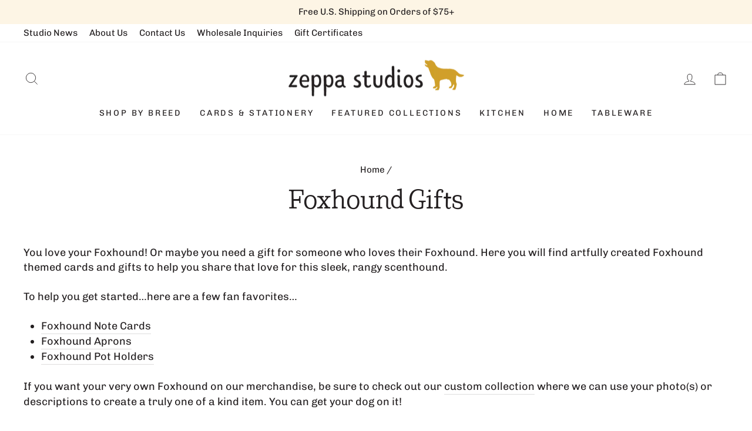

--- FILE ---
content_type: text/html; charset=utf-8
request_url: https://zeppastudios.com/collections/shop-by-breed-canine-e-k-foxhound-gifts
body_size: 44002
content:
<!doctype html>
<html class="no-js" lang="en" dir="ltr">
<head>
  <meta charset="utf-8">
  <meta http-equiv="X-UA-Compatible" content="IE=edge,chrome=1">
  <meta name="viewport" content="width=device-width,initial-scale=1">
  <meta name="theme-color" content="#132d52">
  <meta name="google-site-verification" content="7PuqtcfmhoH9FYMculsYMVJrCbdrb_d_auMqmX9CVlc" />
  <link rel="canonical" href="https://zeppastudios.com/collections/shop-by-breed-canine-e-k-foxhound-gifts">
  <link rel="preconnect" href="https://cdn.shopify.com" crossorigin>
  <link rel="preconnect" href="https://fonts.shopifycdn.com" crossorigin>
  <link rel="dns-prefetch" href="https://productreviews.shopifycdn.com">
  <link rel="dns-prefetch" href="https://ajax.googleapis.com">
  <link rel="dns-prefetch" href="https://maps.googleapis.com">
  <link rel="dns-prefetch" href="https://maps.gstatic.com"><link rel="shortcut icon" href="//zeppastudios.com/cdn/shop/files/favicon_32x32.png?v=1678221168" type="image/png" /><title>Buy Foxhound Dog Breed Note Cards and Gifts Online
&ndash; Zeppa Studios
</title>
<meta name="description" content="You love your Foxhound! Or maybe you need a gift for someone who loves their Foxhound. Here you will find artfully created Foxhound themed cards and gifts to help you share that love for this sleek, rangy scenthound. To help you get started…here are a few fan favorites… Foxhound Note Cards Foxhound Aprons Foxhound Pot "><meta property="og:site_name" content="Zeppa Studios">
  <meta property="og:url" content="https://zeppastudios.com/collections/shop-by-breed-canine-e-k-foxhound-gifts">
  <meta property="og:title" content="Buy Foxhound Dog Breed Note Cards and Gifts Online">
  <meta property="og:type" content="website">
  <meta property="og:description" content="You love your Foxhound! Or maybe you need a gift for someone who loves their Foxhound. Here you will find artfully created Foxhound themed cards and gifts to help you share that love for this sleek, rangy scenthound. To help you get started…here are a few fan favorites… Foxhound Note Cards Foxhound Aprons Foxhound Pot "><meta property="og:image" content="http://zeppastudios.com/cdn/shop/collections/foxh.jpg?v=1682270210">
    <meta property="og:image:secure_url" content="https://zeppastudios.com/cdn/shop/collections/foxh.jpg?v=1682270210">
    <meta property="og:image:width" content="1200">
    <meta property="og:image:height" content="1200"><meta name="twitter:site" content="@">
  <meta name="twitter:card" content="summary_large_image">
  <meta name="twitter:title" content="Buy Foxhound Dog Breed Note Cards and Gifts Online">
  <meta name="twitter:description" content="You love your Foxhound! Or maybe you need a gift for someone who loves their Foxhound. Here you will find artfully created Foxhound themed cards and gifts to help you share that love for this sleek, rangy scenthound. To help you get started…here are a few fan favorites… Foxhound Note Cards Foxhound Aprons Foxhound Pot ">
<style data-shopify>@font-face {
  font-family: Arvo;
  font-weight: 400;
  font-style: normal;
  font-display: swap;
  src: url("//zeppastudios.com/cdn/fonts/arvo/arvo_n4.cf5897c91bef7f76bce9d45a5025155aa004d2c7.woff2") format("woff2"),
       url("//zeppastudios.com/cdn/fonts/arvo/arvo_n4.1700444de931e038b31bac25071cca458ea16547.woff") format("woff");
}

  @font-face {
  font-family: Chivo;
  font-weight: 400;
  font-style: normal;
  font-display: swap;
  src: url("//zeppastudios.com/cdn/fonts/chivo/chivo_n4.059fadbbf52d9f02350103459eb216e4b24c4661.woff2") format("woff2"),
       url("//zeppastudios.com/cdn/fonts/chivo/chivo_n4.f2f8fca8b7ff9f510fa7f09ffe5448b3504bccf5.woff") format("woff");
}


  @font-face {
  font-family: Chivo;
  font-weight: 600;
  font-style: normal;
  font-display: swap;
  src: url("//zeppastudios.com/cdn/fonts/chivo/chivo_n6.f9638c62d721d8e9a4edb2157536aca06555a2ef.woff2") format("woff2"),
       url("//zeppastudios.com/cdn/fonts/chivo/chivo_n6.e2c28a3a706d80ac835c3a5f137e27b4f07db7ec.woff") format("woff");
}

  @font-face {
  font-family: Chivo;
  font-weight: 400;
  font-style: italic;
  font-display: swap;
  src: url("//zeppastudios.com/cdn/fonts/chivo/chivo_i4.95e9c0ba514943a715970b2897b31bdfdc9132b8.woff2") format("woff2"),
       url("//zeppastudios.com/cdn/fonts/chivo/chivo_i4.31da6515f3970f86ac14321ace1609bd161f315f.woff") format("woff");
}

  @font-face {
  font-family: Chivo;
  font-weight: 600;
  font-style: italic;
  font-display: swap;
  src: url("//zeppastudios.com/cdn/fonts/chivo/chivo_i6.5767b197b8abe5b516960b7c1e7738b6d04fdebf.woff2") format("woff2"),
       url("//zeppastudios.com/cdn/fonts/chivo/chivo_i6.033221d07b29152a54db12ae33504526b58cfb0e.woff") format("woff");
}

</style><link href="//zeppastudios.com/cdn/shop/t/4/assets/theme.css?v=40689580850512592661712276319" rel="stylesheet" type="text/css" media="all" />
<style data-shopify>:root {
    --typeHeaderPrimary: Arvo;
    --typeHeaderFallback: serif;
    --typeHeaderSize: 45px;
    --typeHeaderWeight: 400;
    --typeHeaderLineHeight: 1.4;
    --typeHeaderSpacing: 0.0em;

    --typeBasePrimary:Chivo;
    --typeBaseFallback:sans-serif;
    --typeBaseSize: 18px;
    --typeBaseWeight: 400;
    --typeBaseSpacing: 0.0em;
    --typeBaseLineHeight: 1.4;

    --typeCollectionTitle: 20px;

    --iconWeight: 2px;
    --iconLinecaps: miter;

    
      --buttonRadius: 0px;
    

    --colorGridOverlayOpacity: 0.1;
  }

  .placeholder-content {
    background-image: linear-gradient(100deg, rgba(0,0,0,0) 40%, rgba(0, 0, 0, 0.0) 63%, rgba(0,0,0,0) 79%);
  }</style><link rel="stylesheet" href="//zeppastudios.com/cdn/shop/t/4/assets/custom.css?v=52924936089287989871683058358" media="print" onload="this.media='all'">
  <noscript><link href="//zeppastudios.com/cdn/shop/t/4/assets/custom.css?v=52924936089287989871683058358" rel="stylesheet" type="text/css" media="all" /></noscript>

  <script>
    document.documentElement.className = document.documentElement.className.replace('no-js', 'js');

    window.theme = window.theme || {};
    theme.routes = {
      home: "/",
      cart: "/cart.js",
      cartPage: "/cart",
      cartAdd: "/cart/add.js",
      cartChange: "/cart/change.js",
      search: "/search",
      predictive_url: "/search/suggest"
    };
    theme.strings = {
      soldOut: "Sold Out",
      unavailable: "Unavailable",
      inStockLabel: "In stock, ready to ship",
      oneStockLabel: "Low stock - [count] item left",
      otherStockLabel: "Low stock - [count] items left",
      willNotShipUntil: "Ready to ship [date]",
      willBeInStockAfter: "Back in stock [date]",
      waitingForStock: "Inventory on the way",
      savePrice: "Save [saved_amount]",
      cartEmpty: "Your cart is currently empty.",
      cartTermsConfirmation: "You must agree with the terms and conditions of sales to check out",
      searchCollections: "Collections:",
      searchPages: "Pages:",
      searchArticles: "Articles:",
      productFrom: "from ",
      maxQuantity: "You can only have [quantity] of [title] in your cart."
    };
    theme.settings = {
      cartType: "drawer",
      isCustomerTemplate: false,
      moneyFormat: "${{amount}}",
      saveType: "dollar",
      productImageSize: "natural",
      productImageCover: false,
      predictiveSearch: true,
      predictiveSearchType: "product,article,page,collection",
      predictiveSearchVendor: false,
      predictiveSearchPrice: false,
      quickView: false,
      themeName: 'Impulse',
      themeVersion: "7.2.0"
    };
  </script>

  <script>window.performance && window.performance.mark && window.performance.mark('shopify.content_for_header.start');</script><meta name="facebook-domain-verification" content="f9nbp8hc9xv5lktlbtyhixptqy1ukk">
<meta name="google-site-verification" content="_7SbIj_Vj3k6owt0xmYUtlZHUc3ajanTYBAq8bd8DDc">
<meta id="shopify-digital-wallet" name="shopify-digital-wallet" content="/70203408688/digital_wallets/dialog">
<meta name="shopify-checkout-api-token" content="48693a50958629e13d797ba665dc75e1">
<meta id="in-context-paypal-metadata" data-shop-id="70203408688" data-venmo-supported="false" data-environment="production" data-locale="en_US" data-paypal-v4="true" data-currency="USD">
<link rel="alternate" type="application/atom+xml" title="Feed" href="/collections/shop-by-breed-canine-e-k-foxhound-gifts.atom" />
<link rel="alternate" type="application/json+oembed" href="https://zeppastudios.com/collections/shop-by-breed-canine-e-k-foxhound-gifts.oembed">
<script async="async" src="/checkouts/internal/preloads.js?locale=en-US"></script>
<link rel="preconnect" href="https://shop.app" crossorigin="anonymous">
<script async="async" src="https://shop.app/checkouts/internal/preloads.js?locale=en-US&shop_id=70203408688" crossorigin="anonymous"></script>
<script id="apple-pay-shop-capabilities" type="application/json">{"shopId":70203408688,"countryCode":"US","currencyCode":"USD","merchantCapabilities":["supports3DS"],"merchantId":"gid:\/\/shopify\/Shop\/70203408688","merchantName":"Zeppa Studios","requiredBillingContactFields":["postalAddress","email"],"requiredShippingContactFields":["postalAddress","email"],"shippingType":"shipping","supportedNetworks":["visa","masterCard","amex","discover","elo","jcb"],"total":{"type":"pending","label":"Zeppa Studios","amount":"1.00"},"shopifyPaymentsEnabled":true,"supportsSubscriptions":true}</script>
<script id="shopify-features" type="application/json">{"accessToken":"48693a50958629e13d797ba665dc75e1","betas":["rich-media-storefront-analytics"],"domain":"zeppastudios.com","predictiveSearch":true,"shopId":70203408688,"locale":"en"}</script>
<script>var Shopify = Shopify || {};
Shopify.shop = "zeppa-studios.myshopify.com";
Shopify.locale = "en";
Shopify.currency = {"active":"USD","rate":"1.0"};
Shopify.country = "US";
Shopify.theme = {"name":"Zeppa Studios | Aeolidia | Main","id":145450271024,"schema_name":"Impulse","schema_version":"7.2.0","theme_store_id":null,"role":"main"};
Shopify.theme.handle = "null";
Shopify.theme.style = {"id":null,"handle":null};
Shopify.cdnHost = "zeppastudios.com/cdn";
Shopify.routes = Shopify.routes || {};
Shopify.routes.root = "/";</script>
<script type="module">!function(o){(o.Shopify=o.Shopify||{}).modules=!0}(window);</script>
<script>!function(o){function n(){var o=[];function n(){o.push(Array.prototype.slice.apply(arguments))}return n.q=o,n}var t=o.Shopify=o.Shopify||{};t.loadFeatures=n(),t.autoloadFeatures=n()}(window);</script>
<script>
  window.ShopifyPay = window.ShopifyPay || {};
  window.ShopifyPay.apiHost = "shop.app\/pay";
  window.ShopifyPay.redirectState = null;
</script>
<script id="shop-js-analytics" type="application/json">{"pageType":"collection"}</script>
<script defer="defer" async type="module" src="//zeppastudios.com/cdn/shopifycloud/shop-js/modules/v2/client.init-shop-cart-sync_BdyHc3Nr.en.esm.js"></script>
<script defer="defer" async type="module" src="//zeppastudios.com/cdn/shopifycloud/shop-js/modules/v2/chunk.common_Daul8nwZ.esm.js"></script>
<script type="module">
  await import("//zeppastudios.com/cdn/shopifycloud/shop-js/modules/v2/client.init-shop-cart-sync_BdyHc3Nr.en.esm.js");
await import("//zeppastudios.com/cdn/shopifycloud/shop-js/modules/v2/chunk.common_Daul8nwZ.esm.js");

  window.Shopify.SignInWithShop?.initShopCartSync?.({"fedCMEnabled":true,"windoidEnabled":true});

</script>
<script>
  window.Shopify = window.Shopify || {};
  if (!window.Shopify.featureAssets) window.Shopify.featureAssets = {};
  window.Shopify.featureAssets['shop-js'] = {"shop-cart-sync":["modules/v2/client.shop-cart-sync_QYOiDySF.en.esm.js","modules/v2/chunk.common_Daul8nwZ.esm.js"],"init-fed-cm":["modules/v2/client.init-fed-cm_DchLp9rc.en.esm.js","modules/v2/chunk.common_Daul8nwZ.esm.js"],"shop-button":["modules/v2/client.shop-button_OV7bAJc5.en.esm.js","modules/v2/chunk.common_Daul8nwZ.esm.js"],"init-windoid":["modules/v2/client.init-windoid_DwxFKQ8e.en.esm.js","modules/v2/chunk.common_Daul8nwZ.esm.js"],"shop-cash-offers":["modules/v2/client.shop-cash-offers_DWtL6Bq3.en.esm.js","modules/v2/chunk.common_Daul8nwZ.esm.js","modules/v2/chunk.modal_CQq8HTM6.esm.js"],"shop-toast-manager":["modules/v2/client.shop-toast-manager_CX9r1SjA.en.esm.js","modules/v2/chunk.common_Daul8nwZ.esm.js"],"init-shop-email-lookup-coordinator":["modules/v2/client.init-shop-email-lookup-coordinator_UhKnw74l.en.esm.js","modules/v2/chunk.common_Daul8nwZ.esm.js"],"pay-button":["modules/v2/client.pay-button_DzxNnLDY.en.esm.js","modules/v2/chunk.common_Daul8nwZ.esm.js"],"avatar":["modules/v2/client.avatar_BTnouDA3.en.esm.js"],"init-shop-cart-sync":["modules/v2/client.init-shop-cart-sync_BdyHc3Nr.en.esm.js","modules/v2/chunk.common_Daul8nwZ.esm.js"],"shop-login-button":["modules/v2/client.shop-login-button_D8B466_1.en.esm.js","modules/v2/chunk.common_Daul8nwZ.esm.js","modules/v2/chunk.modal_CQq8HTM6.esm.js"],"init-customer-accounts-sign-up":["modules/v2/client.init-customer-accounts-sign-up_C8fpPm4i.en.esm.js","modules/v2/client.shop-login-button_D8B466_1.en.esm.js","modules/v2/chunk.common_Daul8nwZ.esm.js","modules/v2/chunk.modal_CQq8HTM6.esm.js"],"init-shop-for-new-customer-accounts":["modules/v2/client.init-shop-for-new-customer-accounts_CVTO0Ztu.en.esm.js","modules/v2/client.shop-login-button_D8B466_1.en.esm.js","modules/v2/chunk.common_Daul8nwZ.esm.js","modules/v2/chunk.modal_CQq8HTM6.esm.js"],"init-customer-accounts":["modules/v2/client.init-customer-accounts_dRgKMfrE.en.esm.js","modules/v2/client.shop-login-button_D8B466_1.en.esm.js","modules/v2/chunk.common_Daul8nwZ.esm.js","modules/v2/chunk.modal_CQq8HTM6.esm.js"],"shop-follow-button":["modules/v2/client.shop-follow-button_CkZpjEct.en.esm.js","modules/v2/chunk.common_Daul8nwZ.esm.js","modules/v2/chunk.modal_CQq8HTM6.esm.js"],"lead-capture":["modules/v2/client.lead-capture_BntHBhfp.en.esm.js","modules/v2/chunk.common_Daul8nwZ.esm.js","modules/v2/chunk.modal_CQq8HTM6.esm.js"],"checkout-modal":["modules/v2/client.checkout-modal_CfxcYbTm.en.esm.js","modules/v2/chunk.common_Daul8nwZ.esm.js","modules/v2/chunk.modal_CQq8HTM6.esm.js"],"shop-login":["modules/v2/client.shop-login_Da4GZ2H6.en.esm.js","modules/v2/chunk.common_Daul8nwZ.esm.js","modules/v2/chunk.modal_CQq8HTM6.esm.js"],"payment-terms":["modules/v2/client.payment-terms_MV4M3zvL.en.esm.js","modules/v2/chunk.common_Daul8nwZ.esm.js","modules/v2/chunk.modal_CQq8HTM6.esm.js"]};
</script>
<script>(function() {
  var isLoaded = false;
  function asyncLoad() {
    if (isLoaded) return;
    isLoaded = true;
    var urls = ["\/\/d1liekpayvooaz.cloudfront.net\/apps\/customizery\/customizery.js?shop=zeppa-studios.myshopify.com","\/\/d1liekpayvooaz.cloudfront.net\/apps\/uploadery\/uploadery.js?shop=zeppa-studios.myshopify.com"];
    for (var i = 0; i < urls.length; i++) {
      var s = document.createElement('script');
      s.type = 'text/javascript';
      s.async = true;
      s.src = urls[i];
      var x = document.getElementsByTagName('script')[0];
      x.parentNode.insertBefore(s, x);
    }
  };
  if(window.attachEvent) {
    window.attachEvent('onload', asyncLoad);
  } else {
    window.addEventListener('load', asyncLoad, false);
  }
})();</script>
<script id="__st">var __st={"a":70203408688,"offset":-18000,"reqid":"1205da41-b1af-4051-bb47-97d08afb9684-1768960524","pageurl":"zeppastudios.com\/collections\/shop-by-breed-canine-e-k-foxhound-gifts","u":"247091de3c75","p":"collection","rtyp":"collection","rid":443030274352};</script>
<script>window.ShopifyPaypalV4VisibilityTracking = true;</script>
<script id="captcha-bootstrap">!function(){'use strict';const t='contact',e='account',n='new_comment',o=[[t,t],['blogs',n],['comments',n],[t,'customer']],c=[[e,'customer_login'],[e,'guest_login'],[e,'recover_customer_password'],[e,'create_customer']],r=t=>t.map((([t,e])=>`form[action*='/${t}']:not([data-nocaptcha='true']) input[name='form_type'][value='${e}']`)).join(','),a=t=>()=>t?[...document.querySelectorAll(t)].map((t=>t.form)):[];function s(){const t=[...o],e=r(t);return a(e)}const i='password',u='form_key',d=['recaptcha-v3-token','g-recaptcha-response','h-captcha-response',i],f=()=>{try{return window.sessionStorage}catch{return}},m='__shopify_v',_=t=>t.elements[u];function p(t,e,n=!1){try{const o=window.sessionStorage,c=JSON.parse(o.getItem(e)),{data:r}=function(t){const{data:e,action:n}=t;return t[m]||n?{data:e,action:n}:{data:t,action:n}}(c);for(const[e,n]of Object.entries(r))t.elements[e]&&(t.elements[e].value=n);n&&o.removeItem(e)}catch(o){console.error('form repopulation failed',{error:o})}}const l='form_type',E='cptcha';function T(t){t.dataset[E]=!0}const w=window,h=w.document,L='Shopify',v='ce_forms',y='captcha';let A=!1;((t,e)=>{const n=(g='f06e6c50-85a8-45c8-87d0-21a2b65856fe',I='https://cdn.shopify.com/shopifycloud/storefront-forms-hcaptcha/ce_storefront_forms_captcha_hcaptcha.v1.5.2.iife.js',D={infoText:'Protected by hCaptcha',privacyText:'Privacy',termsText:'Terms'},(t,e,n)=>{const o=w[L][v],c=o.bindForm;if(c)return c(t,g,e,D).then(n);var r;o.q.push([[t,g,e,D],n]),r=I,A||(h.body.append(Object.assign(h.createElement('script'),{id:'captcha-provider',async:!0,src:r})),A=!0)});var g,I,D;w[L]=w[L]||{},w[L][v]=w[L][v]||{},w[L][v].q=[],w[L][y]=w[L][y]||{},w[L][y].protect=function(t,e){n(t,void 0,e),T(t)},Object.freeze(w[L][y]),function(t,e,n,w,h,L){const[v,y,A,g]=function(t,e,n){const i=e?o:[],u=t?c:[],d=[...i,...u],f=r(d),m=r(i),_=r(d.filter((([t,e])=>n.includes(e))));return[a(f),a(m),a(_),s()]}(w,h,L),I=t=>{const e=t.target;return e instanceof HTMLFormElement?e:e&&e.form},D=t=>v().includes(t);t.addEventListener('submit',(t=>{const e=I(t);if(!e)return;const n=D(e)&&!e.dataset.hcaptchaBound&&!e.dataset.recaptchaBound,o=_(e),c=g().includes(e)&&(!o||!o.value);(n||c)&&t.preventDefault(),c&&!n&&(function(t){try{if(!f())return;!function(t){const e=f();if(!e)return;const n=_(t);if(!n)return;const o=n.value;o&&e.removeItem(o)}(t);const e=Array.from(Array(32),(()=>Math.random().toString(36)[2])).join('');!function(t,e){_(t)||t.append(Object.assign(document.createElement('input'),{type:'hidden',name:u})),t.elements[u].value=e}(t,e),function(t,e){const n=f();if(!n)return;const o=[...t.querySelectorAll(`input[type='${i}']`)].map((({name:t})=>t)),c=[...d,...o],r={};for(const[a,s]of new FormData(t).entries())c.includes(a)||(r[a]=s);n.setItem(e,JSON.stringify({[m]:1,action:t.action,data:r}))}(t,e)}catch(e){console.error('failed to persist form',e)}}(e),e.submit())}));const S=(t,e)=>{t&&!t.dataset[E]&&(n(t,e.some((e=>e===t))),T(t))};for(const o of['focusin','change'])t.addEventListener(o,(t=>{const e=I(t);D(e)&&S(e,y())}));const B=e.get('form_key'),M=e.get(l),P=B&&M;t.addEventListener('DOMContentLoaded',(()=>{const t=y();if(P)for(const e of t)e.elements[l].value===M&&p(e,B);[...new Set([...A(),...v().filter((t=>'true'===t.dataset.shopifyCaptcha))])].forEach((e=>S(e,t)))}))}(h,new URLSearchParams(w.location.search),n,t,e,['guest_login'])})(!0,!0)}();</script>
<script integrity="sha256-4kQ18oKyAcykRKYeNunJcIwy7WH5gtpwJnB7kiuLZ1E=" data-source-attribution="shopify.loadfeatures" defer="defer" src="//zeppastudios.com/cdn/shopifycloud/storefront/assets/storefront/load_feature-a0a9edcb.js" crossorigin="anonymous"></script>
<script crossorigin="anonymous" defer="defer" src="//zeppastudios.com/cdn/shopifycloud/storefront/assets/shopify_pay/storefront-65b4c6d7.js?v=20250812"></script>
<script data-source-attribution="shopify.dynamic_checkout.dynamic.init">var Shopify=Shopify||{};Shopify.PaymentButton=Shopify.PaymentButton||{isStorefrontPortableWallets:!0,init:function(){window.Shopify.PaymentButton.init=function(){};var t=document.createElement("script");t.src="https://zeppastudios.com/cdn/shopifycloud/portable-wallets/latest/portable-wallets.en.js",t.type="module",document.head.appendChild(t)}};
</script>
<script data-source-attribution="shopify.dynamic_checkout.buyer_consent">
  function portableWalletsHideBuyerConsent(e){var t=document.getElementById("shopify-buyer-consent"),n=document.getElementById("shopify-subscription-policy-button");t&&n&&(t.classList.add("hidden"),t.setAttribute("aria-hidden","true"),n.removeEventListener("click",e))}function portableWalletsShowBuyerConsent(e){var t=document.getElementById("shopify-buyer-consent"),n=document.getElementById("shopify-subscription-policy-button");t&&n&&(t.classList.remove("hidden"),t.removeAttribute("aria-hidden"),n.addEventListener("click",e))}window.Shopify?.PaymentButton&&(window.Shopify.PaymentButton.hideBuyerConsent=portableWalletsHideBuyerConsent,window.Shopify.PaymentButton.showBuyerConsent=portableWalletsShowBuyerConsent);
</script>
<script data-source-attribution="shopify.dynamic_checkout.cart.bootstrap">document.addEventListener("DOMContentLoaded",(function(){function t(){return document.querySelector("shopify-accelerated-checkout-cart, shopify-accelerated-checkout")}if(t())Shopify.PaymentButton.init();else{new MutationObserver((function(e,n){t()&&(Shopify.PaymentButton.init(),n.disconnect())})).observe(document.body,{childList:!0,subtree:!0})}}));
</script>
<link id="shopify-accelerated-checkout-styles" rel="stylesheet" media="screen" href="https://zeppastudios.com/cdn/shopifycloud/portable-wallets/latest/accelerated-checkout-backwards-compat.css" crossorigin="anonymous">
<style id="shopify-accelerated-checkout-cart">
        #shopify-buyer-consent {
  margin-top: 1em;
  display: inline-block;
  width: 100%;
}

#shopify-buyer-consent.hidden {
  display: none;
}

#shopify-subscription-policy-button {
  background: none;
  border: none;
  padding: 0;
  text-decoration: underline;
  font-size: inherit;
  cursor: pointer;
}

#shopify-subscription-policy-button::before {
  box-shadow: none;
}

      </style>

<script>window.performance && window.performance.mark && window.performance.mark('shopify.content_for_header.end');</script>

  <script src="//zeppastudios.com/cdn/shop/t/4/assets/vendor-scripts-v11.js" defer="defer"></script><script src="//zeppastudios.com/cdn/shop/t/4/assets/theme.js?v=95933296080004794351678194079" defer="defer"></script>
<!-- BEGIN app block: shopify://apps/klaviyo-email-marketing-sms/blocks/klaviyo-onsite-embed/2632fe16-c075-4321-a88b-50b567f42507 -->












  <script async src="https://static.klaviyo.com/onsite/js/LeNtMH/klaviyo.js?company_id=LeNtMH"></script>
  <script>!function(){if(!window.klaviyo){window._klOnsite=window._klOnsite||[];try{window.klaviyo=new Proxy({},{get:function(n,i){return"push"===i?function(){var n;(n=window._klOnsite).push.apply(n,arguments)}:function(){for(var n=arguments.length,o=new Array(n),w=0;w<n;w++)o[w]=arguments[w];var t="function"==typeof o[o.length-1]?o.pop():void 0,e=new Promise((function(n){window._klOnsite.push([i].concat(o,[function(i){t&&t(i),n(i)}]))}));return e}}})}catch(n){window.klaviyo=window.klaviyo||[],window.klaviyo.push=function(){var n;(n=window._klOnsite).push.apply(n,arguments)}}}}();</script>

  




  <script>
    window.klaviyoReviewsProductDesignMode = false
  </script>







<!-- END app block --><!-- BEGIN app block: shopify://apps/judge-me-reviews/blocks/judgeme_core/61ccd3b1-a9f2-4160-9fe9-4fec8413e5d8 --><!-- Start of Judge.me Core -->






<link rel="dns-prefetch" href="https://cdnwidget.judge.me">
<link rel="dns-prefetch" href="https://cdn.judge.me">
<link rel="dns-prefetch" href="https://cdn1.judge.me">
<link rel="dns-prefetch" href="https://api.judge.me">

<script data-cfasync='false' class='jdgm-settings-script'>window.jdgmSettings={"pagination":5,"disable_web_reviews":false,"badge_no_review_text":"No reviews","badge_n_reviews_text":"{{ n }} review/reviews","badge_star_color":"#d0a02a","hide_badge_preview_if_no_reviews":true,"badge_hide_text":false,"enforce_center_preview_badge":false,"widget_title":"Customer Reviews","widget_open_form_text":"Write a review","widget_close_form_text":"Cancel review","widget_refresh_page_text":"Refresh page","widget_summary_text":"Based on {{ number_of_reviews }} review/reviews","widget_no_review_text":"Be the first to write a review","widget_name_field_text":"Display name","widget_verified_name_field_text":"Verified Name (public)","widget_name_placeholder_text":"Display name","widget_required_field_error_text":"This field is required.","widget_email_field_text":"Email address","widget_verified_email_field_text":"Verified Email (private, can not be edited)","widget_email_placeholder_text":"Your email address","widget_email_field_error_text":"Please enter a valid email address.","widget_rating_field_text":"Rating","widget_review_title_field_text":"Review Title","widget_review_title_placeholder_text":"Give your review a title","widget_review_body_field_text":"Review content","widget_review_body_placeholder_text":"Start writing here...","widget_pictures_field_text":"Picture/Video (optional)","widget_submit_review_text":"Submit Review","widget_submit_verified_review_text":"Submit Verified Review","widget_submit_success_msg_with_auto_publish":"Thank you! Please refresh the page in a few moments to see your review. You can remove or edit your review by logging into \u003ca href='https://judge.me/login' target='_blank' rel='nofollow noopener'\u003eJudge.me\u003c/a\u003e","widget_submit_success_msg_no_auto_publish":"Thank you! Your review will be published as soon as it is approved by the shop admin. You can remove or edit your review by logging into \u003ca href='https://judge.me/login' target='_blank' rel='nofollow noopener'\u003eJudge.me\u003c/a\u003e","widget_show_default_reviews_out_of_total_text":"Showing {{ n_reviews_shown }} out of {{ n_reviews }} reviews.","widget_show_all_link_text":"Show all","widget_show_less_link_text":"Show less","widget_author_said_text":"{{ reviewer_name }} said:","widget_days_text":"{{ n }} days ago","widget_weeks_text":"{{ n }} week/weeks ago","widget_months_text":"{{ n }} month/months ago","widget_years_text":"{{ n }} year/years ago","widget_yesterday_text":"Yesterday","widget_today_text":"Today","widget_replied_text":"\u003e\u003e {{ shop_name }} replied:","widget_read_more_text":"Read more","widget_reviewer_name_as_initial":"","widget_rating_filter_color":"#fbcd0a","widget_rating_filter_see_all_text":"See all reviews","widget_sorting_most_recent_text":"Most Recent","widget_sorting_highest_rating_text":"Highest Rating","widget_sorting_lowest_rating_text":"Lowest Rating","widget_sorting_with_pictures_text":"Only Pictures","widget_sorting_most_helpful_text":"Most Helpful","widget_open_question_form_text":"Ask a question","widget_reviews_subtab_text":"Reviews","widget_questions_subtab_text":"Questions","widget_question_label_text":"Question","widget_answer_label_text":"Answer","widget_question_placeholder_text":"Write your question here","widget_submit_question_text":"Submit Question","widget_question_submit_success_text":"Thank you for your question! We will notify you once it gets answered.","widget_star_color":"#d0a02a","verified_badge_text":"Verified","verified_badge_bg_color":"","verified_badge_text_color":"","verified_badge_placement":"left-of-reviewer-name","widget_review_max_height":"","widget_hide_border":false,"widget_social_share":false,"widget_thumb":false,"widget_review_location_show":false,"widget_location_format":"","all_reviews_include_out_of_store_products":true,"all_reviews_out_of_store_text":"(out of store)","all_reviews_pagination":100,"all_reviews_product_name_prefix_text":"about","enable_review_pictures":true,"enable_question_anwser":false,"widget_theme":"default","review_date_format":"mm/dd/yyyy","default_sort_method":"most-recent","widget_product_reviews_subtab_text":"Product Reviews","widget_shop_reviews_subtab_text":"Shop Reviews","widget_other_products_reviews_text":"Reviews for other products","widget_store_reviews_subtab_text":"Store reviews","widget_no_store_reviews_text":"This store hasn't received any reviews yet","widget_web_restriction_product_reviews_text":"This product hasn't received any reviews yet","widget_no_items_text":"No items found","widget_show_more_text":"Show more","widget_write_a_store_review_text":"Write a Store Review","widget_other_languages_heading":"Reviews in Other Languages","widget_translate_review_text":"Translate review to {{ language }}","widget_translating_review_text":"Translating...","widget_show_original_translation_text":"Show original ({{ language }})","widget_translate_review_failed_text":"Review couldn't be translated.","widget_translate_review_retry_text":"Retry","widget_translate_review_try_again_later_text":"Try again later","show_product_url_for_grouped_product":false,"widget_sorting_pictures_first_text":"Pictures First","show_pictures_on_all_rev_page_mobile":false,"show_pictures_on_all_rev_page_desktop":false,"floating_tab_hide_mobile_install_preference":false,"floating_tab_button_name":"★ Reviews","floating_tab_title":"Let customers speak for us","floating_tab_button_color":"","floating_tab_button_background_color":"","floating_tab_url":"","floating_tab_url_enabled":false,"floating_tab_tab_style":"text","all_reviews_text_badge_text":"Customers rate us {{ shop.metafields.judgeme.all_reviews_rating | round: 1 }}/5 based on {{ shop.metafields.judgeme.all_reviews_count }} reviews.","all_reviews_text_badge_text_branded_style":"{{ shop.metafields.judgeme.all_reviews_rating | round: 1 }} out of 5 stars based on {{ shop.metafields.judgeme.all_reviews_count }} reviews","is_all_reviews_text_badge_a_link":false,"show_stars_for_all_reviews_text_badge":false,"all_reviews_text_badge_url":"","all_reviews_text_style":"text","all_reviews_text_color_style":"judgeme_brand_color","all_reviews_text_color":"#108474","all_reviews_text_show_jm_brand":true,"featured_carousel_show_header":true,"featured_carousel_title":"Wags \u0026 Brags","testimonials_carousel_title":"Customers are saying","videos_carousel_title":"Real customer stories","cards_carousel_title":"Customers are saying","featured_carousel_count_text":"from {{ n }} reviews","featured_carousel_add_link_to_all_reviews_page":false,"featured_carousel_url":"","featured_carousel_show_images":true,"featured_carousel_autoslide_interval":5,"featured_carousel_arrows_on_the_sides":false,"featured_carousel_height":250,"featured_carousel_width":80,"featured_carousel_image_size":0,"featured_carousel_image_height":250,"featured_carousel_arrow_color":"#eeeeee","verified_count_badge_style":"vintage","verified_count_badge_orientation":"horizontal","verified_count_badge_color_style":"judgeme_brand_color","verified_count_badge_color":"#108474","is_verified_count_badge_a_link":false,"verified_count_badge_url":"","verified_count_badge_show_jm_brand":true,"widget_rating_preset_default":5,"widget_first_sub_tab":"product-reviews","widget_show_histogram":true,"widget_histogram_use_custom_color":false,"widget_pagination_use_custom_color":false,"widget_star_use_custom_color":true,"widget_verified_badge_use_custom_color":false,"widget_write_review_use_custom_color":false,"picture_reminder_submit_button":"Upload Pictures","enable_review_videos":false,"mute_video_by_default":false,"widget_sorting_videos_first_text":"Videos First","widget_review_pending_text":"Pending","featured_carousel_items_for_large_screen":3,"social_share_options_order":"Facebook,Twitter","remove_microdata_snippet":true,"disable_json_ld":false,"enable_json_ld_products":false,"preview_badge_show_question_text":false,"preview_badge_no_question_text":"No questions","preview_badge_n_question_text":"{{ number_of_questions }} question/questions","qa_badge_show_icon":false,"qa_badge_position":"same-row","remove_judgeme_branding":false,"widget_add_search_bar":false,"widget_search_bar_placeholder":"Search","widget_sorting_verified_only_text":"Verified only","featured_carousel_theme":"default","featured_carousel_show_rating":true,"featured_carousel_show_title":true,"featured_carousel_show_body":true,"featured_carousel_show_date":false,"featured_carousel_show_reviewer":false,"featured_carousel_show_product":false,"featured_carousel_header_background_color":"#108474","featured_carousel_header_text_color":"#ffffff","featured_carousel_name_product_separator":"reviewed","featured_carousel_full_star_background":"#108474","featured_carousel_empty_star_background":"#dadada","featured_carousel_vertical_theme_background":"#f9fafb","featured_carousel_verified_badge_enable":true,"featured_carousel_verified_badge_color":"#108474","featured_carousel_border_style":"round","featured_carousel_review_line_length_limit":3,"featured_carousel_more_reviews_button_text":"Read more reviews","featured_carousel_view_product_button_text":"View product","all_reviews_page_load_reviews_on":"scroll","all_reviews_page_load_more_text":"Load More Reviews","disable_fb_tab_reviews":false,"enable_ajax_cdn_cache":false,"widget_advanced_speed_features":5,"widget_public_name_text":"displayed publicly like","default_reviewer_name":"John Smith","default_reviewer_name_has_non_latin":true,"widget_reviewer_anonymous":"Anonymous","medals_widget_title":"Judge.me Review Medals","medals_widget_background_color":"#f9fafb","medals_widget_position":"footer_all_pages","medals_widget_border_color":"#f9fafb","medals_widget_verified_text_position":"left","medals_widget_use_monochromatic_version":false,"medals_widget_elements_color":"#108474","show_reviewer_avatar":true,"widget_invalid_yt_video_url_error_text":"Not a YouTube video URL","widget_max_length_field_error_text":"Please enter no more than {0} characters.","widget_show_country_flag":false,"widget_show_collected_via_shop_app":true,"widget_verified_by_shop_badge_style":"light","widget_verified_by_shop_text":"Verified by Shop","widget_show_photo_gallery":false,"widget_load_with_code_splitting":true,"widget_ugc_install_preference":false,"widget_ugc_title":"Made by us, Shared by you","widget_ugc_subtitle":"Tag us to see your picture featured in our page","widget_ugc_arrows_color":"#ffffff","widget_ugc_primary_button_text":"Buy Now","widget_ugc_primary_button_background_color":"#108474","widget_ugc_primary_button_text_color":"#ffffff","widget_ugc_primary_button_border_width":"0","widget_ugc_primary_button_border_style":"none","widget_ugc_primary_button_border_color":"#108474","widget_ugc_primary_button_border_radius":"25","widget_ugc_secondary_button_text":"Load More","widget_ugc_secondary_button_background_color":"#ffffff","widget_ugc_secondary_button_text_color":"#108474","widget_ugc_secondary_button_border_width":"2","widget_ugc_secondary_button_border_style":"solid","widget_ugc_secondary_button_border_color":"#108474","widget_ugc_secondary_button_border_radius":"25","widget_ugc_reviews_button_text":"View Reviews","widget_ugc_reviews_button_background_color":"#ffffff","widget_ugc_reviews_button_text_color":"#108474","widget_ugc_reviews_button_border_width":"2","widget_ugc_reviews_button_border_style":"solid","widget_ugc_reviews_button_border_color":"#108474","widget_ugc_reviews_button_border_radius":"25","widget_ugc_reviews_button_link_to":"judgeme-reviews-page","widget_ugc_show_post_date":true,"widget_ugc_max_width":"800","widget_rating_metafield_value_type":true,"widget_primary_color":"#132d52","widget_enable_secondary_color":false,"widget_secondary_color":"#edf5f5","widget_summary_average_rating_text":"{{ average_rating }} out of 5","widget_media_grid_title":"Customer photos \u0026 videos","widget_media_grid_see_more_text":"See more","widget_round_style":false,"widget_show_product_medals":true,"widget_verified_by_judgeme_text":"Verified by Judge.me","widget_show_store_medals":true,"widget_verified_by_judgeme_text_in_store_medals":"Verified by Judge.me","widget_media_field_exceed_quantity_message":"Sorry, we can only accept {{ max_media }} for one review.","widget_media_field_exceed_limit_message":"{{ file_name }} is too large, please select a {{ media_type }} less than {{ size_limit }}MB.","widget_review_submitted_text":"Review Submitted!","widget_question_submitted_text":"Question Submitted!","widget_close_form_text_question":"Cancel","widget_write_your_answer_here_text":"Write your answer here","widget_enabled_branded_link":true,"widget_show_collected_by_judgeme":true,"widget_reviewer_name_color":"","widget_write_review_text_color":"","widget_write_review_bg_color":"","widget_collected_by_judgeme_text":"collected by Judge.me","widget_pagination_type":"standard","widget_load_more_text":"Load More","widget_load_more_color":"#108474","widget_full_review_text":"Full Review","widget_read_more_reviews_text":"Read More Reviews","widget_read_questions_text":"Read Questions","widget_questions_and_answers_text":"Questions \u0026 Answers","widget_verified_by_text":"Verified by","widget_verified_text":"Verified","widget_number_of_reviews_text":"{{ number_of_reviews }} reviews","widget_back_button_text":"Back","widget_next_button_text":"Next","widget_custom_forms_filter_button":"Filters","custom_forms_style":"vertical","widget_show_review_information":false,"how_reviews_are_collected":"How reviews are collected?","widget_show_review_keywords":false,"widget_gdpr_statement":"How we use your data: We'll only contact you about the review you left, and only if necessary. By submitting your review, you agree to Judge.me's \u003ca href='https://judge.me/terms' target='_blank' rel='nofollow noopener'\u003eterms\u003c/a\u003e, \u003ca href='https://judge.me/privacy' target='_blank' rel='nofollow noopener'\u003eprivacy\u003c/a\u003e and \u003ca href='https://judge.me/content-policy' target='_blank' rel='nofollow noopener'\u003econtent\u003c/a\u003e policies.","widget_multilingual_sorting_enabled":false,"widget_translate_review_content_enabled":false,"widget_translate_review_content_method":"manual","popup_widget_review_selection":"automatically_with_pictures","popup_widget_round_border_style":true,"popup_widget_show_title":true,"popup_widget_show_body":true,"popup_widget_show_reviewer":false,"popup_widget_show_product":true,"popup_widget_show_pictures":true,"popup_widget_use_review_picture":true,"popup_widget_show_on_home_page":true,"popup_widget_show_on_product_page":true,"popup_widget_show_on_collection_page":true,"popup_widget_show_on_cart_page":true,"popup_widget_position":"bottom_left","popup_widget_first_review_delay":5,"popup_widget_duration":5,"popup_widget_interval":5,"popup_widget_review_count":5,"popup_widget_hide_on_mobile":true,"review_snippet_widget_round_border_style":true,"review_snippet_widget_card_color":"#FFFFFF","review_snippet_widget_slider_arrows_background_color":"#FFFFFF","review_snippet_widget_slider_arrows_color":"#000000","review_snippet_widget_star_color":"#108474","show_product_variant":false,"all_reviews_product_variant_label_text":"Variant: ","widget_show_verified_branding":true,"widget_ai_summary_title":"Customers say","widget_ai_summary_disclaimer":"AI-powered review summary based on recent customer reviews","widget_show_ai_summary":false,"widget_show_ai_summary_bg":false,"widget_show_review_title_input":true,"redirect_reviewers_invited_via_email":"review_widget","request_store_review_after_product_review":false,"request_review_other_products_in_order":false,"review_form_color_scheme":"default","review_form_corner_style":"square","review_form_star_color":{},"review_form_text_color":"#333333","review_form_background_color":"#ffffff","review_form_field_background_color":"#fafafa","review_form_button_color":{},"review_form_button_text_color":"#ffffff","review_form_modal_overlay_color":"#000000","review_content_screen_title_text":"How would you rate this product?","review_content_introduction_text":"We would love it if you would share a bit about your experience.","store_review_form_title_text":"How would you rate this store?","store_review_form_introduction_text":"We would love it if you would share a bit about your experience.","show_review_guidance_text":true,"one_star_review_guidance_text":"Poor","five_star_review_guidance_text":"Great","customer_information_screen_title_text":"About you","customer_information_introduction_text":"Please tell us more about you.","custom_questions_screen_title_text":"Your experience in more detail","custom_questions_introduction_text":"Here are a few questions to help us understand more about your experience.","review_submitted_screen_title_text":"Thanks for your review!","review_submitted_screen_thank_you_text":"We are processing it and it will appear on the store soon.","review_submitted_screen_email_verification_text":"Please confirm your email by clicking the link we just sent you. This helps us keep reviews authentic.","review_submitted_request_store_review_text":"Would you like to share your experience of shopping with us?","review_submitted_review_other_products_text":"Would you like to review these products?","store_review_screen_title_text":"Would you like to share your experience of shopping with us?","store_review_introduction_text":"We value your feedback and use it to improve. Please share any thoughts or suggestions you have.","reviewer_media_screen_title_picture_text":"Share a picture","reviewer_media_introduction_picture_text":"Upload a photo to support your review.","reviewer_media_screen_title_video_text":"Share a video","reviewer_media_introduction_video_text":"Upload a video to support your review.","reviewer_media_screen_title_picture_or_video_text":"Share a picture or video","reviewer_media_introduction_picture_or_video_text":"Upload a photo or video to support your review.","reviewer_media_youtube_url_text":"Paste your Youtube URL here","advanced_settings_next_step_button_text":"Next","advanced_settings_close_review_button_text":"Close","modal_write_review_flow":false,"write_review_flow_required_text":"Required","write_review_flow_privacy_message_text":"We respect your privacy.","write_review_flow_anonymous_text":"Post review as anonymous","write_review_flow_visibility_text":"This won't be visible to other customers.","write_review_flow_multiple_selection_help_text":"Select as many as you like","write_review_flow_single_selection_help_text":"Select one option","write_review_flow_required_field_error_text":"This field is required","write_review_flow_invalid_email_error_text":"Please enter a valid email address","write_review_flow_max_length_error_text":"Max. {{ max_length }} characters.","write_review_flow_media_upload_text":"\u003cb\u003eClick to upload\u003c/b\u003e or drag and drop","write_review_flow_gdpr_statement":"We'll only contact you about your review if necessary. By submitting your review, you agree to our \u003ca href='https://judge.me/terms' target='_blank' rel='nofollow noopener'\u003eterms and conditions\u003c/a\u003e and \u003ca href='https://judge.me/privacy' target='_blank' rel='nofollow noopener'\u003eprivacy policy\u003c/a\u003e.","rating_only_reviews_enabled":false,"show_negative_reviews_help_screen":false,"new_review_flow_help_screen_rating_threshold":3,"negative_review_resolution_screen_title_text":"Tell us more","negative_review_resolution_text":"Your experience matters to us. If there were issues with your purchase, we're here to help. Feel free to reach out to us, we'd love the opportunity to make things right.","negative_review_resolution_button_text":"Contact us","negative_review_resolution_proceed_with_review_text":"Leave a review","negative_review_resolution_subject":"Issue with purchase from {{ shop_name }}.{{ order_name }}","preview_badge_collection_page_install_status":false,"widget_review_custom_css":"","preview_badge_custom_css":"","preview_badge_stars_count":"5-stars","featured_carousel_custom_css":"","floating_tab_custom_css":"","all_reviews_widget_custom_css":"","medals_widget_custom_css":"","verified_badge_custom_css":"","all_reviews_text_custom_css":"","transparency_badges_collected_via_store_invite":false,"transparency_badges_from_another_provider":false,"transparency_badges_collected_from_store_visitor":false,"transparency_badges_collected_by_verified_review_provider":false,"transparency_badges_earned_reward":false,"transparency_badges_collected_via_store_invite_text":"Review collected via store invitation","transparency_badges_from_another_provider_text":"Review collected from another provider","transparency_badges_collected_from_store_visitor_text":"Review collected from a store visitor","transparency_badges_written_in_google_text":"Review written in Google","transparency_badges_written_in_etsy_text":"Review written in Etsy","transparency_badges_written_in_shop_app_text":"Review written in Shop App","transparency_badges_earned_reward_text":"Review earned a reward for future purchase","product_review_widget_per_page":10,"widget_store_review_label_text":"Review about the store","checkout_comment_extension_title_on_product_page":"Customer Comments","checkout_comment_extension_num_latest_comment_show":5,"checkout_comment_extension_format":"name_and_timestamp","checkout_comment_customer_name":"last_initial","checkout_comment_comment_notification":true,"preview_badge_collection_page_install_preference":false,"preview_badge_home_page_install_preference":false,"preview_badge_product_page_install_preference":false,"review_widget_install_preference":"","review_carousel_install_preference":false,"floating_reviews_tab_install_preference":"none","verified_reviews_count_badge_install_preference":false,"all_reviews_text_install_preference":false,"review_widget_best_location":false,"judgeme_medals_install_preference":false,"review_widget_revamp_enabled":false,"review_widget_qna_enabled":false,"review_widget_header_theme":"minimal","review_widget_widget_title_enabled":true,"review_widget_header_text_size":"medium","review_widget_header_text_weight":"regular","review_widget_average_rating_style":"compact","review_widget_bar_chart_enabled":true,"review_widget_bar_chart_type":"numbers","review_widget_bar_chart_style":"standard","review_widget_expanded_media_gallery_enabled":false,"review_widget_reviews_section_theme":"standard","review_widget_image_style":"thumbnails","review_widget_review_image_ratio":"square","review_widget_stars_size":"medium","review_widget_verified_badge":"standard_text","review_widget_review_title_text_size":"medium","review_widget_review_text_size":"medium","review_widget_review_text_length":"medium","review_widget_number_of_columns_desktop":3,"review_widget_carousel_transition_speed":5,"review_widget_custom_questions_answers_display":"always","review_widget_button_text_color":"#FFFFFF","review_widget_text_color":"#000000","review_widget_lighter_text_color":"#7B7B7B","review_widget_corner_styling":"soft","review_widget_review_word_singular":"review","review_widget_review_word_plural":"reviews","review_widget_voting_label":"Helpful?","review_widget_shop_reply_label":"Reply from {{ shop_name }}:","review_widget_filters_title":"Filters","qna_widget_question_word_singular":"Question","qna_widget_question_word_plural":"Questions","qna_widget_answer_reply_label":"Answer from {{ answerer_name }}:","qna_content_screen_title_text":"Ask a question about this product","qna_widget_question_required_field_error_text":"Please enter your question.","qna_widget_flow_gdpr_statement":"We'll only contact you about your question if necessary. By submitting your question, you agree to our \u003ca href='https://judge.me/terms' target='_blank' rel='nofollow noopener'\u003eterms and conditions\u003c/a\u003e and \u003ca href='https://judge.me/privacy' target='_blank' rel='nofollow noopener'\u003eprivacy policy\u003c/a\u003e.","qna_widget_question_submitted_text":"Thanks for your question!","qna_widget_close_form_text_question":"Close","qna_widget_question_submit_success_text":"We’ll notify you by email when your question is answered.","all_reviews_widget_v2025_enabled":false,"all_reviews_widget_v2025_header_theme":"default","all_reviews_widget_v2025_widget_title_enabled":true,"all_reviews_widget_v2025_header_text_size":"medium","all_reviews_widget_v2025_header_text_weight":"regular","all_reviews_widget_v2025_average_rating_style":"compact","all_reviews_widget_v2025_bar_chart_enabled":true,"all_reviews_widget_v2025_bar_chart_type":"numbers","all_reviews_widget_v2025_bar_chart_style":"standard","all_reviews_widget_v2025_expanded_media_gallery_enabled":false,"all_reviews_widget_v2025_show_store_medals":true,"all_reviews_widget_v2025_show_photo_gallery":true,"all_reviews_widget_v2025_show_review_keywords":false,"all_reviews_widget_v2025_show_ai_summary":false,"all_reviews_widget_v2025_show_ai_summary_bg":false,"all_reviews_widget_v2025_add_search_bar":false,"all_reviews_widget_v2025_default_sort_method":"most-recent","all_reviews_widget_v2025_reviews_per_page":10,"all_reviews_widget_v2025_reviews_section_theme":"default","all_reviews_widget_v2025_image_style":"thumbnails","all_reviews_widget_v2025_review_image_ratio":"square","all_reviews_widget_v2025_stars_size":"medium","all_reviews_widget_v2025_verified_badge":"bold_badge","all_reviews_widget_v2025_review_title_text_size":"medium","all_reviews_widget_v2025_review_text_size":"medium","all_reviews_widget_v2025_review_text_length":"medium","all_reviews_widget_v2025_number_of_columns_desktop":3,"all_reviews_widget_v2025_carousel_transition_speed":5,"all_reviews_widget_v2025_custom_questions_answers_display":"always","all_reviews_widget_v2025_show_product_variant":false,"all_reviews_widget_v2025_show_reviewer_avatar":true,"all_reviews_widget_v2025_reviewer_name_as_initial":"","all_reviews_widget_v2025_review_location_show":false,"all_reviews_widget_v2025_location_format":"","all_reviews_widget_v2025_show_country_flag":false,"all_reviews_widget_v2025_verified_by_shop_badge_style":"light","all_reviews_widget_v2025_social_share":false,"all_reviews_widget_v2025_social_share_options_order":"Facebook,Twitter,LinkedIn,Pinterest","all_reviews_widget_v2025_pagination_type":"standard","all_reviews_widget_v2025_button_text_color":"#FFFFFF","all_reviews_widget_v2025_text_color":"#000000","all_reviews_widget_v2025_lighter_text_color":"#7B7B7B","all_reviews_widget_v2025_corner_styling":"soft","all_reviews_widget_v2025_title":"Customer reviews","all_reviews_widget_v2025_ai_summary_title":"Customers say about this store","all_reviews_widget_v2025_no_review_text":"Be the first to write a review","platform":"shopify","branding_url":"https://app.judge.me/reviews/stores/zeppastudios.com","branding_text":"Powered by Judge.me","locale":"en","reply_name":"Zeppa Studios","widget_version":"3.0","footer":true,"autopublish":true,"review_dates":true,"enable_custom_form":false,"shop_use_review_site":true,"shop_locale":"en","enable_multi_locales_translations":true,"show_review_title_input":true,"review_verification_email_status":"always","can_be_branded":true,"reply_name_text":"Zeppa Studios"};</script> <style class='jdgm-settings-style'>.jdgm-xx{left:0}:root{--jdgm-primary-color: #132d52;--jdgm-secondary-color: rgba(19,45,82,0.1);--jdgm-star-color: #d0a02a;--jdgm-write-review-text-color: white;--jdgm-write-review-bg-color: #132d52;--jdgm-paginate-color: #132d52;--jdgm-border-radius: 0;--jdgm-reviewer-name-color: #132d52}.jdgm-histogram__bar-content{background-color:#132d52}.jdgm-rev[data-verified-buyer=true] .jdgm-rev__icon.jdgm-rev__icon:after,.jdgm-rev__buyer-badge.jdgm-rev__buyer-badge{color:white;background-color:#132d52}.jdgm-review-widget--small .jdgm-gallery.jdgm-gallery .jdgm-gallery__thumbnail-link:nth-child(8) .jdgm-gallery__thumbnail-wrapper.jdgm-gallery__thumbnail-wrapper:before{content:"See more"}@media only screen and (min-width: 768px){.jdgm-gallery.jdgm-gallery .jdgm-gallery__thumbnail-link:nth-child(8) .jdgm-gallery__thumbnail-wrapper.jdgm-gallery__thumbnail-wrapper:before{content:"See more"}}.jdgm-preview-badge .jdgm-star.jdgm-star{color:#d0a02a}.jdgm-prev-badge[data-average-rating='0.00']{display:none !important}.jdgm-author-all-initials{display:none !important}.jdgm-author-last-initial{display:none !important}.jdgm-rev-widg__title{visibility:hidden}.jdgm-rev-widg__summary-text{visibility:hidden}.jdgm-prev-badge__text{visibility:hidden}.jdgm-rev__prod-link-prefix:before{content:'about'}.jdgm-rev__variant-label:before{content:'Variant: '}.jdgm-rev__out-of-store-text:before{content:'(out of store)'}@media only screen and (min-width: 768px){.jdgm-rev__pics .jdgm-rev_all-rev-page-picture-separator,.jdgm-rev__pics .jdgm-rev__product-picture{display:none}}@media only screen and (max-width: 768px){.jdgm-rev__pics .jdgm-rev_all-rev-page-picture-separator,.jdgm-rev__pics .jdgm-rev__product-picture{display:none}}.jdgm-preview-badge[data-template="product"]{display:none !important}.jdgm-preview-badge[data-template="collection"]{display:none !important}.jdgm-preview-badge[data-template="index"]{display:none !important}.jdgm-review-widget[data-from-snippet="true"]{display:none !important}.jdgm-verified-count-badget[data-from-snippet="true"]{display:none !important}.jdgm-carousel-wrapper[data-from-snippet="true"]{display:none !important}.jdgm-all-reviews-text[data-from-snippet="true"]{display:none !important}.jdgm-medals-section[data-from-snippet="true"]{display:none !important}.jdgm-ugc-media-wrapper[data-from-snippet="true"]{display:none !important}.jdgm-rev__transparency-badge[data-badge-type="review_collected_via_store_invitation"]{display:none !important}.jdgm-rev__transparency-badge[data-badge-type="review_collected_from_another_provider"]{display:none !important}.jdgm-rev__transparency-badge[data-badge-type="review_collected_from_store_visitor"]{display:none !important}.jdgm-rev__transparency-badge[data-badge-type="review_written_in_etsy"]{display:none !important}.jdgm-rev__transparency-badge[data-badge-type="review_written_in_google_business"]{display:none !important}.jdgm-rev__transparency-badge[data-badge-type="review_written_in_shop_app"]{display:none !important}.jdgm-rev__transparency-badge[data-badge-type="review_earned_for_future_purchase"]{display:none !important}.jdgm-review-snippet-widget .jdgm-rev-snippet-widget__cards-container .jdgm-rev-snippet-card{border-radius:8px;background:#fff}.jdgm-review-snippet-widget .jdgm-rev-snippet-widget__cards-container .jdgm-rev-snippet-card__rev-rating .jdgm-star{color:#108474}.jdgm-review-snippet-widget .jdgm-rev-snippet-widget__prev-btn,.jdgm-review-snippet-widget .jdgm-rev-snippet-widget__next-btn{border-radius:50%;background:#fff}.jdgm-review-snippet-widget .jdgm-rev-snippet-widget__prev-btn>svg,.jdgm-review-snippet-widget .jdgm-rev-snippet-widget__next-btn>svg{fill:#000}.jdgm-full-rev-modal.rev-snippet-widget .jm-mfp-container .jm-mfp-content,.jdgm-full-rev-modal.rev-snippet-widget .jm-mfp-container .jdgm-full-rev__icon,.jdgm-full-rev-modal.rev-snippet-widget .jm-mfp-container .jdgm-full-rev__pic-img,.jdgm-full-rev-modal.rev-snippet-widget .jm-mfp-container .jdgm-full-rev__reply{border-radius:8px}.jdgm-full-rev-modal.rev-snippet-widget .jm-mfp-container .jdgm-full-rev[data-verified-buyer="true"] .jdgm-full-rev__icon::after{border-radius:8px}.jdgm-full-rev-modal.rev-snippet-widget .jm-mfp-container .jdgm-full-rev .jdgm-rev__buyer-badge{border-radius:calc( 8px / 2 )}.jdgm-full-rev-modal.rev-snippet-widget .jm-mfp-container .jdgm-full-rev .jdgm-full-rev__replier::before{content:'Zeppa Studios'}.jdgm-full-rev-modal.rev-snippet-widget .jm-mfp-container .jdgm-full-rev .jdgm-full-rev__product-button{border-radius:calc( 8px * 6 )}
</style> <style class='jdgm-settings-style'></style>

  
  
  
  <style class='jdgm-miracle-styles'>
  @-webkit-keyframes jdgm-spin{0%{-webkit-transform:rotate(0deg);-ms-transform:rotate(0deg);transform:rotate(0deg)}100%{-webkit-transform:rotate(359deg);-ms-transform:rotate(359deg);transform:rotate(359deg)}}@keyframes jdgm-spin{0%{-webkit-transform:rotate(0deg);-ms-transform:rotate(0deg);transform:rotate(0deg)}100%{-webkit-transform:rotate(359deg);-ms-transform:rotate(359deg);transform:rotate(359deg)}}@font-face{font-family:'JudgemeStar';src:url("[data-uri]") format("woff");font-weight:normal;font-style:normal}.jdgm-star{font-family:'JudgemeStar';display:inline !important;text-decoration:none !important;padding:0 4px 0 0 !important;margin:0 !important;font-weight:bold;opacity:1;-webkit-font-smoothing:antialiased;-moz-osx-font-smoothing:grayscale}.jdgm-star:hover{opacity:1}.jdgm-star:last-of-type{padding:0 !important}.jdgm-star.jdgm--on:before{content:"\e000"}.jdgm-star.jdgm--off:before{content:"\e001"}.jdgm-star.jdgm--half:before{content:"\e002"}.jdgm-widget *{margin:0;line-height:1.4;-webkit-box-sizing:border-box;-moz-box-sizing:border-box;box-sizing:border-box;-webkit-overflow-scrolling:touch}.jdgm-hidden{display:none !important;visibility:hidden !important}.jdgm-temp-hidden{display:none}.jdgm-spinner{width:40px;height:40px;margin:auto;border-radius:50%;border-top:2px solid #eee;border-right:2px solid #eee;border-bottom:2px solid #eee;border-left:2px solid #ccc;-webkit-animation:jdgm-spin 0.8s infinite linear;animation:jdgm-spin 0.8s infinite linear}.jdgm-prev-badge{display:block !important}

</style>


  
  
   


<script data-cfasync='false' class='jdgm-script'>
!function(e){window.jdgm=window.jdgm||{},jdgm.CDN_HOST="https://cdnwidget.judge.me/",jdgm.CDN_HOST_ALT="https://cdn2.judge.me/cdn/widget_frontend/",jdgm.API_HOST="https://api.judge.me/",jdgm.CDN_BASE_URL="https://cdn.shopify.com/extensions/019bdc9e-9889-75cc-9a3d-a887384f20d4/judgeme-extensions-301/assets/",
jdgm.docReady=function(d){(e.attachEvent?"complete"===e.readyState:"loading"!==e.readyState)?
setTimeout(d,0):e.addEventListener("DOMContentLoaded",d)},jdgm.loadCSS=function(d,t,o,a){
!o&&jdgm.loadCSS.requestedUrls.indexOf(d)>=0||(jdgm.loadCSS.requestedUrls.push(d),
(a=e.createElement("link")).rel="stylesheet",a.class="jdgm-stylesheet",a.media="nope!",
a.href=d,a.onload=function(){this.media="all",t&&setTimeout(t)},e.body.appendChild(a))},
jdgm.loadCSS.requestedUrls=[],jdgm.loadJS=function(e,d){var t=new XMLHttpRequest;
t.onreadystatechange=function(){4===t.readyState&&(Function(t.response)(),d&&d(t.response))},
t.open("GET",e),t.onerror=function(){if(e.indexOf(jdgm.CDN_HOST)===0&&jdgm.CDN_HOST_ALT!==jdgm.CDN_HOST){var f=e.replace(jdgm.CDN_HOST,jdgm.CDN_HOST_ALT);jdgm.loadJS(f,d)}},t.send()},jdgm.docReady((function(){(window.jdgmLoadCSS||e.querySelectorAll(
".jdgm-widget, .jdgm-all-reviews-page").length>0)&&(jdgmSettings.widget_load_with_code_splitting?
parseFloat(jdgmSettings.widget_version)>=3?jdgm.loadCSS(jdgm.CDN_HOST+"widget_v3/base.css"):
jdgm.loadCSS(jdgm.CDN_HOST+"widget/base.css"):jdgm.loadCSS(jdgm.CDN_HOST+"shopify_v2.css"),
jdgm.loadJS(jdgm.CDN_HOST+"loa"+"der.js"))}))}(document);
</script>
<noscript><link rel="stylesheet" type="text/css" media="all" href="https://cdnwidget.judge.me/shopify_v2.css"></noscript>

<!-- BEGIN app snippet: theme_fix_tags --><script>
  (function() {
    var jdgmThemeFixes = null;
    if (!jdgmThemeFixes) return;
    var thisThemeFix = jdgmThemeFixes[Shopify.theme.id];
    if (!thisThemeFix) return;

    if (thisThemeFix.html) {
      document.addEventListener("DOMContentLoaded", function() {
        var htmlDiv = document.createElement('div');
        htmlDiv.classList.add('jdgm-theme-fix-html');
        htmlDiv.innerHTML = thisThemeFix.html;
        document.body.append(htmlDiv);
      });
    };

    if (thisThemeFix.css) {
      var styleTag = document.createElement('style');
      styleTag.classList.add('jdgm-theme-fix-style');
      styleTag.innerHTML = thisThemeFix.css;
      document.head.append(styleTag);
    };

    if (thisThemeFix.js) {
      var scriptTag = document.createElement('script');
      scriptTag.classList.add('jdgm-theme-fix-script');
      scriptTag.innerHTML = thisThemeFix.js;
      document.head.append(scriptTag);
    };
  })();
</script>
<!-- END app snippet -->
<!-- End of Judge.me Core -->



<!-- END app block --><script src="https://cdn.shopify.com/extensions/019bdc9e-9889-75cc-9a3d-a887384f20d4/judgeme-extensions-301/assets/loader.js" type="text/javascript" defer="defer"></script>
<link href="https://monorail-edge.shopifysvc.com" rel="dns-prefetch">
<script>(function(){if ("sendBeacon" in navigator && "performance" in window) {try {var session_token_from_headers = performance.getEntriesByType('navigation')[0].serverTiming.find(x => x.name == '_s').description;} catch {var session_token_from_headers = undefined;}var session_cookie_matches = document.cookie.match(/_shopify_s=([^;]*)/);var session_token_from_cookie = session_cookie_matches && session_cookie_matches.length === 2 ? session_cookie_matches[1] : "";var session_token = session_token_from_headers || session_token_from_cookie || "";function handle_abandonment_event(e) {var entries = performance.getEntries().filter(function(entry) {return /monorail-edge.shopifysvc.com/.test(entry.name);});if (!window.abandonment_tracked && entries.length === 0) {window.abandonment_tracked = true;var currentMs = Date.now();var navigation_start = performance.timing.navigationStart;var payload = {shop_id: 70203408688,url: window.location.href,navigation_start,duration: currentMs - navigation_start,session_token,page_type: "collection"};window.navigator.sendBeacon("https://monorail-edge.shopifysvc.com/v1/produce", JSON.stringify({schema_id: "online_store_buyer_site_abandonment/1.1",payload: payload,metadata: {event_created_at_ms: currentMs,event_sent_at_ms: currentMs}}));}}window.addEventListener('pagehide', handle_abandonment_event);}}());</script>
<script id="web-pixels-manager-setup">(function e(e,d,r,n,o){if(void 0===o&&(o={}),!Boolean(null===(a=null===(i=window.Shopify)||void 0===i?void 0:i.analytics)||void 0===a?void 0:a.replayQueue)){var i,a;window.Shopify=window.Shopify||{};var t=window.Shopify;t.analytics=t.analytics||{};var s=t.analytics;s.replayQueue=[],s.publish=function(e,d,r){return s.replayQueue.push([e,d,r]),!0};try{self.performance.mark("wpm:start")}catch(e){}var l=function(){var e={modern:/Edge?\/(1{2}[4-9]|1[2-9]\d|[2-9]\d{2}|\d{4,})\.\d+(\.\d+|)|Firefox\/(1{2}[4-9]|1[2-9]\d|[2-9]\d{2}|\d{4,})\.\d+(\.\d+|)|Chrom(ium|e)\/(9{2}|\d{3,})\.\d+(\.\d+|)|(Maci|X1{2}).+ Version\/(15\.\d+|(1[6-9]|[2-9]\d|\d{3,})\.\d+)([,.]\d+|)( \(\w+\)|)( Mobile\/\w+|) Safari\/|Chrome.+OPR\/(9{2}|\d{3,})\.\d+\.\d+|(CPU[ +]OS|iPhone[ +]OS|CPU[ +]iPhone|CPU IPhone OS|CPU iPad OS)[ +]+(15[._]\d+|(1[6-9]|[2-9]\d|\d{3,})[._]\d+)([._]\d+|)|Android:?[ /-](13[3-9]|1[4-9]\d|[2-9]\d{2}|\d{4,})(\.\d+|)(\.\d+|)|Android.+Firefox\/(13[5-9]|1[4-9]\d|[2-9]\d{2}|\d{4,})\.\d+(\.\d+|)|Android.+Chrom(ium|e)\/(13[3-9]|1[4-9]\d|[2-9]\d{2}|\d{4,})\.\d+(\.\d+|)|SamsungBrowser\/([2-9]\d|\d{3,})\.\d+/,legacy:/Edge?\/(1[6-9]|[2-9]\d|\d{3,})\.\d+(\.\d+|)|Firefox\/(5[4-9]|[6-9]\d|\d{3,})\.\d+(\.\d+|)|Chrom(ium|e)\/(5[1-9]|[6-9]\d|\d{3,})\.\d+(\.\d+|)([\d.]+$|.*Safari\/(?![\d.]+ Edge\/[\d.]+$))|(Maci|X1{2}).+ Version\/(10\.\d+|(1[1-9]|[2-9]\d|\d{3,})\.\d+)([,.]\d+|)( \(\w+\)|)( Mobile\/\w+|) Safari\/|Chrome.+OPR\/(3[89]|[4-9]\d|\d{3,})\.\d+\.\d+|(CPU[ +]OS|iPhone[ +]OS|CPU[ +]iPhone|CPU IPhone OS|CPU iPad OS)[ +]+(10[._]\d+|(1[1-9]|[2-9]\d|\d{3,})[._]\d+)([._]\d+|)|Android:?[ /-](13[3-9]|1[4-9]\d|[2-9]\d{2}|\d{4,})(\.\d+|)(\.\d+|)|Mobile Safari.+OPR\/([89]\d|\d{3,})\.\d+\.\d+|Android.+Firefox\/(13[5-9]|1[4-9]\d|[2-9]\d{2}|\d{4,})\.\d+(\.\d+|)|Android.+Chrom(ium|e)\/(13[3-9]|1[4-9]\d|[2-9]\d{2}|\d{4,})\.\d+(\.\d+|)|Android.+(UC? ?Browser|UCWEB|U3)[ /]?(15\.([5-9]|\d{2,})|(1[6-9]|[2-9]\d|\d{3,})\.\d+)\.\d+|SamsungBrowser\/(5\.\d+|([6-9]|\d{2,})\.\d+)|Android.+MQ{2}Browser\/(14(\.(9|\d{2,})|)|(1[5-9]|[2-9]\d|\d{3,})(\.\d+|))(\.\d+|)|K[Aa][Ii]OS\/(3\.\d+|([4-9]|\d{2,})\.\d+)(\.\d+|)/},d=e.modern,r=e.legacy,n=navigator.userAgent;return n.match(d)?"modern":n.match(r)?"legacy":"unknown"}(),u="modern"===l?"modern":"legacy",c=(null!=n?n:{modern:"",legacy:""})[u],f=function(e){return[e.baseUrl,"/wpm","/b",e.hashVersion,"modern"===e.buildTarget?"m":"l",".js"].join("")}({baseUrl:d,hashVersion:r,buildTarget:u}),m=function(e){var d=e.version,r=e.bundleTarget,n=e.surface,o=e.pageUrl,i=e.monorailEndpoint;return{emit:function(e){var a=e.status,t=e.errorMsg,s=(new Date).getTime(),l=JSON.stringify({metadata:{event_sent_at_ms:s},events:[{schema_id:"web_pixels_manager_load/3.1",payload:{version:d,bundle_target:r,page_url:o,status:a,surface:n,error_msg:t},metadata:{event_created_at_ms:s}}]});if(!i)return console&&console.warn&&console.warn("[Web Pixels Manager] No Monorail endpoint provided, skipping logging."),!1;try{return self.navigator.sendBeacon.bind(self.navigator)(i,l)}catch(e){}var u=new XMLHttpRequest;try{return u.open("POST",i,!0),u.setRequestHeader("Content-Type","text/plain"),u.send(l),!0}catch(e){return console&&console.warn&&console.warn("[Web Pixels Manager] Got an unhandled error while logging to Monorail."),!1}}}}({version:r,bundleTarget:l,surface:e.surface,pageUrl:self.location.href,monorailEndpoint:e.monorailEndpoint});try{o.browserTarget=l,function(e){var d=e.src,r=e.async,n=void 0===r||r,o=e.onload,i=e.onerror,a=e.sri,t=e.scriptDataAttributes,s=void 0===t?{}:t,l=document.createElement("script"),u=document.querySelector("head"),c=document.querySelector("body");if(l.async=n,l.src=d,a&&(l.integrity=a,l.crossOrigin="anonymous"),s)for(var f in s)if(Object.prototype.hasOwnProperty.call(s,f))try{l.dataset[f]=s[f]}catch(e){}if(o&&l.addEventListener("load",o),i&&l.addEventListener("error",i),u)u.appendChild(l);else{if(!c)throw new Error("Did not find a head or body element to append the script");c.appendChild(l)}}({src:f,async:!0,onload:function(){if(!function(){var e,d;return Boolean(null===(d=null===(e=window.Shopify)||void 0===e?void 0:e.analytics)||void 0===d?void 0:d.initialized)}()){var d=window.webPixelsManager.init(e)||void 0;if(d){var r=window.Shopify.analytics;r.replayQueue.forEach((function(e){var r=e[0],n=e[1],o=e[2];d.publishCustomEvent(r,n,o)})),r.replayQueue=[],r.publish=d.publishCustomEvent,r.visitor=d.visitor,r.initialized=!0}}},onerror:function(){return m.emit({status:"failed",errorMsg:"".concat(f," has failed to load")})},sri:function(e){var d=/^sha384-[A-Za-z0-9+/=]+$/;return"string"==typeof e&&d.test(e)}(c)?c:"",scriptDataAttributes:o}),m.emit({status:"loading"})}catch(e){m.emit({status:"failed",errorMsg:(null==e?void 0:e.message)||"Unknown error"})}}})({shopId: 70203408688,storefrontBaseUrl: "https://zeppastudios.com",extensionsBaseUrl: "https://extensions.shopifycdn.com/cdn/shopifycloud/web-pixels-manager",monorailEndpoint: "https://monorail-edge.shopifysvc.com/unstable/produce_batch",surface: "storefront-renderer",enabledBetaFlags: ["2dca8a86"],webPixelsConfigList: [{"id":"1349681456","configuration":"{\"webPixelName\":\"Judge.me\"}","eventPayloadVersion":"v1","runtimeContext":"STRICT","scriptVersion":"34ad157958823915625854214640f0bf","type":"APP","apiClientId":683015,"privacyPurposes":["ANALYTICS"],"dataSharingAdjustments":{"protectedCustomerApprovalScopes":["read_customer_email","read_customer_name","read_customer_personal_data","read_customer_phone"]}},{"id":"1084096816","configuration":"{\"accountID\":\"LeNtMH\"}","eventPayloadVersion":"v1","runtimeContext":"STRICT","scriptVersion":"cbf4a80740670c5ae93d33dc67925b9a","type":"APP","apiClientId":123074,"privacyPurposes":["ANALYTICS","MARKETING"],"dataSharingAdjustments":{"protectedCustomerApprovalScopes":["read_customer_address","read_customer_email","read_customer_name","read_customer_personal_data","read_customer_phone"]}},{"id":"750256432","configuration":"{\"config\":\"{\\\"pixel_id\\\":\\\"G-L6GSX8F8Y0\\\",\\\"target_country\\\":\\\"US\\\",\\\"gtag_events\\\":[{\\\"type\\\":\\\"search\\\",\\\"action_label\\\":\\\"G-L6GSX8F8Y0\\\"},{\\\"type\\\":\\\"begin_checkout\\\",\\\"action_label\\\":\\\"G-L6GSX8F8Y0\\\"},{\\\"type\\\":\\\"view_item\\\",\\\"action_label\\\":[\\\"G-L6GSX8F8Y0\\\",\\\"MC-8BWBBZ9925\\\"]},{\\\"type\\\":\\\"purchase\\\",\\\"action_label\\\":[\\\"G-L6GSX8F8Y0\\\",\\\"MC-8BWBBZ9925\\\"]},{\\\"type\\\":\\\"page_view\\\",\\\"action_label\\\":[\\\"G-L6GSX8F8Y0\\\",\\\"MC-8BWBBZ9925\\\"]},{\\\"type\\\":\\\"add_payment_info\\\",\\\"action_label\\\":\\\"G-L6GSX8F8Y0\\\"},{\\\"type\\\":\\\"add_to_cart\\\",\\\"action_label\\\":\\\"G-L6GSX8F8Y0\\\"}],\\\"enable_monitoring_mode\\\":false}\"}","eventPayloadVersion":"v1","runtimeContext":"OPEN","scriptVersion":"b2a88bafab3e21179ed38636efcd8a93","type":"APP","apiClientId":1780363,"privacyPurposes":[],"dataSharingAdjustments":{"protectedCustomerApprovalScopes":["read_customer_address","read_customer_email","read_customer_name","read_customer_personal_data","read_customer_phone"]}},{"id":"410714416","configuration":"{\"pixel_id\":\"1015954675190278\",\"pixel_type\":\"facebook_pixel\",\"metaapp_system_user_token\":\"-\"}","eventPayloadVersion":"v1","runtimeContext":"OPEN","scriptVersion":"ca16bc87fe92b6042fbaa3acc2fbdaa6","type":"APP","apiClientId":2329312,"privacyPurposes":["ANALYTICS","MARKETING","SALE_OF_DATA"],"dataSharingAdjustments":{"protectedCustomerApprovalScopes":["read_customer_address","read_customer_email","read_customer_name","read_customer_personal_data","read_customer_phone"]}},{"id":"167149872","configuration":"{\"tagID\":\"2613708922695\"}","eventPayloadVersion":"v1","runtimeContext":"STRICT","scriptVersion":"18031546ee651571ed29edbe71a3550b","type":"APP","apiClientId":3009811,"privacyPurposes":["ANALYTICS","MARKETING","SALE_OF_DATA"],"dataSharingAdjustments":{"protectedCustomerApprovalScopes":["read_customer_address","read_customer_email","read_customer_name","read_customer_personal_data","read_customer_phone"]}},{"id":"shopify-app-pixel","configuration":"{}","eventPayloadVersion":"v1","runtimeContext":"STRICT","scriptVersion":"0450","apiClientId":"shopify-pixel","type":"APP","privacyPurposes":["ANALYTICS","MARKETING"]},{"id":"shopify-custom-pixel","eventPayloadVersion":"v1","runtimeContext":"LAX","scriptVersion":"0450","apiClientId":"shopify-pixel","type":"CUSTOM","privacyPurposes":["ANALYTICS","MARKETING"]}],isMerchantRequest: false,initData: {"shop":{"name":"Zeppa Studios","paymentSettings":{"currencyCode":"USD"},"myshopifyDomain":"zeppa-studios.myshopify.com","countryCode":"US","storefrontUrl":"https:\/\/zeppastudios.com"},"customer":null,"cart":null,"checkout":null,"productVariants":[],"purchasingCompany":null},},"https://zeppastudios.com/cdn","fcfee988w5aeb613cpc8e4bc33m6693e112",{"modern":"","legacy":""},{"shopId":"70203408688","storefrontBaseUrl":"https:\/\/zeppastudios.com","extensionBaseUrl":"https:\/\/extensions.shopifycdn.com\/cdn\/shopifycloud\/web-pixels-manager","surface":"storefront-renderer","enabledBetaFlags":"[\"2dca8a86\"]","isMerchantRequest":"false","hashVersion":"fcfee988w5aeb613cpc8e4bc33m6693e112","publish":"custom","events":"[[\"page_viewed\",{}],[\"collection_viewed\",{\"collection\":{\"id\":\"443030274352\",\"title\":\"Foxhound Gifts\",\"productVariants\":[{\"price\":{\"amount\":24.95,\"currencyCode\":\"USD\"},\"product\":{\"title\":\"Foxhound Note Cards\",\"vendor\":\"Zeppa Studios\",\"id\":\"8152899158320\",\"untranslatedTitle\":\"Foxhound Note Cards\",\"url\":\"\/products\/foxhound-note-cards\",\"type\":\"Note Cards\"},\"id\":\"44505897238832\",\"image\":{\"src\":\"\/\/zeppastudios.com\/cdn\/shop\/products\/foxhnd_nc__51950.1438308801.1200.1200.jpg?v=1740061624\"},\"sku\":\"NC0405-FOXH-08\",\"title\":\"Box of 8\",\"untranslatedTitle\":\"Box of 8\"},{\"price\":{\"amount\":24.95,\"currencyCode\":\"USD\"},\"product\":{\"title\":\"Foxhound Christmas Cards\",\"vendor\":\"Zeppa Studios\",\"id\":\"8152910299440\",\"untranslatedTitle\":\"Foxhound Christmas Cards\",\"url\":\"\/products\/foxhound-christmas-cards\",\"type\":\"Christmas Cards\"},\"id\":\"44505992855856\",\"image\":{\"src\":\"\/\/zeppastudios.com\/cdn\/shop\/products\/foxhnd-xc__82571.1439762719.1200.1200.jpg?v=1676077264\"},\"sku\":\"XC0405-FOXH-08\",\"title\":\"Box of 8 \/ Season's Greetings! (default)\",\"untranslatedTitle\":\"Box of 8 \/ Season's Greetings! (default)\"},{\"price\":{\"amount\":19.95,\"currencyCode\":\"USD\"},\"product\":{\"title\":\"Foxhound Kitchen Towel\",\"vendor\":\"Zeppa Studios\",\"id\":\"8153175720240\",\"untranslatedTitle\":\"Foxhound Kitchen Towel\",\"url\":\"\/products\/foxhound-tea-towel\",\"type\":\"Kitchen Towel\"},\"id\":\"44507298103600\",\"image\":{\"src\":\"\/\/zeppastudios.com\/cdn\/shop\/files\/FOXHKitchenTowel.jpg?v=1740090253\"},\"sku\":\"TT2929FOXH\",\"title\":\"Default Title\",\"untranslatedTitle\":\"Default Title\"},{\"price\":{\"amount\":29.95,\"currencyCode\":\"USD\"},\"product\":{\"title\":\"Foxhound Scenic Welcome Mat\",\"vendor\":\"Zeppa Studios\",\"id\":\"9761034010928\",\"untranslatedTitle\":\"Foxhound Scenic Welcome Mat\",\"url\":\"\/products\/foxhound-scenic-welcome-mat\",\"type\":\"Doormat\"},\"id\":\"49582443823408\",\"image\":{\"src\":\"\/\/zeppastudios.com\/cdn\/shop\/files\/FoxhoundFieldWelcomeMat.jpg?v=1740855126\"},\"sku\":\"DM-WL-FOXH-FD\",\"title\":\"Field \/ Doormat Only\",\"untranslatedTitle\":\"Field \/ Doormat Only\"},{\"price\":{\"amount\":29.99,\"currencyCode\":\"USD\"},\"product\":{\"title\":\"Foxhound Pot Holder Set\",\"vendor\":\"Zeppa Studios\",\"id\":\"8153203999024\",\"untranslatedTitle\":\"Foxhound Pot Holder Set\",\"url\":\"\/products\/foxhound-oven-mitt-and-pot-holder-set\",\"type\":\"Pot Holders\"},\"id\":\"44507402371376\",\"image\":{\"src\":\"\/\/zeppastudios.com\/cdn\/shop\/files\/FOXHplainpotholders.jpg?v=1747492950\"},\"sku\":\"HOTPAWSET-FOXH\",\"title\":\"Default Title\",\"untranslatedTitle\":\"Default Title\"},{\"price\":{\"amount\":15.95,\"currencyCode\":\"USD\"},\"product\":{\"title\":\"Foxhound Scenic Mouse Pad\",\"vendor\":\"Zeppa Studios\",\"id\":\"8153118933296\",\"untranslatedTitle\":\"Foxhound Scenic Mouse Pad\",\"url\":\"\/products\/foxhound-scenic-mouse-pad\",\"type\":\"Scenic Mouse Pads\"},\"id\":\"44507019837744\",\"image\":{\"src\":\"\/\/zeppastudios.com\/cdn\/shop\/products\/foxhscenicmp__28892.1499217868.500.500.jpg?v=1676083375\"},\"sku\":\"MP0709-SCN-FOXH-BB\",\"title\":\"Beach\",\"untranslatedTitle\":\"Beach\"},{\"price\":{\"amount\":29.95,\"currencyCode\":\"USD\"},\"product\":{\"title\":\"Foxhound Ho Ho Ho Door Mat\",\"vendor\":\"Zeppa Studios\",\"id\":\"9982265393456\",\"untranslatedTitle\":\"Foxhound Ho Ho Ho Door Mat\",\"url\":\"\/products\/foxhound-hohoho-door-mat\",\"type\":\"Door Mat\"},\"id\":\"50210214314288\",\"image\":{\"src\":\"\/\/zeppastudios.com\/cdn\/shop\/files\/WMA16-HOG-FOXH_LFS.jpg?v=1761497831\"},\"sku\":\"DM-HOHO-FOXH-GREY\",\"title\":\"Winter Grey \/ Doormat Only\",\"untranslatedTitle\":\"Winter Grey \/ Doormat Only\"},{\"price\":{\"amount\":49.0,\"currencyCode\":\"USD\"},\"product\":{\"title\":\"Foxhound Santa Throw Pillow\",\"vendor\":\"Zeppa Studios\",\"id\":\"9978354270512\",\"untranslatedTitle\":\"Foxhound Santa Throw Pillow\",\"url\":\"\/products\/foxhound-santa-pillow\",\"type\":\"Santa Pillow\"},\"id\":\"50202103480624\",\"image\":{\"src\":\"\/\/zeppastudios.com\/cdn\/shop\/files\/foxhoundpillowxmas.jpg?v=1760129387\"},\"sku\":\"XPIL1515-FOXH\",\"title\":\"Default Title\",\"untranslatedTitle\":\"Default Title\"},{\"price\":{\"amount\":29.95,\"currencyCode\":\"USD\"},\"product\":{\"title\":\"Foxhound Happy HOWLoween Doormat\",\"vendor\":\"Zeppa Studios\",\"id\":\"9939074646320\",\"untranslatedTitle\":\"Foxhound Happy HOWLoween Doormat\",\"url\":\"\/products\/foxhound-happy-howloween-doormat\",\"type\":\"Happy HOWLoween Doormat\"},\"id\":\"50084033724720\",\"image\":{\"src\":\"\/\/zeppastudios.com\/cdn\/shop\/files\/FoxhoundHHMat.jpg?v=1756501712\"},\"sku\":\"DM-HWLN-FOXH\",\"title\":\"Doormat Only\",\"untranslatedTitle\":\"Doormat Only\"},{\"price\":{\"amount\":19.95,\"currencyCode\":\"USD\"},\"product\":{\"title\":\"Foxhound Happy HOWLoween Garden Flag\",\"vendor\":\"Zeppa Studios\",\"id\":\"9939039191344\",\"untranslatedTitle\":\"Foxhound Happy HOWLoween Garden Flag\",\"url\":\"\/products\/foxhound-happy-howloween-garden-flag\",\"type\":\"Happy HOWLoween Garden Flag\"},\"id\":\"50083970515248\",\"image\":{\"src\":\"\/\/zeppastudios.com\/cdn\/shop\/files\/FoxhoundHalloweenGF.jpg?v=1756054064\"},\"sku\":\"GF-HWLN-FOXH\",\"title\":\"Flag Only\",\"untranslatedTitle\":\"Flag Only\"},{\"price\":{\"amount\":35.0,\"currencyCode\":\"USD\"},\"product\":{\"title\":\"Foxhound Americana Kitchen Towel Set\",\"vendor\":\"Zeppa Studios\",\"id\":\"9832762573104\",\"untranslatedTitle\":\"Foxhound Americana Kitchen Towel Set\",\"url\":\"\/products\/foxhound-americana-kitchen-towel-set\",\"type\":\"Americana Kitchen Towel Set\"},\"id\":\"49762986524976\",\"image\":{\"src\":\"\/\/zeppastudios.com\/cdn\/shop\/files\/FoxhoundAmericanaTowelProductShot.jpg?v=1745761737\"},\"sku\":\"KT-AM-FOXH\",\"title\":\"Default Title\",\"untranslatedTitle\":\"Default Title\"},{\"price\":{\"amount\":19.95,\"currencyCode\":\"USD\"},\"product\":{\"title\":\"Foxhound Ho Ho Ho Garden Flag\",\"vendor\":\"Zeppa Studios\",\"id\":\"9637581750576\",\"untranslatedTitle\":\"Foxhound Ho Ho Ho Garden Flag\",\"url\":\"\/products\/foxhound-hohoho-garden-flag\",\"type\":\"Garden Flag\"},\"id\":\"49196627427632\",\"image\":{\"src\":\"\/\/zeppastudios.com\/cdn\/shop\/files\/FOXHGFHOHOG.jpg?v=1730072047\"},\"sku\":\"GF-HOHO-FOXH-GREY\",\"title\":\"Winter Grey \/ Flag Only\",\"untranslatedTitle\":\"Winter Grey \/ Flag Only\"},{\"price\":{\"amount\":19.95,\"currencyCode\":\"USD\"},\"product\":{\"title\":\"Foxhound Americana Garden Flag\",\"vendor\":\"Zeppa Studios\",\"id\":\"9260288606512\",\"untranslatedTitle\":\"Foxhound Americana Garden Flag\",\"url\":\"\/products\/foxhound-americana-garden-flag\",\"type\":\"Americana Garden Flag\"},\"id\":\"48344607850800\",\"image\":{\"src\":\"\/\/zeppastudios.com\/cdn\/shop\/files\/AF-FOXHND_WEB.jpg?v=1715117464\"},\"sku\":\"GF-AM-FOXH\",\"title\":\"Flag Only\",\"untranslatedTitle\":\"Flag Only\"},{\"price\":{\"amount\":24.95,\"currencyCode\":\"USD\"},\"product\":{\"title\":\"Foxhound FOTOFRISBY\",\"vendor\":\"Zeppa Studios\",\"id\":\"9082941440304\",\"untranslatedTitle\":\"Foxhound FOTOFRISBY\",\"url\":\"\/products\/foxhound-fotofrisby\",\"type\":\"FotoFrisby Dog Toy\"},\"id\":\"47911416987952\",\"image\":{\"src\":\"\/\/zeppastudios.com\/cdn\/shop\/files\/FOXHFRISBYS.jpg?v=1711234466\"},\"sku\":\"FF-FOXH-FT\",\"title\":\"Fetch this\",\"untranslatedTitle\":\"Fetch this\"},{\"price\":{\"amount\":35.0,\"currencyCode\":\"USD\"},\"product\":{\"title\":\"Foxhound Scenic Placemats\",\"vendor\":\"Zeppa Studios\",\"id\":\"8911645409584\",\"untranslatedTitle\":\"Foxhound Scenic Placemats\",\"url\":\"\/products\/foxhound-scenic-placemats\",\"type\":\"Scenic Placemats\"},\"id\":\"47421457531184\",\"image\":{\"src\":\"\/\/zeppastudios.com\/cdn\/shop\/files\/000_scenic_placemats_category.jpg?v=1755378396\"},\"sku\":\"PM-FOXH-BB-2\",\"title\":\"Beach \/ Set of 2\",\"untranslatedTitle\":\"Beach \/ Set of 2\"},{\"price\":{\"amount\":35.0,\"currencyCode\":\"USD\"},\"product\":{\"title\":\"Foxhound Howliday Placemats\",\"vendor\":\"Zeppa Studios\",\"id\":\"8840925544752\",\"untranslatedTitle\":\"Foxhound Howliday Placemats\",\"url\":\"\/products\/foxhound-howliday-placemats\",\"type\":\"Christmas Placemats\"},\"id\":\"47138809741616\",\"image\":{\"src\":\"\/\/zeppastudios.com\/cdn\/shop\/files\/FOXHNDhowlidayplacemats.jpg?v=1700354087\"},\"sku\":\"PM-HH-FOXH-2\",\"title\":\"Set of 2\",\"untranslatedTitle\":\"Set of 2\"},{\"price\":{\"amount\":19.95,\"currencyCode\":\"USD\"},\"product\":{\"title\":\"Foxhound Scenic Garden Flag\",\"vendor\":\"Zeppa Studios\",\"id\":\"8611803005232\",\"untranslatedTitle\":\"Foxhound Scenic Garden Flag\",\"url\":\"\/products\/foxhound-garden-flag\",\"type\":\"Garden Flag\"},\"id\":\"46536012693808\",\"image\":{\"src\":\"\/\/zeppastudios.com\/cdn\/shop\/files\/0000flaggroup_00117a59-a303-443f-9e0b-a560cd6be839.jpg?v=1693151296\"},\"sku\":\"GF-WL-FOXH-BB\",\"title\":\"Beach \/ Flag Only\",\"untranslatedTitle\":\"Beach \/ Flag Only\"},{\"price\":{\"amount\":45.0,\"currencyCode\":\"USD\"},\"product\":{\"title\":\"Foxhound Slate Signs\",\"vendor\":\"Zeppa Studios\",\"id\":\"8157493756208\",\"untranslatedTitle\":\"Foxhound Slate Signs\",\"url\":\"\/products\/foxhound-slate-signs\",\"type\":\"Slate Signs\"},\"id\":\"44522481353008\",\"image\":{\"src\":\"\/\/zeppastudios.com\/cdn\/shop\/products\/foxhoundslate.jpg?v=1680820629\"},\"sku\":\"TL0808-WP-FOXH-YD\",\"title\":\"WIPE YOUR PAWS! \/ Yard\",\"untranslatedTitle\":\"WIPE YOUR PAWS! \/ Yard\"},{\"price\":{\"amount\":24.95,\"currencyCode\":\"USD\"},\"product\":{\"title\":\"Foxhound Scenic Mug\",\"vendor\":\"Zeppa Studios\",\"id\":\"8157486547248\",\"untranslatedTitle\":\"Foxhound Scenic Mug\",\"url\":\"\/products\/foxhound-scenic-mug\",\"type\":\"Scenic Mugs\"},\"id\":\"44522432987440\",\"image\":{\"src\":\"\/\/zeppastudios.com\/cdn\/shop\/products\/foxhscenicmug__09566.jpg?v=1676401022\"},\"sku\":\"MUGSCNFOXH-BB\",\"title\":\"Beach\",\"untranslatedTitle\":\"Beach\"},{\"price\":{\"amount\":49.0,\"currencyCode\":\"USD\"},\"product\":{\"title\":\"Foxhound Throw Pillow\",\"vendor\":\"Zeppa Studios\",\"id\":\"8153192562992\",\"untranslatedTitle\":\"Foxhound Throw Pillow\",\"url\":\"\/products\/foxhound-throw-pillow\",\"type\":\"Throw Pillow\"},\"id\":\"44507371929904\",\"image\":{\"src\":\"\/\/zeppastudios.com\/cdn\/shop\/files\/foxh_pillow.jpg?v=1738538066\"},\"sku\":\"PILL1515-FOXH\",\"title\":\"Default Title\",\"untranslatedTitle\":\"Default Title\"},{\"price\":{\"amount\":15.95,\"currencyCode\":\"USD\"},\"product\":{\"title\":\"Foxhound Megabyte Mouse Pad\",\"vendor\":\"Zeppa Studios\",\"id\":\"8153159696688\",\"untranslatedTitle\":\"Foxhound Megabyte Mouse Pad\",\"url\":\"\/products\/foxhound-megabyte-mouse-pad\",\"type\":\"Megabyte Mouse Pads\"},\"id\":\"44507252588848\",\"image\":{\"src\":\"\/\/zeppastudios.com\/cdn\/shop\/products\/foxhmgdbpad__79022.1499511200.1200.1200.jpg?v=1676084345\"},\"sku\":\"MP0709-MB-FOXH\",\"title\":\"Default Title\",\"untranslatedTitle\":\"Default Title\"},{\"price\":{\"amount\":15.95,\"currencyCode\":\"USD\"},\"product\":{\"title\":\"Foxhound Houndstooth Mouse Pad\",\"vendor\":\"Zeppa Studios\",\"id\":\"8153140986160\",\"untranslatedTitle\":\"Foxhound Houndstooth Mouse Pad\",\"url\":\"\/products\/foxhound-houndstooth-mouse-pad\",\"type\":\"Houndzstooth Mouse Pad\"},\"id\":\"44507152449840\",\"image\":{\"src\":\"\/\/zeppastudios.com\/cdn\/shop\/products\/foxhhtpad__88078.1499338368.1200.1200.jpg?v=1676083894\"},\"sku\":\"MP0709-HT-FOXH\",\"title\":\"Default Title\",\"untranslatedTitle\":\"Default Title\"},{\"price\":{\"amount\":17.95,\"currencyCode\":\"USD\"},\"product\":{\"title\":\"Foxhound Houndzstooth Coasters\",\"vendor\":\"Zeppa Studios\",\"id\":\"8153072369968\",\"untranslatedTitle\":\"Foxhound Houndzstooth Coasters\",\"url\":\"\/products\/foxhound-houndzstooth-coasters\",\"type\":\"Houndzstooth Coasters\"},\"id\":\"44506855080240\",\"image\":{\"src\":\"\/\/zeppastudios.com\/cdn\/shop\/products\/foxhhtcoast__27355.1468277118.1200.1200.jpg?v=1676082239\"},\"sku\":\"HT0404-FOXH-4\",\"title\":\"Pack of 4\",\"untranslatedTitle\":\"Pack of 4\"},{\"price\":{\"amount\":24.95,\"currencyCode\":\"USD\"},\"product\":{\"title\":\"Foxhound Houndzstooth Mug\",\"vendor\":\"Zeppa Studios\",\"id\":\"8153053331760\",\"untranslatedTitle\":\"Foxhound Houndzstooth Mug\",\"url\":\"\/products\/foxhound-houndzstooth-mug\",\"type\":\"Houndzstooth Mugs\"},\"id\":\"44506803208496\",\"image\":{\"src\":\"\/\/zeppastudios.com\/cdn\/shop\/products\/foxhhtmug__29944.1458394189.1200.1200.jpg?v=1676081796\"},\"sku\":\"MUGLHT-FOXH\",\"title\":\"Default Title\",\"untranslatedTitle\":\"Default Title\"},{\"price\":{\"amount\":24.95,\"currencyCode\":\"USD\"},\"product\":{\"title\":\"Foxhound Christmas Ornament\",\"vendor\":\"Zeppa Studios\",\"id\":\"8153035702576\",\"untranslatedTitle\":\"Foxhound Christmas Ornament\",\"url\":\"\/products\/foxhound-christmas-ornament\",\"type\":\"Christmas Ornaments\"},\"id\":\"44506716766512\",\"image\":{\"src\":\"\/\/zeppastudios.com\/cdn\/shop\/products\/FOXHNDXORN.jpg?v=1680819908\"},\"sku\":\"XORNR-FOXH\",\"title\":\"Happy Howl-idays \/ Round\",\"untranslatedTitle\":\"Happy Howl-idays \/ Round\"},{\"price\":{\"amount\":24.95,\"currencyCode\":\"USD\"},\"product\":{\"title\":\"Foxhound Christmas Mugs\",\"vendor\":\"Zeppa Studios\",\"id\":\"8153020530992\",\"untranslatedTitle\":\"Foxhound Christmas Mugs\",\"url\":\"\/products\/foxhound-christmas-mugs\",\"type\":\"Christmas Mugs\"},\"id\":\"44506662076720\",\"image\":{\"src\":\"\/\/zeppastudios.com\/cdn\/shop\/products\/foxhoundhowlidaymug.jpg?v=1680819833\"},\"sku\":\"MUGXMAS-FOXH\",\"title\":\"Green Handled Mug, Happy Howlidays\",\"untranslatedTitle\":\"Green Handled Mug, Happy Howlidays\"},{\"price\":{\"amount\":17.95,\"currencyCode\":\"USD\"},\"product\":{\"title\":\"Foxhound Christmas Coasters\",\"vendor\":\"Zeppa Studios\",\"id\":\"8153005130032\",\"untranslatedTitle\":\"Foxhound Christmas Coasters\",\"url\":\"\/products\/foxhound-christmas-coasters\",\"type\":\"Christmas Coasters\"},\"id\":\"44506586415408\",\"image\":{\"src\":\"\/\/zeppastudios.com\/cdn\/shop\/products\/foxhhowlcoaster.jpg?v=1680819764\"},\"sku\":\"XC0404-FOXH\",\"title\":\"Happy Howl-idays \/ Pack of 4\",\"untranslatedTitle\":\"Happy Howl-idays \/ Pack of 4\"},{\"price\":{\"amount\":24.95,\"currencyCode\":\"USD\"},\"product\":{\"title\":\"Foxhound Love Me Mug\",\"vendor\":\"Zeppa Studios\",\"id\":\"8152957485360\",\"untranslatedTitle\":\"Foxhound Love Me Mug\",\"url\":\"\/products\/foxhound-love-me-mug\",\"type\":\"Love Me Mugs\"},\"id\":\"44506328006960\",\"image\":{\"src\":\"\/\/zeppastudios.com\/cdn\/shop\/products\/foxhmsgmug__96853.1443825533.1200.1200.jpg?v=1676079119\"},\"sku\":\"MUGLUV-FOXH\",\"title\":\"Default Title\",\"untranslatedTitle\":\"Default Title\"},{\"price\":{\"amount\":59.95,\"currencyCode\":\"USD\"},\"product\":{\"title\":\"Foxhound Scenic Cutting Board\",\"vendor\":\"Zeppa Studios\",\"id\":\"8152949129520\",\"untranslatedTitle\":\"Foxhound Scenic Cutting Board\",\"url\":\"\/products\/foxhound-scenic-cutting-board-rectangular\",\"type\":\"Scenic Cutting Boards\"},\"id\":\"44506280952112\",\"image\":{\"src\":\"\/\/zeppastudios.com\/cdn\/shop\/products\/foxhsceniccb__64542.1443633104.500.500.jpg?v=1676078811\"},\"sku\":\"CB1215-SCN-FOXH-BB\",\"title\":\"Beach\",\"untranslatedTitle\":\"Beach\"},{\"price\":{\"amount\":17.95,\"currencyCode\":\"USD\"},\"product\":{\"title\":\"Foxhound Scenic Coasters\",\"vendor\":\"Zeppa Studios\",\"id\":\"8152939462960\",\"untranslatedTitle\":\"Foxhound Scenic Coasters\",\"url\":\"\/products\/foxhound-scenic-coasters\",\"type\":\"Scenic Coasters\"},\"id\":\"44506182746416\",\"image\":{\"src\":\"\/\/zeppastudios.com\/cdn\/shop\/products\/foxh-scn__30188.1443196649.1200.1200.jpg?v=1676078446\"},\"sku\":\"SC0404FOXH-BB\",\"title\":\"Beach \/ Pack of 4\",\"untranslatedTitle\":\"Beach \/ Pack of 4\"},{\"price\":{\"amount\":17.95,\"currencyCode\":\"USD\"},\"product\":{\"title\":\"Foxhound Beverage Coasters\",\"vendor\":\"Zeppa Studios\",\"id\":\"8152929075504\",\"untranslatedTitle\":\"Foxhound Beverage Coasters\",\"url\":\"\/products\/foxhound-beverage-coasters\",\"type\":\"Plain Coasters\"},\"id\":\"44506109935920\",\"image\":{\"src\":\"\/\/zeppastudios.com\/cdn\/shop\/products\/foxhnd-coast__98701.1442231639.1200.1200.jpg?v=1676078021\"},\"sku\":\"BC0404-FOXH-4\",\"title\":\"Pack of 4\",\"untranslatedTitle\":\"Pack of 4\"},{\"price\":{\"amount\":59.95,\"currencyCode\":\"USD\"},\"product\":{\"title\":\"Foxhound Message Cutting Board\",\"vendor\":\"Zeppa Studios\",\"id\":\"8152920817968\",\"untranslatedTitle\":\"Foxhound Message Cutting Board\",\"url\":\"\/products\/foxhound-message-cutting-board-rectangular\",\"type\":\"Message Cutting Board\"},\"id\":\"44506072809776\",\"image\":{\"src\":\"\/\/zeppastudios.com\/cdn\/shop\/products\/foxhnd-cb__75179.1440608163.1200.1200.jpg?v=1676077689\"},\"sku\":\"CB1215MSGFOXH-CHEF\",\"title\":\"the chef is not responsible for dog hair in the food!\",\"untranslatedTitle\":\"the chef is not responsible for dog hair in the food!\"}]}}]]"});</script><script>
  window.ShopifyAnalytics = window.ShopifyAnalytics || {};
  window.ShopifyAnalytics.meta = window.ShopifyAnalytics.meta || {};
  window.ShopifyAnalytics.meta.currency = 'USD';
  var meta = {"products":[{"id":8152899158320,"gid":"gid:\/\/shopify\/Product\/8152899158320","vendor":"Zeppa Studios","type":"Note Cards","handle":"foxhound-note-cards","variants":[{"id":44505897238832,"price":2495,"name":"Foxhound Note Cards - Box of 8","public_title":"Box of 8","sku":"NC0405-FOXH-08"},{"id":44505897271600,"price":4995,"name":"Foxhound Note Cards - Box of 24","public_title":"Box of 24","sku":"NC0405-FOXH-24"}],"remote":false},{"id":8152910299440,"gid":"gid:\/\/shopify\/Product\/8152910299440","vendor":"Zeppa Studios","type":"Christmas Cards","handle":"foxhound-christmas-cards","variants":[{"id":44505992855856,"price":2495,"name":"Foxhound Christmas Cards - Box of 8 \/ Season's Greetings! (default)","public_title":"Box of 8 \/ Season's Greetings! (default)","sku":"XC0405-FOXH-08"},{"id":44505992888624,"price":2495,"name":"Foxhound Christmas Cards - Box of 8 \/ We Woof You a Merry Christmas!","public_title":"Box of 8 \/ We Woof You a Merry Christmas!","sku":"XC0405-WOOF-FOXH-08"},{"id":44505992921392,"price":2495,"name":"Foxhound Christmas Cards - Box of 8 \/ Happy Howl-idays!","public_title":"Box of 8 \/ Happy Howl-idays!","sku":"XC0405-HOWL-FOXH-08"},{"id":44505992954160,"price":2495,"name":"Foxhound Christmas Cards - Box of 8 \/ I'll enter my own.","public_title":"Box of 8 \/ I'll enter my own.","sku":"XC0405-PERS-FOXH-08"},{"id":44505992986928,"price":5995,"name":"Foxhound Christmas Cards - Box of 24 \/ Season's Greetings! (default)","public_title":"Box of 24 \/ Season's Greetings! (default)","sku":"XC0405-FOXH-24"},{"id":44505993019696,"price":5995,"name":"Foxhound Christmas Cards - Box of 24 \/ We Woof You a Merry Christmas!","public_title":"Box of 24 \/ We Woof You a Merry Christmas!","sku":"XC0405-WOOF-FOXH-24"},{"id":44505993052464,"price":5995,"name":"Foxhound Christmas Cards - Box of 24 \/ Happy Howl-idays!","public_title":"Box of 24 \/ Happy Howl-idays!","sku":"XC0405-HOWL-FOXH-24"},{"id":44505993085232,"price":5995,"name":"Foxhound Christmas Cards - Box of 24 \/ I'll enter my own.","public_title":"Box of 24 \/ I'll enter my own.","sku":"XC0405-PERS-FOXH-24"}],"remote":false},{"id":8153175720240,"gid":"gid:\/\/shopify\/Product\/8153175720240","vendor":"Zeppa Studios","type":"Kitchen Towel","handle":"foxhound-tea-towel","variants":[{"id":44507298103600,"price":1995,"name":"Foxhound Kitchen Towel","public_title":null,"sku":"TT2929FOXH"}],"remote":false},{"id":9761034010928,"gid":"gid:\/\/shopify\/Product\/9761034010928","vendor":"Zeppa Studios","type":"Doormat","handle":"foxhound-scenic-welcome-mat","variants":[{"id":49582443823408,"price":2995,"name":"Foxhound Scenic Welcome Mat - Field \/ Doormat Only","public_title":"Field \/ Doormat Only","sku":"DM-WL-FOXH-FD"},{"id":49582443856176,"price":5995,"name":"Foxhound Scenic Welcome Mat - Field \/ Doormat with Tray","public_title":"Field \/ Doormat with Tray","sku":"DM-WL-FOXH-FD-WT"},{"id":49582443626800,"price":2995,"name":"Foxhound Scenic Welcome Mat - Beach \/ Doormat Only","public_title":"Beach \/ Doormat Only","sku":"DM-WL-FOXH-BB"},{"id":49582443659568,"price":5995,"name":"Foxhound Scenic Welcome Mat - Beach \/ Doormat with Tray","public_title":"Beach \/ Doormat with Tray","sku":"DM-WL-FOXH-BB-WT"},{"id":49582443692336,"price":2995,"name":"Foxhound Scenic Welcome Mat - Yard \/ Doormat Only","public_title":"Yard \/ Doormat Only","sku":"DM-WL-FOXH-YD"},{"id":49582443725104,"price":5995,"name":"Foxhound Scenic Welcome Mat - Yard \/ Doormat with Tray","public_title":"Yard \/ Doormat with Tray","sku":"DM-WL-FOXH-YD-WT"},{"id":49582443757872,"price":2995,"name":"Foxhound Scenic Welcome Mat - Lake \/ Doormat Only","public_title":"Lake \/ Doormat Only","sku":"DM-WL-FOXH-LK"},{"id":49582443790640,"price":5995,"name":"Foxhound Scenic Welcome Mat - Lake \/ Doormat with Tray","public_title":"Lake \/ Doormat with Tray","sku":"DM-WL-FOXH-LK-WT"},{"id":49582443888944,"price":2995,"name":"Foxhound Scenic Welcome Mat - Mountain \/ Doormat Only","public_title":"Mountain \/ Doormat Only","sku":"DM-WL-FOXH-MT"},{"id":49582443921712,"price":5995,"name":"Foxhound Scenic Welcome Mat - Mountain \/ Doormat with Tray","public_title":"Mountain \/ Doormat with Tray","sku":"DM-WL-FOXH-MT-WT"}],"remote":false},{"id":8153203999024,"gid":"gid:\/\/shopify\/Product\/8153203999024","vendor":"Zeppa Studios","type":"Pot Holders","handle":"foxhound-oven-mitt-and-pot-holder-set","variants":[{"id":44507402371376,"price":2999,"name":"Foxhound Pot Holder Set","public_title":null,"sku":"HOTPAWSET-FOXH"}],"remote":false},{"id":8153118933296,"gid":"gid:\/\/shopify\/Product\/8153118933296","vendor":"Zeppa Studios","type":"Scenic Mouse Pads","handle":"foxhound-scenic-mouse-pad","variants":[{"id":44507019837744,"price":1595,"name":"Foxhound Scenic Mouse Pad - Beach","public_title":"Beach","sku":"MP0709-SCN-FOXH-BB"},{"id":44507019870512,"price":1595,"name":"Foxhound Scenic Mouse Pad - Yard","public_title":"Yard","sku":"MP0709-SCN-FOXH-YD"},{"id":44507019903280,"price":1595,"name":"Foxhound Scenic Mouse Pad - Lake","public_title":"Lake","sku":"MP0709-SCN-FOXH-LK"},{"id":44507019936048,"price":1595,"name":"Foxhound Scenic Mouse Pad - Field","public_title":"Field","sku":"MP0709-SCN-FOXH-FD"},{"id":44507019968816,"price":1595,"name":"Foxhound Scenic Mouse Pad - Mountain","public_title":"Mountain","sku":"MP0709-SCN-FOXH-MT"},{"id":44507020001584,"price":1595,"name":"Foxhound Scenic Mouse Pad - Plain Beige","public_title":"Plain Beige","sku":"MP0709-SCN-FOXH-PB"}],"remote":false},{"id":9982265393456,"gid":"gid:\/\/shopify\/Product\/9982265393456","vendor":"Zeppa Studios","type":"Door Mat","handle":"foxhound-hohoho-door-mat","variants":[{"id":50210214314288,"price":2995,"name":"Foxhound Ho Ho Ho Door Mat - Winter Grey \/ Doormat Only","public_title":"Winter Grey \/ Doormat Only","sku":"DM-HOHO-FOXH-GREY"},{"id":50210214347056,"price":5995,"name":"Foxhound Ho Ho Ho Door Mat - Winter Grey \/ Doormat with Tray","public_title":"Winter Grey \/ Doormat with Tray","sku":"DM-HOHO-FOXH-GREY-WT"},{"id":50210214379824,"price":2995,"name":"Foxhound Ho Ho Ho Door Mat - Christmas Red \/ Doormat Only","public_title":"Christmas Red \/ Doormat Only","sku":"DM-HOHO-FOXH-RED"},{"id":50210214412592,"price":5995,"name":"Foxhound Ho Ho Ho Door Mat - Christmas Red \/ Doormat with Tray","public_title":"Christmas Red \/ Doormat with Tray","sku":"DM-HOHO-FOXH-RED-WT"}],"remote":false},{"id":9978354270512,"gid":"gid:\/\/shopify\/Product\/9978354270512","vendor":"Zeppa Studios","type":"Santa Pillow","handle":"foxhound-santa-pillow","variants":[{"id":50202103480624,"price":4900,"name":"Foxhound Santa Throw Pillow","public_title":null,"sku":"XPIL1515-FOXH"}],"remote":false},{"id":9939074646320,"gid":"gid:\/\/shopify\/Product\/9939074646320","vendor":"Zeppa Studios","type":"Happy HOWLoween Doormat","handle":"foxhound-happy-howloween-doormat","variants":[{"id":50084033724720,"price":2995,"name":"Foxhound Happy HOWLoween Doormat - Doormat Only","public_title":"Doormat Only","sku":"DM-HWLN-FOXH"},{"id":50084033757488,"price":5995,"name":"Foxhound Happy HOWLoween Doormat - Doormat with tray","public_title":"Doormat with tray","sku":"DM-HWLN-FOXH-WT"}],"remote":false},{"id":9939039191344,"gid":"gid:\/\/shopify\/Product\/9939039191344","vendor":"Zeppa Studios","type":"Happy HOWLoween Garden Flag","handle":"foxhound-happy-howloween-garden-flag","variants":[{"id":50083970515248,"price":1995,"name":"Foxhound Happy HOWLoween Garden Flag - Flag Only","public_title":"Flag Only","sku":"GF-HWLN-FOXH"},{"id":50083970548016,"price":3500,"name":"Foxhound Happy HOWLoween Garden Flag - Flag with Stand","public_title":"Flag with Stand","sku":"GF-HWLN-FOXH-WS"}],"remote":false},{"id":9832762573104,"gid":"gid:\/\/shopify\/Product\/9832762573104","vendor":"Zeppa Studios","type":"Americana Kitchen Towel Set","handle":"foxhound-americana-kitchen-towel-set","variants":[{"id":49762986524976,"price":3500,"name":"Foxhound Americana Kitchen Towel Set","public_title":null,"sku":"KT-AM-FOXH"}],"remote":false},{"id":9637581750576,"gid":"gid:\/\/shopify\/Product\/9637581750576","vendor":"Zeppa Studios","type":"Garden Flag","handle":"foxhound-hohoho-garden-flag","variants":[{"id":49196627427632,"price":1995,"name":"Foxhound Ho Ho Ho Garden Flag - Winter Grey \/ Flag Only","public_title":"Winter Grey \/ Flag Only","sku":"GF-HOHO-FOXH-GREY"},{"id":49196627460400,"price":3500,"name":"Foxhound Ho Ho Ho Garden Flag - Winter Grey \/ Flag and Stand","public_title":"Winter Grey \/ Flag and Stand","sku":"GF-HOHO-FOXH-GREY-WS"},{"id":49196627493168,"price":1995,"name":"Foxhound Ho Ho Ho Garden Flag - Christmas Red \/ Flag Only","public_title":"Christmas Red \/ Flag Only","sku":"GF-HOHO-FOXH-RED"},{"id":49196627525936,"price":3500,"name":"Foxhound Ho Ho Ho Garden Flag - Christmas Red \/ Flag and Stand","public_title":"Christmas Red \/ Flag and Stand","sku":"GF-HOHO-FOXH-RED-WS"}],"remote":false},{"id":9260288606512,"gid":"gid:\/\/shopify\/Product\/9260288606512","vendor":"Zeppa Studios","type":"Americana Garden Flag","handle":"foxhound-americana-garden-flag","variants":[{"id":48344607850800,"price":1995,"name":"Foxhound Americana Garden Flag - Flag Only","public_title":"Flag Only","sku":"GF-AM-FOXH"},{"id":48344607981872,"price":3500,"name":"Foxhound Americana Garden Flag - Flag with Stand","public_title":"Flag with Stand","sku":"GF-AM-FOXH-WS"}],"remote":false},{"id":9082941440304,"gid":"gid:\/\/shopify\/Product\/9082941440304","vendor":"Zeppa Studios","type":"FotoFrisby Dog Toy","handle":"foxhound-fotofrisby","variants":[{"id":47911416987952,"price":2495,"name":"Foxhound FOTOFRISBY - Fetch this","public_title":"Fetch this","sku":"FF-FOXH-FT"},{"id":47911417020720,"price":2495,"name":"Foxhound FOTOFRISBY - Sky Blue","public_title":"Sky Blue","sku":"FF-FOXH-BS"}],"remote":false},{"id":8911645409584,"gid":"gid:\/\/shopify\/Product\/8911645409584","vendor":"Zeppa Studios","type":"Scenic Placemats","handle":"foxhound-scenic-placemats","variants":[{"id":47421457531184,"price":3500,"name":"Foxhound Scenic Placemats - Beach \/ Set of 2","public_title":"Beach \/ Set of 2","sku":"PM-FOXH-BB-2"},{"id":47421457563952,"price":5000,"name":"Foxhound Scenic Placemats - Beach \/ Set of 4","public_title":"Beach \/ Set of 4","sku":"PM-FOXH-BB-4"},{"id":47421457596720,"price":3500,"name":"Foxhound Scenic Placemats - Yard \/ Set of 2","public_title":"Yard \/ Set of 2","sku":"PM-FOXH-YD-2"},{"id":47421457629488,"price":5000,"name":"Foxhound Scenic Placemats - Yard \/ Set of 4","public_title":"Yard \/ Set of 4","sku":"PM-FOXH-YD-4"},{"id":47421457662256,"price":3500,"name":"Foxhound Scenic Placemats - Lake \/ Set of 2","public_title":"Lake \/ Set of 2","sku":"PM-FOXH-LK-2"},{"id":47421457695024,"price":5000,"name":"Foxhound Scenic Placemats - Lake \/ Set of 4","public_title":"Lake \/ Set of 4","sku":"PM-FOXH-LK-4"},{"id":47421457727792,"price":3500,"name":"Foxhound Scenic Placemats - Field \/ Set of 2","public_title":"Field \/ Set of 2","sku":"PM-FOXH-FD-2"},{"id":47421457760560,"price":5000,"name":"Foxhound Scenic Placemats - Field \/ Set of 4","public_title":"Field \/ Set of 4","sku":"PM-FOXH-FD-4"},{"id":47421457793328,"price":3500,"name":"Foxhound Scenic Placemats - Mountain \/ Set of 2","public_title":"Mountain \/ Set of 2","sku":"PM-FOXH-MT-2"},{"id":47421457826096,"price":5000,"name":"Foxhound Scenic Placemats - Mountain \/ Set of 4","public_title":"Mountain \/ Set of 4","sku":"PM-FOXH-MT-4"}],"remote":false},{"id":8840925544752,"gid":"gid:\/\/shopify\/Product\/8840925544752","vendor":"Zeppa Studios","type":"Christmas Placemats","handle":"foxhound-howliday-placemats","variants":[{"id":47138809741616,"price":3500,"name":"Foxhound Howliday Placemats - Set of 2","public_title":"Set of 2","sku":"PM-HH-FOXH-2"},{"id":47138809774384,"price":5000,"name":"Foxhound Howliday Placemats - Set of 4","public_title":"Set of 4","sku":"PM-HH-FOXH-4"}],"remote":false},{"id":8611803005232,"gid":"gid:\/\/shopify\/Product\/8611803005232","vendor":"Zeppa Studios","type":"Garden Flag","handle":"foxhound-garden-flag","variants":[{"id":46536012693808,"price":1995,"name":"Foxhound Scenic Garden Flag - Beach \/ Flag Only","public_title":"Beach \/ Flag Only","sku":"GF-WL-FOXH-BB"},{"id":46536012726576,"price":3500,"name":"Foxhound Scenic Garden Flag - Beach \/ Flag and Stand","public_title":"Beach \/ Flag and Stand","sku":"GF-WL-FOXH-BB-WS"},{"id":46536012759344,"price":1995,"name":"Foxhound Scenic Garden Flag - Yard \/ Flag Only","public_title":"Yard \/ Flag Only","sku":"GF-WL-FOXH-YD"},{"id":46536012792112,"price":3500,"name":"Foxhound Scenic Garden Flag - Yard \/ Flag and Stand","public_title":"Yard \/ Flag and Stand","sku":"GF-WL-FOXH-YD-WS"},{"id":46536012824880,"price":1995,"name":"Foxhound Scenic Garden Flag - Lake \/ Flag Only","public_title":"Lake \/ Flag Only","sku":"GF-WL-FOXH-LK"},{"id":46536012857648,"price":3500,"name":"Foxhound Scenic Garden Flag - Lake \/ Flag and Stand","public_title":"Lake \/ Flag and Stand","sku":"GF-WL-FOXH-LK-WS"},{"id":46536012890416,"price":1995,"name":"Foxhound Scenic Garden Flag - Field \/ Flag Only","public_title":"Field \/ Flag Only","sku":"GF-WL-FOXH-FD"},{"id":46536012923184,"price":3500,"name":"Foxhound Scenic Garden Flag - Field \/ Flag and Stand","public_title":"Field \/ Flag and Stand","sku":"GF-WL-FOXH-FD-WS"},{"id":46536012955952,"price":1995,"name":"Foxhound Scenic Garden Flag - Mountain \/ Flag Only","public_title":"Mountain \/ Flag Only","sku":"GF-WL-FOXH-MT"},{"id":46536012988720,"price":3500,"name":"Foxhound Scenic Garden Flag - Mountain \/ Flag and Stand","public_title":"Mountain \/ Flag and Stand","sku":"GF-WL-FOXH-MT-WS"}],"remote":false},{"id":8157493756208,"gid":"gid:\/\/shopify\/Product\/8157493756208","vendor":"Zeppa Studios","type":"Slate Signs","handle":"foxhound-slate-signs","variants":[{"id":44522481353008,"price":4500,"name":"Foxhound Slate Signs - WIPE YOUR PAWS! \/ Yard","public_title":"WIPE YOUR PAWS! \/ Yard","sku":"TL0808-WP-FOXH-YD"},{"id":44889643024688,"price":4500,"name":"Foxhound Slate Signs - WIPE YOUR PAWS! \/ Beach","public_title":"WIPE YOUR PAWS! \/ Beach","sku":"TL0808-WP-FOXH-BB"},{"id":44889643057456,"price":4500,"name":"Foxhound Slate Signs - WIPE YOUR PAWS! \/ Lake","public_title":"WIPE YOUR PAWS! \/ Lake","sku":"TL0808-WP-FOXH-LK"},{"id":44889643122992,"price":4500,"name":"Foxhound Slate Signs - WIPE YOUR PAWS! \/ Mountain","public_title":"WIPE YOUR PAWS! \/ Mountain","sku":"TL0808-WP-FOXH-MT"},{"id":44889643155760,"price":4500,"name":"Foxhound Slate Signs - WIPE YOUR PAWS! \/ Field","public_title":"WIPE YOUR PAWS! \/ Field","sku":"TL0808-WP-FOXH-FD"},{"id":44522481418544,"price":4500,"name":"Foxhound Slate Signs - WELCOME \/ Yard","public_title":"WELCOME \/ Yard","sku":"TL0808-WL-FOXH-YD"},{"id":44889643188528,"price":4500,"name":"Foxhound Slate Signs - WELCOME \/ Beach","public_title":"WELCOME \/ Beach","sku":"TL0808-WL-FOXH-BB"},{"id":44889643221296,"price":4500,"name":"Foxhound Slate Signs - WELCOME \/ Lake","public_title":"WELCOME \/ Lake","sku":"TL0808-WL-FOXH-LK"},{"id":44889643254064,"price":4500,"name":"Foxhound Slate Signs - WELCOME \/ Mountain","public_title":"WELCOME \/ Mountain","sku":"TL0808-WL-FOXH-MT"},{"id":44889643286832,"price":4500,"name":"Foxhound Slate Signs - WELCOME \/ Field","public_title":"WELCOME \/ Field","sku":"TL0808-WL-FOXH-FD"},{"id":44522481746224,"price":4500,"name":"Foxhound Slate Signs - I'll enter my own message. \/ Yard","public_title":"I'll enter my own message. \/ Yard","sku":"TL0808-PERS-FOXH-YD"},{"id":44889643319600,"price":4500,"name":"Foxhound Slate Signs - I'll enter my own message. \/ Beach","public_title":"I'll enter my own message. \/ Beach","sku":"TL0808-PERS-FOXH-BB"},{"id":44889643352368,"price":4500,"name":"Foxhound Slate Signs - I'll enter my own message. \/ Lake","public_title":"I'll enter my own message. \/ Lake","sku":"TL0808-PERS-FOXH-LK"},{"id":44889643385136,"price":4500,"name":"Foxhound Slate Signs - I'll enter my own message. \/ Mountain","public_title":"I'll enter my own message. \/ Mountain","sku":"TL0808-PERS-FOXH-MT"},{"id":44889643417904,"price":4500,"name":"Foxhound Slate Signs - I'll enter my own message. \/ Field","public_title":"I'll enter my own message. \/ Field","sku":"TL0808-PERS-FOXH-FD"}],"remote":false},{"id":8157486547248,"gid":"gid:\/\/shopify\/Product\/8157486547248","vendor":"Zeppa Studios","type":"Scenic Mugs","handle":"foxhound-scenic-mug","variants":[{"id":44522432987440,"price":2495,"name":"Foxhound Scenic Mug - Beach","public_title":"Beach","sku":"MUGSCNFOXH-BB"},{"id":44522433020208,"price":2495,"name":"Foxhound Scenic Mug - Yard","public_title":"Yard","sku":"MUGSCNFOXH-YD"},{"id":44522433052976,"price":2495,"name":"Foxhound Scenic Mug - Lake","public_title":"Lake","sku":"MUGSCNFOXH-LK"},{"id":44522433085744,"price":2495,"name":"Foxhound Scenic Mug - Field","public_title":"Field","sku":"MUGSCNFOXH-FD"},{"id":44522433118512,"price":2495,"name":"Foxhound Scenic Mug - Mountain","public_title":"Mountain","sku":"MUGSCNFOXH-MT"}],"remote":false},{"id":8153192562992,"gid":"gid:\/\/shopify\/Product\/8153192562992","vendor":"Zeppa Studios","type":"Throw Pillow","handle":"foxhound-throw-pillow","variants":[{"id":44507371929904,"price":4900,"name":"Foxhound Throw Pillow","public_title":null,"sku":"PILL1515-FOXH"}],"remote":false},{"id":8153159696688,"gid":"gid:\/\/shopify\/Product\/8153159696688","vendor":"Zeppa Studios","type":"Megabyte Mouse Pads","handle":"foxhound-megabyte-mouse-pad","variants":[{"id":44507252588848,"price":1595,"name":"Foxhound Megabyte Mouse Pad","public_title":null,"sku":"MP0709-MB-FOXH"}],"remote":false},{"id":8153140986160,"gid":"gid:\/\/shopify\/Product\/8153140986160","vendor":"Zeppa Studios","type":"Houndzstooth Mouse Pad","handle":"foxhound-houndstooth-mouse-pad","variants":[{"id":44507152449840,"price":1595,"name":"Foxhound Houndstooth Mouse Pad","public_title":null,"sku":"MP0709-HT-FOXH"}],"remote":false},{"id":8153072369968,"gid":"gid:\/\/shopify\/Product\/8153072369968","vendor":"Zeppa Studios","type":"Houndzstooth Coasters","handle":"foxhound-houndzstooth-coasters","variants":[{"id":44506855080240,"price":1795,"name":"Foxhound Houndzstooth Coasters - Pack of 4","public_title":"Pack of 4","sku":"HT0404-FOXH-4"},{"id":44506855113008,"price":2995,"name":"Foxhound Houndzstooth Coasters - Pack of 8","public_title":"Pack of 8","sku":"HT0404-FOXH-8"}],"remote":false},{"id":8153053331760,"gid":"gid:\/\/shopify\/Product\/8153053331760","vendor":"Zeppa Studios","type":"Houndzstooth Mugs","handle":"foxhound-houndzstooth-mug","variants":[{"id":44506803208496,"price":2495,"name":"Foxhound Houndzstooth Mug","public_title":null,"sku":"MUGLHT-FOXH"}],"remote":false},{"id":8153035702576,"gid":"gid:\/\/shopify\/Product\/8153035702576","vendor":"Zeppa Studios","type":"Christmas Ornaments","handle":"foxhound-christmas-ornament","variants":[{"id":44506716766512,"price":2495,"name":"Foxhound Christmas Ornament - Happy Howl-idays \/ Round","public_title":"Happy Howl-idays \/ Round","sku":"XORNR-FOXH"},{"id":44506716832048,"price":2495,"name":"Foxhound Christmas Ornament - Happy Howl-idays \/ Diamond","public_title":"Happy Howl-idays \/ Diamond","sku":"XORND-FOXH"},{"id":44506716897584,"price":2495,"name":"Foxhound Christmas Ornament - Ho, Ho, Ho \/ Round","public_title":"Ho, Ho, Ho \/ Round","sku":"XORNR-HOHO-FOXH"},{"id":44506716963120,"price":2495,"name":"Foxhound Christmas Ornament - Ho, Ho, Ho \/ Diamond","public_title":"Ho, Ho, Ho \/ Diamond","sku":"XORND-HOHO-FOXH"},{"id":44506717028656,"price":2495,"name":"Foxhound Christmas Ornament - Red and Green Houndzstooth \/ Round","public_title":"Red and Green Houndzstooth \/ Round","sku":"XORNR-HT-FOXH"},{"id":44506717094192,"price":2495,"name":"Foxhound Christmas Ornament - Red and Green Houndzstooth \/ Diamond","public_title":"Red and Green Houndzstooth \/ Diamond","sku":"XORND-HT-FOXH"}],"remote":false},{"id":8153020530992,"gid":"gid:\/\/shopify\/Product\/8153020530992","vendor":"Zeppa Studios","type":"Christmas Mugs","handle":"foxhound-christmas-mugs","variants":[{"id":44506662076720,"price":2495,"name":"Foxhound Christmas Mugs - Green Handled Mug, Happy Howlidays","public_title":"Green Handled Mug, Happy Howlidays","sku":"MUGXMAS-FOXH"},{"id":44506662109488,"price":2495,"name":"Foxhound Christmas Mugs - Black Handled Mug, Ho Ho Ho","public_title":"Black Handled Mug, Ho Ho Ho","sku":"MUGXMAS-HOHO-FOXH"}],"remote":false},{"id":8153005130032,"gid":"gid:\/\/shopify\/Product\/8153005130032","vendor":"Zeppa Studios","type":"Christmas Coasters","handle":"foxhound-christmas-coasters","variants":[{"id":44506586415408,"price":1795,"name":"Foxhound Christmas Coasters - Happy Howl-idays \/ Pack of 4","public_title":"Happy Howl-idays \/ Pack of 4","sku":"XC0404-FOXH"},{"id":44506586448176,"price":2995,"name":"Foxhound Christmas Coasters - Happy Howl-idays \/ Pack of 8","public_title":"Happy Howl-idays \/ Pack of 8","sku":"XC0404-FOXH-8"},{"id":44506586513712,"price":1795,"name":"Foxhound Christmas Coasters - Ho, Ho, Ho \/ Pack of 4","public_title":"Ho, Ho, Ho \/ Pack of 4","sku":"XC0404-HOHO-FOXH"},{"id":44506586546480,"price":2995,"name":"Foxhound Christmas Coasters - Ho, Ho, Ho \/ Pack of 8","public_title":"Ho, Ho, Ho \/ Pack of 8","sku":"XC0404-HOHO-FOXH-8"}],"remote":false},{"id":8152957485360,"gid":"gid:\/\/shopify\/Product\/8152957485360","vendor":"Zeppa Studios","type":"Love Me Mugs","handle":"foxhound-love-me-mug","variants":[{"id":44506328006960,"price":2495,"name":"Foxhound Love Me Mug","public_title":null,"sku":"MUGLUV-FOXH"}],"remote":false},{"id":8152949129520,"gid":"gid:\/\/shopify\/Product\/8152949129520","vendor":"Zeppa Studios","type":"Scenic Cutting Boards","handle":"foxhound-scenic-cutting-board-rectangular","variants":[{"id":44506280952112,"price":5995,"name":"Foxhound Scenic Cutting Board - Beach","public_title":"Beach","sku":"CB1215-SCN-FOXH-BB"},{"id":44506280984880,"price":5995,"name":"Foxhound Scenic Cutting Board - Yard","public_title":"Yard","sku":"CB1215-SCN-FOXH-YD"},{"id":44506281017648,"price":5995,"name":"Foxhound Scenic Cutting Board - Lake","public_title":"Lake","sku":"CB1215-SCN-FOXH-LK"},{"id":44506281050416,"price":5995,"name":"Foxhound Scenic Cutting Board - Field","public_title":"Field","sku":"CB1215-SCN-FOXH-FD"},{"id":44506281083184,"price":5995,"name":"Foxhound Scenic Cutting Board - Mountain","public_title":"Mountain","sku":"CB1215-SCN-FOXH-MT"},{"id":44506281115952,"price":5995,"name":"Foxhound Scenic Cutting Board - Plain Beige","public_title":"Plain Beige","sku":"CB1215-SCN-FOXH-PB"}],"remote":false},{"id":8152939462960,"gid":"gid:\/\/shopify\/Product\/8152939462960","vendor":"Zeppa Studios","type":"Scenic Coasters","handle":"foxhound-scenic-coasters","variants":[{"id":44506182746416,"price":1795,"name":"Foxhound Scenic Coasters - Beach \/ Pack of 4","public_title":"Beach \/ Pack of 4","sku":"SC0404FOXH-BB"},{"id":44506182779184,"price":2995,"name":"Foxhound Scenic Coasters - Beach \/ Pack of 8","public_title":"Beach \/ Pack of 8","sku":"SC0404FOXH-BB-8"},{"id":44506182811952,"price":1795,"name":"Foxhound Scenic Coasters - Yard \/ Pack of 4","public_title":"Yard \/ Pack of 4","sku":"SC0404FOXH-YD"},{"id":44506182844720,"price":2995,"name":"Foxhound Scenic Coasters - Yard \/ Pack of 8","public_title":"Yard \/ Pack of 8","sku":"SC0404FOXH-YD-8"},{"id":44506182877488,"price":1795,"name":"Foxhound Scenic Coasters - Lake \/ Pack of 4","public_title":"Lake \/ Pack of 4","sku":"SC0404FOXH-LK"},{"id":44506182910256,"price":2995,"name":"Foxhound Scenic Coasters - Lake \/ Pack of 8","public_title":"Lake \/ Pack of 8","sku":"SC0404FOXH-LK-8"},{"id":44506182943024,"price":1795,"name":"Foxhound Scenic Coasters - Field \/ Pack of 4","public_title":"Field \/ Pack of 4","sku":"SC0404FOXH-FD"},{"id":44506182975792,"price":2995,"name":"Foxhound Scenic Coasters - Field \/ Pack of 8","public_title":"Field \/ Pack of 8","sku":"SC0404FOXH-FD-8"},{"id":44506183008560,"price":1795,"name":"Foxhound Scenic Coasters - Mountain \/ Pack of 4","public_title":"Mountain \/ Pack of 4","sku":"SC0404FOXH-MT"},{"id":44506183041328,"price":2995,"name":"Foxhound Scenic Coasters - Mountain \/ Pack of 8","public_title":"Mountain \/ Pack of 8","sku":"SC0404FOXH-MT-8"}],"remote":false},{"id":8152929075504,"gid":"gid:\/\/shopify\/Product\/8152929075504","vendor":"Zeppa Studios","type":"Plain Coasters","handle":"foxhound-beverage-coasters","variants":[{"id":44506109935920,"price":1795,"name":"Foxhound Beverage Coasters - Pack of 4","public_title":"Pack of 4","sku":"BC0404-FOXH-4"},{"id":44506109968688,"price":2995,"name":"Foxhound Beverage Coasters - Pack of 8","public_title":"Pack of 8","sku":"BC0404-FOXH-8"}],"remote":false},{"id":8152920817968,"gid":"gid:\/\/shopify\/Product\/8152920817968","vendor":"Zeppa Studios","type":"Message Cutting Board","handle":"foxhound-message-cutting-board-rectangular","variants":[{"id":44506072809776,"price":5995,"name":"Foxhound Message Cutting Board - the chef is not responsible for dog hair in the food!","public_title":"the chef is not responsible for dog hair in the food!","sku":"CB1215MSGFOXH-CHEF"},{"id":44506072842544,"price":5995,"name":"Foxhound Message Cutting Board - in our house dog hair is considered a condiment!","public_title":"in our house dog hair is considered a condiment!","sku":"CB1215MSGFOXH-COND"},{"id":44506072875312,"price":5995,"name":"Foxhound Message Cutting Board - love me, love my....","public_title":"love me, love my....","sku":"CB1215MSGFOXH-LOVE"}],"remote":false}],"page":{"pageType":"collection","resourceType":"collection","resourceId":443030274352,"requestId":"1205da41-b1af-4051-bb47-97d08afb9684-1768960524"}};
  for (var attr in meta) {
    window.ShopifyAnalytics.meta[attr] = meta[attr];
  }
</script>
<script class="analytics">
  (function () {
    var customDocumentWrite = function(content) {
      var jquery = null;

      if (window.jQuery) {
        jquery = window.jQuery;
      } else if (window.Checkout && window.Checkout.$) {
        jquery = window.Checkout.$;
      }

      if (jquery) {
        jquery('body').append(content);
      }
    };

    var hasLoggedConversion = function(token) {
      if (token) {
        return document.cookie.indexOf('loggedConversion=' + token) !== -1;
      }
      return false;
    }

    var setCookieIfConversion = function(token) {
      if (token) {
        var twoMonthsFromNow = new Date(Date.now());
        twoMonthsFromNow.setMonth(twoMonthsFromNow.getMonth() + 2);

        document.cookie = 'loggedConversion=' + token + '; expires=' + twoMonthsFromNow;
      }
    }

    var trekkie = window.ShopifyAnalytics.lib = window.trekkie = window.trekkie || [];
    if (trekkie.integrations) {
      return;
    }
    trekkie.methods = [
      'identify',
      'page',
      'ready',
      'track',
      'trackForm',
      'trackLink'
    ];
    trekkie.factory = function(method) {
      return function() {
        var args = Array.prototype.slice.call(arguments);
        args.unshift(method);
        trekkie.push(args);
        return trekkie;
      };
    };
    for (var i = 0; i < trekkie.methods.length; i++) {
      var key = trekkie.methods[i];
      trekkie[key] = trekkie.factory(key);
    }
    trekkie.load = function(config) {
      trekkie.config = config || {};
      trekkie.config.initialDocumentCookie = document.cookie;
      var first = document.getElementsByTagName('script')[0];
      var script = document.createElement('script');
      script.type = 'text/javascript';
      script.onerror = function(e) {
        var scriptFallback = document.createElement('script');
        scriptFallback.type = 'text/javascript';
        scriptFallback.onerror = function(error) {
                var Monorail = {
      produce: function produce(monorailDomain, schemaId, payload) {
        var currentMs = new Date().getTime();
        var event = {
          schema_id: schemaId,
          payload: payload,
          metadata: {
            event_created_at_ms: currentMs,
            event_sent_at_ms: currentMs
          }
        };
        return Monorail.sendRequest("https://" + monorailDomain + "/v1/produce", JSON.stringify(event));
      },
      sendRequest: function sendRequest(endpointUrl, payload) {
        // Try the sendBeacon API
        if (window && window.navigator && typeof window.navigator.sendBeacon === 'function' && typeof window.Blob === 'function' && !Monorail.isIos12()) {
          var blobData = new window.Blob([payload], {
            type: 'text/plain'
          });

          if (window.navigator.sendBeacon(endpointUrl, blobData)) {
            return true;
          } // sendBeacon was not successful

        } // XHR beacon

        var xhr = new XMLHttpRequest();

        try {
          xhr.open('POST', endpointUrl);
          xhr.setRequestHeader('Content-Type', 'text/plain');
          xhr.send(payload);
        } catch (e) {
          console.log(e);
        }

        return false;
      },
      isIos12: function isIos12() {
        return window.navigator.userAgent.lastIndexOf('iPhone; CPU iPhone OS 12_') !== -1 || window.navigator.userAgent.lastIndexOf('iPad; CPU OS 12_') !== -1;
      }
    };
    Monorail.produce('monorail-edge.shopifysvc.com',
      'trekkie_storefront_load_errors/1.1',
      {shop_id: 70203408688,
      theme_id: 145450271024,
      app_name: "storefront",
      context_url: window.location.href,
      source_url: "//zeppastudios.com/cdn/s/trekkie.storefront.cd680fe47e6c39ca5d5df5f0a32d569bc48c0f27.min.js"});

        };
        scriptFallback.async = true;
        scriptFallback.src = '//zeppastudios.com/cdn/s/trekkie.storefront.cd680fe47e6c39ca5d5df5f0a32d569bc48c0f27.min.js';
        first.parentNode.insertBefore(scriptFallback, first);
      };
      script.async = true;
      script.src = '//zeppastudios.com/cdn/s/trekkie.storefront.cd680fe47e6c39ca5d5df5f0a32d569bc48c0f27.min.js';
      first.parentNode.insertBefore(script, first);
    };
    trekkie.load(
      {"Trekkie":{"appName":"storefront","development":false,"defaultAttributes":{"shopId":70203408688,"isMerchantRequest":null,"themeId":145450271024,"themeCityHash":"3612118795019386514","contentLanguage":"en","currency":"USD","eventMetadataId":"5146f00d-b25f-4453-97cd-9ef8b495d7e1"},"isServerSideCookieWritingEnabled":true,"monorailRegion":"shop_domain","enabledBetaFlags":["65f19447"]},"Session Attribution":{},"S2S":{"facebookCapiEnabled":true,"source":"trekkie-storefront-renderer","apiClientId":580111}}
    );

    var loaded = false;
    trekkie.ready(function() {
      if (loaded) return;
      loaded = true;

      window.ShopifyAnalytics.lib = window.trekkie;

      var originalDocumentWrite = document.write;
      document.write = customDocumentWrite;
      try { window.ShopifyAnalytics.merchantGoogleAnalytics.call(this); } catch(error) {};
      document.write = originalDocumentWrite;

      window.ShopifyAnalytics.lib.page(null,{"pageType":"collection","resourceType":"collection","resourceId":443030274352,"requestId":"1205da41-b1af-4051-bb47-97d08afb9684-1768960524","shopifyEmitted":true});

      var match = window.location.pathname.match(/checkouts\/(.+)\/(thank_you|post_purchase)/)
      var token = match? match[1]: undefined;
      if (!hasLoggedConversion(token)) {
        setCookieIfConversion(token);
        window.ShopifyAnalytics.lib.track("Viewed Product Category",{"currency":"USD","category":"Collection: shop-by-breed-canine-e-k-foxhound-gifts","collectionName":"shop-by-breed-canine-e-k-foxhound-gifts","collectionId":443030274352,"nonInteraction":true},undefined,undefined,{"shopifyEmitted":true});
      }
    });


        var eventsListenerScript = document.createElement('script');
        eventsListenerScript.async = true;
        eventsListenerScript.src = "//zeppastudios.com/cdn/shopifycloud/storefront/assets/shop_events_listener-3da45d37.js";
        document.getElementsByTagName('head')[0].appendChild(eventsListenerScript);

})();</script>
  <script>
  if (!window.ga || (window.ga && typeof window.ga !== 'function')) {
    window.ga = function ga() {
      (window.ga.q = window.ga.q || []).push(arguments);
      if (window.Shopify && window.Shopify.analytics && typeof window.Shopify.analytics.publish === 'function') {
        window.Shopify.analytics.publish("ga_stub_called", {}, {sendTo: "google_osp_migration"});
      }
      console.error("Shopify's Google Analytics stub called with:", Array.from(arguments), "\nSee https://help.shopify.com/manual/promoting-marketing/pixels/pixel-migration#google for more information.");
    };
    if (window.Shopify && window.Shopify.analytics && typeof window.Shopify.analytics.publish === 'function') {
      window.Shopify.analytics.publish("ga_stub_initialized", {}, {sendTo: "google_osp_migration"});
    }
  }
</script>
<script
  defer
  src="https://zeppastudios.com/cdn/shopifycloud/perf-kit/shopify-perf-kit-3.0.4.min.js"
  data-application="storefront-renderer"
  data-shop-id="70203408688"
  data-render-region="gcp-us-central1"
  data-page-type="collection"
  data-theme-instance-id="145450271024"
  data-theme-name="Impulse"
  data-theme-version="7.2.0"
  data-monorail-region="shop_domain"
  data-resource-timing-sampling-rate="10"
  data-shs="true"
  data-shs-beacon="true"
  data-shs-export-with-fetch="true"
  data-shs-logs-sample-rate="1"
  data-shs-beacon-endpoint="https://zeppastudios.com/api/collect"
></script>
</head>

<body class="template-collection buy-foxhound-dog-breed-note-cards-and-gifts-online" data-center-text="true" data-button_style="square" data-type_header_capitalize="false" data-type_headers_align_text="true" data-type_product_capitalize="false" data-swatch_style="round" >

  <a class="in-page-link visually-hidden skip-link" href="#MainContent">Skip to content</a>

  <div id="PageContainer" class="page-container">
    <div class="transition-body"><!-- BEGIN sections: header-group -->
<div id="shopify-section-sections--18261613084976__announcement" class="shopify-section shopify-section-group-header-group"><style></style>
  <div class="announcement-bar">
    <div class="page-width">
      <div class="slideshow-wrapper">
        <button type="button" class="visually-hidden slideshow__pause" data-id="sections--18261613084976__announcement" aria-live="polite">
          <span class="slideshow__pause-stop">
            <svg aria-hidden="true" focusable="false" role="presentation" class="icon icon-pause" viewBox="0 0 10 13"><g fill="#000" fill-rule="evenodd"><path d="M0 0h3v13H0zM7 0h3v13H7z"/></g></svg>
            <span class="icon__fallback-text">Pause slideshow</span>
          </span>
          <span class="slideshow__pause-play">
            <svg aria-hidden="true" focusable="false" role="presentation" class="icon icon-play" viewBox="18.24 17.35 24.52 28.3"><path fill="#323232" d="M22.1 19.151v25.5l20.4-13.489-20.4-12.011z"/></svg>
            <span class="icon__fallback-text">Play slideshow</span>
          </span>
        </button>

        <div
          id="AnnouncementSlider"
          class="announcement-slider"
          data-compact="true"
          data-block-count="1"><div
                id="AnnouncementSlide-announcement-0"
                class="announcement-slider__slide"
                data-index="0"
                ><span class="announcement-link-text">Free U.S. Shipping on Orders of $75+</span></div></div>
      </div>
    </div>
  </div>




</div><div id="shopify-section-sections--18261613084976__header" class="shopify-section shopify-section-group-header-group">

<div id="NavDrawer" class="drawer drawer--left">
  <div class="drawer__contents">
    <div class="drawer__fixed-header">
      <div class="drawer__header appear-animation appear-delay-1">
        <div class="h2 drawer__title"></div>
        <div class="drawer__close">
          <button type="button" class="drawer__close-button js-drawer-close">
            <svg aria-hidden="true" focusable="false" role="presentation" class="icon icon-close" viewBox="0 0 64 64"><path d="M19 17.61l27.12 27.13m0-27.12L19 44.74"/></svg>
            <span class="icon__fallback-text">Close menu</span>
          </button>
        </div>
      </div>
    </div>
    <div class="drawer__scrollable">
      <ul class="mobile-nav" role="navigation" aria-label="Primary"><li class="mobile-nav__item appear-animation appear-delay-2"><div class="mobile-nav__has-sublist"><a href="/collections/shop-by-breed"
                    class="mobile-nav__link mobile-nav__link--top-level"
                    id="Label-collections-shop-by-breed1"
                    >
                    Shop By Breed
                  </a>
                  <div class="mobile-nav__toggle">
                    <button type="button"
                      aria-controls="Linklist-collections-shop-by-breed1"
                      aria-labelledby="Label-collections-shop-by-breed1"
                      class="collapsible-trigger collapsible--auto-height"><span class="collapsible-trigger__icon collapsible-trigger__icon--open" role="presentation">
  <svg aria-hidden="true" focusable="false" role="presentation" class="icon icon--wide icon-chevron-down" viewBox="0 0 28 16"><path d="M1.57 1.59l12.76 12.77L27.1 1.59" stroke-width="2" stroke="#000" fill="none" fill-rule="evenodd"/></svg>
</span>
</button>
                  </div></div><div id="Linklist-collections-shop-by-breed1"
                class="mobile-nav__sublist collapsible-content collapsible-content--all"
                >
                <div class="collapsible-content__inner">
                  <ul class="mobile-nav__sublist"><li class="mobile-nav__item">
                        <div class="mobile-nav__child-item"><a href="/collections/canine"
                              class="mobile-nav__link"
                              id="Sublabel-collections-canine1"
                              >
                              Canine Gifts
                            </a><button type="button"
                              aria-controls="Sublinklist-collections-shop-by-breed1-collections-canine1"
                              aria-labelledby="Sublabel-collections-canine1"
                              class="collapsible-trigger"><span class="collapsible-trigger__icon collapsible-trigger__icon--circle collapsible-trigger__icon--open" role="presentation">
  <svg aria-hidden="true" focusable="false" role="presentation" class="icon icon--wide icon-chevron-down" viewBox="0 0 28 16"><path d="M1.57 1.59l12.76 12.77L27.1 1.59" stroke-width="2" stroke="#000" fill="none" fill-rule="evenodd"/></svg>
</span>
</button></div><div
                            id="Sublinklist-collections-shop-by-breed1-collections-canine1"
                            aria-labelledby="Sublabel-collections-canine1"
                            class="mobile-nav__sublist collapsible-content collapsible-content--all"
                            >
                            <div class="collapsible-content__inner">
                              <ul class="mobile-nav__grandchildlist"><li class="mobile-nav__item">
                                    <a href="/collections/canine" class="mobile-nav__link">
                                      Shop Dog Breeds
                                    </a>
                                  </li></ul>
                            </div>
                          </div></li><li class="mobile-nav__item">
                        <div class="mobile-nav__child-item"><a href="/collections/equestrian"
                              class="mobile-nav__link"
                              id="Sublabel-collections-equestrian2"
                              >
                              Equestrian Gifts
                            </a><button type="button"
                              aria-controls="Sublinklist-collections-shop-by-breed1-collections-equestrian2"
                              aria-labelledby="Sublabel-collections-equestrian2"
                              class="collapsible-trigger"><span class="collapsible-trigger__icon collapsible-trigger__icon--circle collapsible-trigger__icon--open" role="presentation">
  <svg aria-hidden="true" focusable="false" role="presentation" class="icon icon--wide icon-chevron-down" viewBox="0 0 28 16"><path d="M1.57 1.59l12.76 12.77L27.1 1.59" stroke-width="2" stroke="#000" fill="none" fill-rule="evenodd"/></svg>
</span>
</button></div><div
                            id="Sublinklist-collections-shop-by-breed1-collections-equestrian2"
                            aria-labelledby="Sublabel-collections-equestrian2"
                            class="mobile-nav__sublist collapsible-content collapsible-content--all"
                            >
                            <div class="collapsible-content__inner">
                              <ul class="mobile-nav__grandchildlist"><li class="mobile-nav__item">
                                    <a href="/collections/equestrian" class="mobile-nav__link">
                                      Shop Horses
                                    </a>
                                  </li></ul>
                            </div>
                          </div></li><li class="mobile-nav__item">
                        <div class="mobile-nav__child-item"><a href="/collections/feline"
                              class="mobile-nav__link"
                              id="Sublabel-collections-feline3"
                              >
                              Feline Gifts
                            </a><button type="button"
                              aria-controls="Sublinklist-collections-shop-by-breed1-collections-feline3"
                              aria-labelledby="Sublabel-collections-feline3"
                              class="collapsible-trigger"><span class="collapsible-trigger__icon collapsible-trigger__icon--circle collapsible-trigger__icon--open" role="presentation">
  <svg aria-hidden="true" focusable="false" role="presentation" class="icon icon--wide icon-chevron-down" viewBox="0 0 28 16"><path d="M1.57 1.59l12.76 12.77L27.1 1.59" stroke-width="2" stroke="#000" fill="none" fill-rule="evenodd"/></svg>
</span>
</button></div><div
                            id="Sublinklist-collections-shop-by-breed1-collections-feline3"
                            aria-labelledby="Sublabel-collections-feline3"
                            class="mobile-nav__sublist collapsible-content collapsible-content--all"
                            >
                            <div class="collapsible-content__inner">
                              <ul class="mobile-nav__grandchildlist"><li class="mobile-nav__item">
                                    <a href="/collections/feline" class="mobile-nav__link">
                                      Shop Cats
                                    </a>
                                  </li></ul>
                            </div>
                          </div></li></ul>
                </div>
              </div></li><li class="mobile-nav__item appear-animation appear-delay-3"><div class="mobile-nav__has-sublist"><a href="/collections/shop-stationery"
                    class="mobile-nav__link mobile-nav__link--top-level"
                    id="Label-collections-shop-stationery2"
                    >
                    Cards & Stationery
                  </a>
                  <div class="mobile-nav__toggle">
                    <button type="button"
                      aria-controls="Linklist-collections-shop-stationery2"
                      aria-labelledby="Label-collections-shop-stationery2"
                      class="collapsible-trigger collapsible--auto-height"><span class="collapsible-trigger__icon collapsible-trigger__icon--open" role="presentation">
  <svg aria-hidden="true" focusable="false" role="presentation" class="icon icon--wide icon-chevron-down" viewBox="0 0 28 16"><path d="M1.57 1.59l12.76 12.77L27.1 1.59" stroke-width="2" stroke="#000" fill="none" fill-rule="evenodd"/></svg>
</span>
</button>
                  </div></div><div id="Linklist-collections-shop-stationery2"
                class="mobile-nav__sublist collapsible-content collapsible-content--all"
                >
                <div class="collapsible-content__inner">
                  <ul class="mobile-nav__sublist"><li class="mobile-nav__item">
                        <div class="mobile-nav__child-item"><a href="/collections/shop-by-item-plain-note-cards"
                              class="mobile-nav__link"
                              id="Sublabel-collections-shop-by-item-plain-note-cards1"
                              >
                              Note Cards
                            </a><button type="button"
                              aria-controls="Sublinklist-collections-shop-stationery2-collections-shop-by-item-plain-note-cards1"
                              aria-labelledby="Sublabel-collections-shop-by-item-plain-note-cards1"
                              class="collapsible-trigger"><span class="collapsible-trigger__icon collapsible-trigger__icon--circle collapsible-trigger__icon--open" role="presentation">
  <svg aria-hidden="true" focusable="false" role="presentation" class="icon icon--wide icon-chevron-down" viewBox="0 0 28 16"><path d="M1.57 1.59l12.76 12.77L27.1 1.59" stroke-width="2" stroke="#000" fill="none" fill-rule="evenodd"/></svg>
</span>
</button></div><div
                            id="Sublinklist-collections-shop-stationery2-collections-shop-by-item-plain-note-cards1"
                            aria-labelledby="Sublabel-collections-shop-by-item-plain-note-cards1"
                            class="mobile-nav__sublist collapsible-content collapsible-content--all"
                            >
                            <div class="collapsible-content__inner">
                              <ul class="mobile-nav__grandchildlist"><li class="mobile-nav__item">
                                    <a href="/collections/shop-by-item-plain-note-cards" class="mobile-nav__link">
                                      Boxed Note Cards
                                    </a>
                                  </li></ul>
                            </div>
                          </div></li><li class="mobile-nav__item">
                        <div class="mobile-nav__child-item"><a href="/collections/christmas-cards"
                              class="mobile-nav__link"
                              id="Sublabel-collections-christmas-cards2"
                              >
                              Christmas Cards
                            </a><button type="button"
                              aria-controls="Sublinklist-collections-shop-stationery2-collections-christmas-cards2"
                              aria-labelledby="Sublabel-collections-christmas-cards2"
                              class="collapsible-trigger"><span class="collapsible-trigger__icon collapsible-trigger__icon--circle collapsible-trigger__icon--open" role="presentation">
  <svg aria-hidden="true" focusable="false" role="presentation" class="icon icon--wide icon-chevron-down" viewBox="0 0 28 16"><path d="M1.57 1.59l12.76 12.77L27.1 1.59" stroke-width="2" stroke="#000" fill="none" fill-rule="evenodd"/></svg>
</span>
</button></div><div
                            id="Sublinklist-collections-shop-stationery2-collections-christmas-cards2"
                            aria-labelledby="Sublabel-collections-christmas-cards2"
                            class="mobile-nav__sublist collapsible-content collapsible-content--all"
                            >
                            <div class="collapsible-content__inner">
                              <ul class="mobile-nav__grandchildlist"><li class="mobile-nav__item">
                                    <a href="/collections/christmas-cards" class="mobile-nav__link">
                                      Boxed Christmas Cards
                                    </a>
                                  </li></ul>
                            </div>
                          </div></li><li class="mobile-nav__item">
                        <div class="mobile-nav__child-item"><a href="/collections/custom-note-cards"
                              class="mobile-nav__link"
                              id="Sublabel-collections-custom-note-cards3"
                              >
                              Custom Cards
                            </a><button type="button"
                              aria-controls="Sublinklist-collections-shop-stationery2-collections-custom-note-cards3"
                              aria-labelledby="Sublabel-collections-custom-note-cards3"
                              class="collapsible-trigger"><span class="collapsible-trigger__icon collapsible-trigger__icon--circle collapsible-trigger__icon--open" role="presentation">
  <svg aria-hidden="true" focusable="false" role="presentation" class="icon icon--wide icon-chevron-down" viewBox="0 0 28 16"><path d="M1.57 1.59l12.76 12.77L27.1 1.59" stroke-width="2" stroke="#000" fill="none" fill-rule="evenodd"/></svg>
</span>
</button></div><div
                            id="Sublinklist-collections-shop-stationery2-collections-custom-note-cards3"
                            aria-labelledby="Sublabel-collections-custom-note-cards3"
                            class="mobile-nav__sublist collapsible-content collapsible-content--all"
                            >
                            <div class="collapsible-content__inner">
                              <ul class="mobile-nav__grandchildlist"><li class="mobile-nav__item">
                                    <a href="/products/custom-note-cards-from-your-photo-images" class="mobile-nav__link">
                                      Custom Photo Cards
                                    </a>
                                  </li><li class="mobile-nav__item">
                                    <a href="/products/custom-note-cards-using-combos-of-our-designs" class="mobile-nav__link">
                                      Custom Breed Combo Cards
                                    </a>
                                  </li><li class="mobile-nav__item">
                                    <a href="/products/custom-note-cards-from-a-hand-painted-portrait-of-your-pet" class="mobile-nav__link">
                                      Custom Pet Portrait Cards
                                    </a>
                                  </li></ul>
                            </div>
                          </div></li></ul>
                </div>
              </div></li><li class="mobile-nav__item appear-animation appear-delay-4"><div class="mobile-nav__has-sublist"><a href="/collections/featured-collections"
                    class="mobile-nav__link mobile-nav__link--top-level"
                    id="Label-collections-featured-collections3"
                    >
                    Featured Collections
                  </a>
                  <div class="mobile-nav__toggle">
                    <button type="button"
                      aria-controls="Linklist-collections-featured-collections3"
                      aria-labelledby="Label-collections-featured-collections3"
                      class="collapsible-trigger collapsible--auto-height"><span class="collapsible-trigger__icon collapsible-trigger__icon--open" role="presentation">
  <svg aria-hidden="true" focusable="false" role="presentation" class="icon icon--wide icon-chevron-down" viewBox="0 0 28 16"><path d="M1.57 1.59l12.76 12.77L27.1 1.59" stroke-width="2" stroke="#000" fill="none" fill-rule="evenodd"/></svg>
</span>
</button>
                  </div></div><div id="Linklist-collections-featured-collections3"
                class="mobile-nav__sublist collapsible-content collapsible-content--all"
                >
                <div class="collapsible-content__inner">
                  <ul class="mobile-nav__sublist"><li class="mobile-nav__item">
                        <div class="mobile-nav__child-item"><a href="/collections/gifts-under-25"
                              class="mobile-nav__link"
                              id="Sublabel-collections-gifts-under-251"
                              >
                              Gifts Under $25
                            </a><button type="button"
                              aria-controls="Sublinklist-collections-featured-collections3-collections-gifts-under-251"
                              aria-labelledby="Sublabel-collections-gifts-under-251"
                              class="collapsible-trigger"><span class="collapsible-trigger__icon collapsible-trigger__icon--circle collapsible-trigger__icon--open" role="presentation">
  <svg aria-hidden="true" focusable="false" role="presentation" class="icon icon--wide icon-chevron-down" viewBox="0 0 28 16"><path d="M1.57 1.59l12.76 12.77L27.1 1.59" stroke-width="2" stroke="#000" fill="none" fill-rule="evenodd"/></svg>
</span>
</button></div><div
                            id="Sublinklist-collections-featured-collections3-collections-gifts-under-251"
                            aria-labelledby="Sublabel-collections-gifts-under-251"
                            class="mobile-nav__sublist collapsible-content collapsible-content--all"
                            >
                            <div class="collapsible-content__inner">
                              <ul class="mobile-nav__grandchildlist"><li class="mobile-nav__item">
                                    <a href="/collections/shop-by-item-christmas-ornaments" class="mobile-nav__link">
                                      Christmas Ornaments
                                    </a>
                                  </li><li class="mobile-nav__item">
                                    <a href="/collections/shop-stationery" class="mobile-nav__link">
                                      Cards
                                    </a>
                                  </li><li class="mobile-nav__item">
                                    <a href="/collections/shop-mugs" class="mobile-nav__link">
                                      Mugs
                                    </a>
                                  </li><li class="mobile-nav__item">
                                    <a href="/collections/fotofrisbys" class="mobile-nav__link">
                                      FOTOFRISBYS
                                    </a>
                                  </li><li class="mobile-nav__item">
                                    <a href="/collections/shop-by-item-kitchen-towels" class="mobile-nav__link">
                                      Kitchen Towels
                                    </a>
                                  </li><li class="mobile-nav__item">
                                    <a href="/collections/shop-garden-flags" class="mobile-nav__link">
                                      Garden Flags
                                    </a>
                                  </li><li class="mobile-nav__item">
                                    <a href="/collections/shop-coasters" class="mobile-nav__link">
                                      Coasters
                                    </a>
                                  </li><li class="mobile-nav__item">
                                    <a href="/collections/shop-mouse-pads" class="mobile-nav__link">
                                      Mouse Pads
                                    </a>
                                  </li></ul>
                            </div>
                          </div></li><li class="mobile-nav__item">
                        <div class="mobile-nav__child-item"><a href="/collections/gifts-from-your-photos"
                              class="mobile-nav__link"
                              id="Sublabel-collections-gifts-from-your-photos2"
                              >
                              Custom Gifts
                            </a><button type="button"
                              aria-controls="Sublinklist-collections-featured-collections3-collections-gifts-from-your-photos2"
                              aria-labelledby="Sublabel-collections-gifts-from-your-photos2"
                              class="collapsible-trigger"><span class="collapsible-trigger__icon collapsible-trigger__icon--circle collapsible-trigger__icon--open" role="presentation">
  <svg aria-hidden="true" focusable="false" role="presentation" class="icon icon--wide icon-chevron-down" viewBox="0 0 28 16"><path d="M1.57 1.59l12.76 12.77L27.1 1.59" stroke-width="2" stroke="#000" fill="none" fill-rule="evenodd"/></svg>
</span>
</button></div><div
                            id="Sublinklist-collections-featured-collections3-collections-gifts-from-your-photos2"
                            aria-labelledby="Sublabel-collections-gifts-from-your-photos2"
                            class="mobile-nav__sublist collapsible-content collapsible-content--all"
                            >
                            <div class="collapsible-content__inner">
                              <ul class="mobile-nav__grandchildlist"><li class="mobile-nav__item">
                                    <a href="/products/custom-note-cards-from-your-photo-images" class="mobile-nav__link">
                                      Custom Photo Note Cards
                                    </a>
                                  </li><li class="mobile-nav__item">
                                    <a href="/products/custom-coasters" class="mobile-nav__link">
                                      Custom Coasters
                                    </a>
                                  </li><li class="mobile-nav__item">
                                    <a href="/collections/custom-cutting-boards" class="mobile-nav__link">
                                      Custom Cutting Boards
                                    </a>
                                  </li><li class="mobile-nav__item">
                                    <a href="/products/custom-mugs-from-your-photos-images" class="mobile-nav__link">
                                      Custom Mugs
                                    </a>
                                  </li><li class="mobile-nav__item">
                                    <a href="/products/custom-slate-signs" class="mobile-nav__link">
                                      Custom Slate Signs
                                    </a>
                                  </li><li class="mobile-nav__item">
                                    <a href="/products/custom-decorative-throw-pillows" class="mobile-nav__link">
                                      Custom Throw Pillows
                                    </a>
                                  </li><li class="mobile-nav__item">
                                    <a href="/products/custom-fotofrisby" class="mobile-nav__link">
                                      Custom FOTOFRISBYS
                                    </a>
                                  </li><li class="mobile-nav__item">
                                    <a href="/products/custom-christmas-ornaments" class="mobile-nav__link">
                                      Custom Christmas Ornaments
                                    </a>
                                  </li></ul>
                            </div>
                          </div></li><li class="mobile-nav__item">
                        <div class="mobile-nav__child-item"><a href="/collections/hand-painted"
                              class="mobile-nav__link"
                              id="Sublabel-collections-hand-painted3"
                              >
                              Hand-painted Ceramics
                            </a><button type="button"
                              aria-controls="Sublinklist-collections-featured-collections3-collections-hand-painted3"
                              aria-labelledby="Sublabel-collections-hand-painted3"
                              class="collapsible-trigger"><span class="collapsible-trigger__icon collapsible-trigger__icon--circle collapsible-trigger__icon--open" role="presentation">
  <svg aria-hidden="true" focusable="false" role="presentation" class="icon icon--wide icon-chevron-down" viewBox="0 0 28 16"><path d="M1.57 1.59l12.76 12.77L27.1 1.59" stroke-width="2" stroke="#000" fill="none" fill-rule="evenodd"/></svg>
</span>
</button></div><div
                            id="Sublinklist-collections-featured-collections3-collections-hand-painted3"
                            aria-labelledby="Sublabel-collections-hand-painted3"
                            class="mobile-nav__sublist collapsible-content collapsible-content--all"
                            >
                            <div class="collapsible-content__inner">
                              <ul class="mobile-nav__grandchildlist"><li class="mobile-nav__item">
                                    <a href="/collections/hand-painted-hand-painted-treat-jars" class="mobile-nav__link">
                                      Hand Painted Treat Jars
                                    </a>
                                  </li><li class="mobile-nav__item">
                                    <a href="/collections/hand-painted-hand-painted-ceramic-platters" class="mobile-nav__link">
                                      Hand Painted Platters
                                    </a>
                                  </li><li class="mobile-nav__item">
                                    <a href="/collections/hand-painted-hand-painted-ceramic-plates" class="mobile-nav__link">
                                      Hand Painted Plates
                                    </a>
                                  </li><li class="mobile-nav__item">
                                    <a href="/collections/hand-painted-ceramic-dog-bowls" class="mobile-nav__link">
                                      Hand Painted Dog Bowls
                                    </a>
                                  </li></ul>
                            </div>
                          </div></li><li class="mobile-nav__item">
                        <div class="mobile-nav__child-item"><a href="/collections/gifts-for-the-dog"
                              class="mobile-nav__link"
                              id="Sublabel-collections-gifts-for-the-dog4"
                              >
                              Gifts for the Dog
                            </a><button type="button"
                              aria-controls="Sublinklist-collections-featured-collections3-collections-gifts-for-the-dog4"
                              aria-labelledby="Sublabel-collections-gifts-for-the-dog4"
                              class="collapsible-trigger"><span class="collapsible-trigger__icon collapsible-trigger__icon--circle collapsible-trigger__icon--open" role="presentation">
  <svg aria-hidden="true" focusable="false" role="presentation" class="icon icon--wide icon-chevron-down" viewBox="0 0 28 16"><path d="M1.57 1.59l12.76 12.77L27.1 1.59" stroke-width="2" stroke="#000" fill="none" fill-rule="evenodd"/></svg>
</span>
</button></div><div
                            id="Sublinklist-collections-featured-collections3-collections-gifts-for-the-dog4"
                            aria-labelledby="Sublabel-collections-gifts-for-the-dog4"
                            class="mobile-nav__sublist collapsible-content collapsible-content--all"
                            >
                            <div class="collapsible-content__inner">
                              <ul class="mobile-nav__grandchildlist"><li class="mobile-nav__item">
                                    <a href="/collections/hand-painted-hand-painted-treat-jars" class="mobile-nav__link">
                                      Hand Painted Treat Jars
                                    </a>
                                  </li><li class="mobile-nav__item">
                                    <a href="/collections/hand-painted-ceramic-dog-bowls" class="mobile-nav__link">
                                      Hand Painted Dog Bowls
                                    </a>
                                  </li><li class="mobile-nav__item">
                                    <a href="/collections/fotofrisbys" class="mobile-nav__link">
                                      FOTOFRISBYS
                                    </a>
                                  </li><li class="mobile-nav__item">
                                    <a href="/products/custom-fotofrisby" class="mobile-nav__link">
                                      Custom FOTOFRISBYS
                                    </a>
                                  </li></ul>
                            </div>
                          </div></li><li class="mobile-nav__item">
                        <div class="mobile-nav__child-item"><a href="/collections/howliday-shop"
                              class="mobile-nav__link"
                              id="Sublabel-collections-howliday-shop5"
                              >
                              Howl-iday Shop
                            </a><button type="button"
                              aria-controls="Sublinklist-collections-featured-collections3-collections-howliday-shop5"
                              aria-labelledby="Sublabel-collections-howliday-shop5"
                              class="collapsible-trigger"><span class="collapsible-trigger__icon collapsible-trigger__icon--circle collapsible-trigger__icon--open" role="presentation">
  <svg aria-hidden="true" focusable="false" role="presentation" class="icon icon--wide icon-chevron-down" viewBox="0 0 28 16"><path d="M1.57 1.59l12.76 12.77L27.1 1.59" stroke-width="2" stroke="#000" fill="none" fill-rule="evenodd"/></svg>
</span>
</button></div><div
                            id="Sublinklist-collections-featured-collections3-collections-howliday-shop5"
                            aria-labelledby="Sublabel-collections-howliday-shop5"
                            class="mobile-nav__sublist collapsible-content collapsible-content--all"
                            >
                            <div class="collapsible-content__inner">
                              <ul class="mobile-nav__grandchildlist"><li class="mobile-nav__item">
                                    <a href="/collections/christmas-cards" class="mobile-nav__link">
                                      Howl-iday Cards
                                    </a>
                                  </li><li class="mobile-nav__item">
                                    <a href="/collections/shop-by-item-christmas-ornaments" class="mobile-nav__link">
                                      Howl-iday Ornaments
                                    </a>
                                  </li><li class="mobile-nav__item">
                                    <a href="/collections/the-fur-children-collection-beverage-coasters-christmas-coasters" class="mobile-nav__link">
                                      Howl-iday Coasters
                                    </a>
                                  </li><li class="mobile-nav__item">
                                    <a href="/collections/the-fur-children-collection-mugs-christmas-mugs" class="mobile-nav__link">
                                      Howl-iday Mugs
                                    </a>
                                  </li><li class="mobile-nav__item">
                                    <a href="/collections/howliday-placemats" class="mobile-nav__link">
                                      Howl-iday Placemats
                                    </a>
                                  </li><li class="mobile-nav__item">
                                    <a href="/collections/santa-throw-pillows" class="mobile-nav__link">
                                      Howl-iday Pillows
                                    </a>
                                  </li><li class="mobile-nav__item">
                                    <a href="/collections/ho-ho-ho-christmas-garden-flags" class="mobile-nav__link">
                                      Howl-iday Garden Flags
                                    </a>
                                  </li><li class="mobile-nav__item">
                                    <a href="/collections/ho-ho-ho-door-mats" class="mobile-nav__link">
                                      Howl-iday Doormats
                                    </a>
                                  </li></ul>
                            </div>
                          </div></li></ul>
                </div>
              </div></li><li class="mobile-nav__item appear-animation appear-delay-5"><div class="mobile-nav__has-sublist"><a href="/collections/shop-kitchen"
                    class="mobile-nav__link mobile-nav__link--top-level"
                    id="Label-collections-shop-kitchen4"
                    >
                    Kitchen
                  </a>
                  <div class="mobile-nav__toggle">
                    <button type="button"
                      aria-controls="Linklist-collections-shop-kitchen4"
                      aria-labelledby="Label-collections-shop-kitchen4"
                      class="collapsible-trigger collapsible--auto-height"><span class="collapsible-trigger__icon collapsible-trigger__icon--open" role="presentation">
  <svg aria-hidden="true" focusable="false" role="presentation" class="icon icon--wide icon-chevron-down" viewBox="0 0 28 16"><path d="M1.57 1.59l12.76 12.77L27.1 1.59" stroke-width="2" stroke="#000" fill="none" fill-rule="evenodd"/></svg>
</span>
</button>
                  </div></div><div id="Linklist-collections-shop-kitchen4"
                class="mobile-nav__sublist collapsible-content collapsible-content--all"
                >
                <div class="collapsible-content__inner">
                  <ul class="mobile-nav__sublist"><li class="mobile-nav__item">
                        <div class="mobile-nav__child-item"><a href="/collections/shop-by-item-hot-paws-pot-holders"
                              class="mobile-nav__link"
                              id="Sublabel-collections-shop-by-item-hot-paws-pot-holders1"
                              >
                              Potholders
                            </a><button type="button"
                              aria-controls="Sublinklist-collections-shop-kitchen4-collections-shop-by-item-hot-paws-pot-holders1"
                              aria-labelledby="Sublabel-collections-shop-by-item-hot-paws-pot-holders1"
                              class="collapsible-trigger"><span class="collapsible-trigger__icon collapsible-trigger__icon--circle collapsible-trigger__icon--open" role="presentation">
  <svg aria-hidden="true" focusable="false" role="presentation" class="icon icon--wide icon-chevron-down" viewBox="0 0 28 16"><path d="M1.57 1.59l12.76 12.77L27.1 1.59" stroke-width="2" stroke="#000" fill="none" fill-rule="evenodd"/></svg>
</span>
</button></div><div
                            id="Sublinklist-collections-shop-kitchen4-collections-shop-by-item-hot-paws-pot-holders1"
                            aria-labelledby="Sublabel-collections-shop-by-item-hot-paws-pot-holders1"
                            class="mobile-nav__sublist collapsible-content collapsible-content--all"
                            >
                            <div class="collapsible-content__inner">
                              <ul class="mobile-nav__grandchildlist"><li class="mobile-nav__item">
                                    <a href="/collections/shop-by-item-hot-paws-pot-holders" class="mobile-nav__link">
                                      Potholder Sets
                                    </a>
                                  </li></ul>
                            </div>
                          </div></li><li class="mobile-nav__item">
                        <div class="mobile-nav__child-item"><a href="/collections/shop-by-item-aprons"
                              class="mobile-nav__link"
                              id="Sublabel-collections-shop-by-item-aprons2"
                              >
                              Aprons
                            </a><button type="button"
                              aria-controls="Sublinklist-collections-shop-kitchen4-collections-shop-by-item-aprons2"
                              aria-labelledby="Sublabel-collections-shop-by-item-aprons2"
                              class="collapsible-trigger"><span class="collapsible-trigger__icon collapsible-trigger__icon--circle collapsible-trigger__icon--open" role="presentation">
  <svg aria-hidden="true" focusable="false" role="presentation" class="icon icon--wide icon-chevron-down" viewBox="0 0 28 16"><path d="M1.57 1.59l12.76 12.77L27.1 1.59" stroke-width="2" stroke="#000" fill="none" fill-rule="evenodd"/></svg>
</span>
</button></div><div
                            id="Sublinklist-collections-shop-kitchen4-collections-shop-by-item-aprons2"
                            aria-labelledby="Sublabel-collections-shop-by-item-aprons2"
                            class="mobile-nav__sublist collapsible-content collapsible-content--all"
                            >
                            <div class="collapsible-content__inner">
                              <ul class="mobile-nav__grandchildlist"><li class="mobile-nav__item">
                                    <a href="/collections/shop-by-item-aprons" class="mobile-nav__link">
                                      Chef Aprons
                                    </a>
                                  </li></ul>
                            </div>
                          </div></li><li class="mobile-nav__item">
                        <div class="mobile-nav__child-item"><a href="/collections/shop-towels"
                              class="mobile-nav__link"
                              id="Sublabel-collections-shop-towels3"
                              >
                              Towels
                            </a><button type="button"
                              aria-controls="Sublinklist-collections-shop-kitchen4-collections-shop-towels3"
                              aria-labelledby="Sublabel-collections-shop-towels3"
                              class="collapsible-trigger"><span class="collapsible-trigger__icon collapsible-trigger__icon--circle collapsible-trigger__icon--open" role="presentation">
  <svg aria-hidden="true" focusable="false" role="presentation" class="icon icon--wide icon-chevron-down" viewBox="0 0 28 16"><path d="M1.57 1.59l12.76 12.77L27.1 1.59" stroke-width="2" stroke="#000" fill="none" fill-rule="evenodd"/></svg>
</span>
</button></div><div
                            id="Sublinklist-collections-shop-kitchen4-collections-shop-towels3"
                            aria-labelledby="Sublabel-collections-shop-towels3"
                            class="mobile-nav__sublist collapsible-content collapsible-content--all"
                            >
                            <div class="collapsible-content__inner">
                              <ul class="mobile-nav__grandchildlist"><li class="mobile-nav__item">
                                    <a href="/collections/shop-by-item-kitchen-towels" class="mobile-nav__link">
                                      Original Kitchen Towels
                                    </a>
                                  </li><li class="mobile-nav__item">
                                    <a href="/collections/americana-kitchen-towels" class="mobile-nav__link">
                                      Americana Kitchen Towels
                                    </a>
                                  </li></ul>
                            </div>
                          </div></li><li class="mobile-nav__item">
                        <div class="mobile-nav__child-item"><a href="/collections/shop-cutting-boards"
                              class="mobile-nav__link"
                              id="Sublabel-collections-shop-cutting-boards4"
                              >
                              Glass Cutting Boards
                            </a><button type="button"
                              aria-controls="Sublinklist-collections-shop-kitchen4-collections-shop-cutting-boards4"
                              aria-labelledby="Sublabel-collections-shop-cutting-boards4"
                              class="collapsible-trigger"><span class="collapsible-trigger__icon collapsible-trigger__icon--circle collapsible-trigger__icon--open" role="presentation">
  <svg aria-hidden="true" focusable="false" role="presentation" class="icon icon--wide icon-chevron-down" viewBox="0 0 28 16"><path d="M1.57 1.59l12.76 12.77L27.1 1.59" stroke-width="2" stroke="#000" fill="none" fill-rule="evenodd"/></svg>
</span>
</button></div><div
                            id="Sublinklist-collections-shop-kitchen4-collections-shop-cutting-boards4"
                            aria-labelledby="Sublabel-collections-shop-cutting-boards4"
                            class="mobile-nav__sublist collapsible-content collapsible-content--all"
                            >
                            <div class="collapsible-content__inner">
                              <ul class="mobile-nav__grandchildlist"><li class="mobile-nav__item">
                                    <a href="/collections/the-fur-children-collection-cutting-boards-message-cutting-boards-rectangular" class="mobile-nav__link">
                                      Funny Message Cutting Boards
                                    </a>
                                  </li><li class="mobile-nav__item">
                                    <a href="/collections/the-fur-children-collection-cutting-boards-scenic-cutting-boards-rectangular" class="mobile-nav__link">
                                      Scenic Cutting Boards
                                    </a>
                                  </li><li class="mobile-nav__item">
                                    <a href="/collections/custom-cutting-boards" class="mobile-nav__link">
                                      Custom Cutting Boards
                                    </a>
                                  </li></ul>
                            </div>
                          </div></li></ul>
                </div>
              </div></li><li class="mobile-nav__item appear-animation appear-delay-6"><div class="mobile-nav__has-sublist"><a href="/collections/shop-home"
                    class="mobile-nav__link mobile-nav__link--top-level"
                    id="Label-collections-shop-home5"
                    >
                    Home
                  </a>
                  <div class="mobile-nav__toggle">
                    <button type="button"
                      aria-controls="Linklist-collections-shop-home5"
                      aria-labelledby="Label-collections-shop-home5"
                      class="collapsible-trigger collapsible--auto-height"><span class="collapsible-trigger__icon collapsible-trigger__icon--open" role="presentation">
  <svg aria-hidden="true" focusable="false" role="presentation" class="icon icon--wide icon-chevron-down" viewBox="0 0 28 16"><path d="M1.57 1.59l12.76 12.77L27.1 1.59" stroke-width="2" stroke="#000" fill="none" fill-rule="evenodd"/></svg>
</span>
</button>
                  </div></div><div id="Linklist-collections-shop-home5"
                class="mobile-nav__sublist collapsible-content collapsible-content--all"
                >
                <div class="collapsible-content__inner">
                  <ul class="mobile-nav__sublist"><li class="mobile-nav__item">
                        <div class="mobile-nav__child-item"><a href="/collections/shop-mouse-pads"
                              class="mobile-nav__link"
                              id="Sublabel-collections-shop-mouse-pads1"
                              >
                              Mouse Pads
                            </a><button type="button"
                              aria-controls="Sublinklist-collections-shop-home5-collections-shop-mouse-pads1"
                              aria-labelledby="Sublabel-collections-shop-mouse-pads1"
                              class="collapsible-trigger"><span class="collapsible-trigger__icon collapsible-trigger__icon--circle collapsible-trigger__icon--open" role="presentation">
  <svg aria-hidden="true" focusable="false" role="presentation" class="icon icon--wide icon-chevron-down" viewBox="0 0 28 16"><path d="M1.57 1.59l12.76 12.77L27.1 1.59" stroke-width="2" stroke="#000" fill="none" fill-rule="evenodd"/></svg>
</span>
</button></div><div
                            id="Sublinklist-collections-shop-home5-collections-shop-mouse-pads1"
                            aria-labelledby="Sublabel-collections-shop-mouse-pads1"
                            class="mobile-nav__sublist collapsible-content collapsible-content--all"
                            >
                            <div class="collapsible-content__inner">
                              <ul class="mobile-nav__grandchildlist"><li class="mobile-nav__item">
                                    <a href="/collections/shop-by-item-mouse-pads-megabyte-mouse-pads" class="mobile-nav__link">
                                      Megabyte Mouse Pads
                                    </a>
                                  </li><li class="mobile-nav__item">
                                    <a href="/collections/shop-by-item-mouse-pads-scenic-mouse-pads" class="mobile-nav__link">
                                      Scenic Mouse Pads
                                    </a>
                                  </li><li class="mobile-nav__item">
                                    <a href="/collections/shop-by-item-mouse-pads-houndstooth-mouse-pads" class="mobile-nav__link">
                                      Houndsztooth Mouse Pads
                                    </a>
                                  </li></ul>
                            </div>
                          </div></li><li class="mobile-nav__item">
                        <div class="mobile-nav__child-item"><a href="/collections/shop-by-item-slate-signs"
                              class="mobile-nav__link"
                              id="Sublabel-collections-shop-by-item-slate-signs2"
                              >
                              Slate Hanging Signs
                            </a><button type="button"
                              aria-controls="Sublinklist-collections-shop-home5-collections-shop-by-item-slate-signs2"
                              aria-labelledby="Sublabel-collections-shop-by-item-slate-signs2"
                              class="collapsible-trigger"><span class="collapsible-trigger__icon collapsible-trigger__icon--circle collapsible-trigger__icon--open" role="presentation">
  <svg aria-hidden="true" focusable="false" role="presentation" class="icon icon--wide icon-chevron-down" viewBox="0 0 28 16"><path d="M1.57 1.59l12.76 12.77L27.1 1.59" stroke-width="2" stroke="#000" fill="none" fill-rule="evenodd"/></svg>
</span>
</button></div><div
                            id="Sublinklist-collections-shop-home5-collections-shop-by-item-slate-signs2"
                            aria-labelledby="Sublabel-collections-shop-by-item-slate-signs2"
                            class="mobile-nav__sublist collapsible-content collapsible-content--all"
                            >
                            <div class="collapsible-content__inner">
                              <ul class="mobile-nav__grandchildlist"><li class="mobile-nav__item">
                                    <a href="/collections/shop-by-item-slate-signs" class="mobile-nav__link">
                                      Hanging Slate Signs
                                    </a>
                                  </li><li class="mobile-nav__item">
                                    <a href="/products/custom-slate-signs" class="mobile-nav__link">
                                      Custom Slate Signs
                                    </a>
                                  </li></ul>
                            </div>
                          </div></li><li class="mobile-nav__item">
                        <div class="mobile-nav__child-item"><a href="/collections/shop-pillows"
                              class="mobile-nav__link"
                              id="Sublabel-collections-shop-pillows3"
                              >
                              Decorative Pillows
                            </a><button type="button"
                              aria-controls="Sublinklist-collections-shop-home5-collections-shop-pillows3"
                              aria-labelledby="Sublabel-collections-shop-pillows3"
                              class="collapsible-trigger"><span class="collapsible-trigger__icon collapsible-trigger__icon--circle collapsible-trigger__icon--open" role="presentation">
  <svg aria-hidden="true" focusable="false" role="presentation" class="icon icon--wide icon-chevron-down" viewBox="0 0 28 16"><path d="M1.57 1.59l12.76 12.77L27.1 1.59" stroke-width="2" stroke="#000" fill="none" fill-rule="evenodd"/></svg>
</span>
</button></div><div
                            id="Sublinklist-collections-shop-home5-collections-shop-pillows3"
                            aria-labelledby="Sublabel-collections-shop-pillows3"
                            class="mobile-nav__sublist collapsible-content collapsible-content--all"
                            >
                            <div class="collapsible-content__inner">
                              <ul class="mobile-nav__grandchildlist"><li class="mobile-nav__item">
                                    <a href="/collections/shop-by-item-throw-pillows" class="mobile-nav__link">
                                      Throw Pillows
                                    </a>
                                  </li><li class="mobile-nav__item">
                                    <a href="/collections/santa-throw-pillows" class="mobile-nav__link">
                                      Santa Throw PIllows
                                    </a>
                                  </li><li class="mobile-nav__item">
                                    <a href="/products/custom-decorative-throw-pillows" class="mobile-nav__link">
                                      Custom Throw Pillows
                                    </a>
                                  </li></ul>
                            </div>
                          </div></li><li class="mobile-nav__item">
                        <div class="mobile-nav__child-item"><a href="/collections/shop-garden-flags"
                              class="mobile-nav__link"
                              id="Sublabel-collections-shop-garden-flags4"
                              >
                              Garden Flags
                            </a><button type="button"
                              aria-controls="Sublinklist-collections-shop-home5-collections-shop-garden-flags4"
                              aria-labelledby="Sublabel-collections-shop-garden-flags4"
                              class="collapsible-trigger"><span class="collapsible-trigger__icon collapsible-trigger__icon--circle collapsible-trigger__icon--open" role="presentation">
  <svg aria-hidden="true" focusable="false" role="presentation" class="icon icon--wide icon-chevron-down" viewBox="0 0 28 16"><path d="M1.57 1.59l12.76 12.77L27.1 1.59" stroke-width="2" stroke="#000" fill="none" fill-rule="evenodd"/></svg>
</span>
</button></div><div
                            id="Sublinklist-collections-shop-home5-collections-shop-garden-flags4"
                            aria-labelledby="Sublabel-collections-shop-garden-flags4"
                            class="mobile-nav__sublist collapsible-content collapsible-content--all"
                            >
                            <div class="collapsible-content__inner">
                              <ul class="mobile-nav__grandchildlist"><li class="mobile-nav__item">
                                    <a href="/collections/garden-flags" class="mobile-nav__link">
                                      Scenic Garden Flags
                                    </a>
                                  </li><li class="mobile-nav__item">
                                    <a href="/collections/americana-garden-flags" class="mobile-nav__link">
                                      Americana Garden Flags
                                    </a>
                                  </li><li class="mobile-nav__item">
                                    <a href="/collections/ho-ho-ho-christmas-garden-flags" class="mobile-nav__link">
                                      Ho Ho Ho Christmas Garden Flags
                                    </a>
                                  </li><li class="mobile-nav__item">
                                    <a href="/collections/howloween-garden-flags" class="mobile-nav__link">
                                      HOWLoween Garden Flags
                                    </a>
                                  </li></ul>
                            </div>
                          </div></li><li class="mobile-nav__item">
                        <div class="mobile-nav__child-item"><a href="/collections/shop-door-mats"
                              class="mobile-nav__link"
                              id="Sublabel-collections-shop-door-mats5"
                              >
                              Door Mats
                            </a><button type="button"
                              aria-controls="Sublinklist-collections-shop-home5-collections-shop-door-mats5"
                              aria-labelledby="Sublabel-collections-shop-door-mats5"
                              class="collapsible-trigger"><span class="collapsible-trigger__icon collapsible-trigger__icon--circle collapsible-trigger__icon--open" role="presentation">
  <svg aria-hidden="true" focusable="false" role="presentation" class="icon icon--wide icon-chevron-down" viewBox="0 0 28 16"><path d="M1.57 1.59l12.76 12.77L27.1 1.59" stroke-width="2" stroke="#000" fill="none" fill-rule="evenodd"/></svg>
</span>
</button></div><div
                            id="Sublinklist-collections-shop-home5-collections-shop-door-mats5"
                            aria-labelledby="Sublabel-collections-shop-door-mats5"
                            class="mobile-nav__sublist collapsible-content collapsible-content--all"
                            >
                            <div class="collapsible-content__inner">
                              <ul class="mobile-nav__grandchildlist"><li class="mobile-nav__item">
                                    <a href="/collections/scenic-welcome-mats" class="mobile-nav__link">
                                      Scenic Welcome Mats
                                    </a>
                                  </li><li class="mobile-nav__item">
                                    <a href="/collections/howl-oween-doormats" class="mobile-nav__link">
                                      HOWLoween Doormats
                                    </a>
                                  </li><li class="mobile-nav__item">
                                    <a href="/collections/ho-ho-ho-door-mats" class="mobile-nav__link">
                                      Ho Ho Ho Doormats
                                    </a>
                                  </li></ul>
                            </div>
                          </div></li></ul>
                </div>
              </div></li><li class="mobile-nav__item appear-animation appear-delay-7"><div class="mobile-nav__has-sublist"><a href="/collections/shop-tableware"
                    class="mobile-nav__link mobile-nav__link--top-level"
                    id="Label-collections-shop-tableware6"
                    >
                    Tableware
                  </a>
                  <div class="mobile-nav__toggle">
                    <button type="button"
                      aria-controls="Linklist-collections-shop-tableware6"
                      aria-labelledby="Label-collections-shop-tableware6"
                      class="collapsible-trigger collapsible--auto-height"><span class="collapsible-trigger__icon collapsible-trigger__icon--open" role="presentation">
  <svg aria-hidden="true" focusable="false" role="presentation" class="icon icon--wide icon-chevron-down" viewBox="0 0 28 16"><path d="M1.57 1.59l12.76 12.77L27.1 1.59" stroke-width="2" stroke="#000" fill="none" fill-rule="evenodd"/></svg>
</span>
</button>
                  </div></div><div id="Linklist-collections-shop-tableware6"
                class="mobile-nav__sublist collapsible-content collapsible-content--all"
                >
                <div class="collapsible-content__inner">
                  <ul class="mobile-nav__sublist"><li class="mobile-nav__item">
                        <div class="mobile-nav__child-item"><a href="/collections/shop-coasters"
                              class="mobile-nav__link"
                              id="Sublabel-collections-shop-coasters1"
                              >
                              Coasters
                            </a><button type="button"
                              aria-controls="Sublinklist-collections-shop-tableware6-collections-shop-coasters1"
                              aria-labelledby="Sublabel-collections-shop-coasters1"
                              class="collapsible-trigger"><span class="collapsible-trigger__icon collapsible-trigger__icon--circle collapsible-trigger__icon--open" role="presentation">
  <svg aria-hidden="true" focusable="false" role="presentation" class="icon icon--wide icon-chevron-down" viewBox="0 0 28 16"><path d="M1.57 1.59l12.76 12.77L27.1 1.59" stroke-width="2" stroke="#000" fill="none" fill-rule="evenodd"/></svg>
</span>
</button></div><div
                            id="Sublinklist-collections-shop-tableware6-collections-shop-coasters1"
                            aria-labelledby="Sublabel-collections-shop-coasters1"
                            class="mobile-nav__sublist collapsible-content collapsible-content--all"
                            >
                            <div class="collapsible-content__inner">
                              <ul class="mobile-nav__grandchildlist"><li class="mobile-nav__item">
                                    <a href="/collections/fur-children-coasters-plain-beverage-coasters" class="mobile-nav__link">
                                      Plain Background Coasters
                                    </a>
                                  </li><li class="mobile-nav__item">
                                    <a href="/collections/the-fur-children-collection-beverage-coasters-scenic-background-coasters" class="mobile-nav__link">
                                      Scenic Coasters
                                    </a>
                                  </li><li class="mobile-nav__item">
                                    <a href="/collections/shop-by-item-beverage-coasters-houndzstooth-coasters" class="mobile-nav__link">
                                      Houndzstooth Coasters
                                    </a>
                                  </li><li class="mobile-nav__item">
                                    <a href="/collections/the-fur-children-collection-beverage-coasters-christmas-coasters" class="mobile-nav__link">
                                      Christmas Coasters
                                    </a>
                                  </li><li class="mobile-nav__item">
                                    <a href="/products/custom-coasters" class="mobile-nav__link">
                                      Custom Photo Coasters
                                    </a>
                                  </li></ul>
                            </div>
                          </div></li><li class="mobile-nav__item">
                        <div class="mobile-nav__child-item"><a href="/collections/shop-mugs"
                              class="mobile-nav__link"
                              id="Sublabel-collections-shop-mugs2"
                              >
                              Mugs
                            </a><button type="button"
                              aria-controls="Sublinklist-collections-shop-tableware6-collections-shop-mugs2"
                              aria-labelledby="Sublabel-collections-shop-mugs2"
                              class="collapsible-trigger"><span class="collapsible-trigger__icon collapsible-trigger__icon--circle collapsible-trigger__icon--open" role="presentation">
  <svg aria-hidden="true" focusable="false" role="presentation" class="icon icon--wide icon-chevron-down" viewBox="0 0 28 16"><path d="M1.57 1.59l12.76 12.77L27.1 1.59" stroke-width="2" stroke="#000" fill="none" fill-rule="evenodd"/></svg>
</span>
</button></div><div
                            id="Sublinklist-collections-shop-tableware6-collections-shop-mugs2"
                            aria-labelledby="Sublabel-collections-shop-mugs2"
                            class="mobile-nav__sublist collapsible-content collapsible-content--all"
                            >
                            <div class="collapsible-content__inner">
                              <ul class="mobile-nav__grandchildlist"><li class="mobile-nav__item">
                                    <a href="/collections/fur-children-mugs-love-me-mugs" class="mobile-nav__link">
                                      Love Me Mugs
                                    </a>
                                  </li><li class="mobile-nav__item">
                                    <a href="/collections/scenic-mugs" class="mobile-nav__link">
                                      Scenic Mugs
                                    </a>
                                  </li><li class="mobile-nav__item">
                                    <a href="/collections/fur-children-mugs-houndzstooth-mugs" class="mobile-nav__link">
                                      Houndzstooth Mugs
                                    </a>
                                  </li><li class="mobile-nav__item">
                                    <a href="/products/custom-mugs-from-your-photos-images" class="mobile-nav__link">
                                      Custom Mugs
                                    </a>
                                  </li></ul>
                            </div>
                          </div></li><li class="mobile-nav__item">
                        <div class="mobile-nav__child-item"><a href="/collections/shop-placemats"
                              class="mobile-nav__link"
                              id="Sublabel-collections-shop-placemats3"
                              >
                              Placemats
                            </a><button type="button"
                              aria-controls="Sublinklist-collections-shop-tableware6-collections-shop-placemats3"
                              aria-labelledby="Sublabel-collections-shop-placemats3"
                              class="collapsible-trigger"><span class="collapsible-trigger__icon collapsible-trigger__icon--circle collapsible-trigger__icon--open" role="presentation">
  <svg aria-hidden="true" focusable="false" role="presentation" class="icon icon--wide icon-chevron-down" viewBox="0 0 28 16"><path d="M1.57 1.59l12.76 12.77L27.1 1.59" stroke-width="2" stroke="#000" fill="none" fill-rule="evenodd"/></svg>
</span>
</button></div><div
                            id="Sublinklist-collections-shop-tableware6-collections-shop-placemats3"
                            aria-labelledby="Sublabel-collections-shop-placemats3"
                            class="mobile-nav__sublist collapsible-content collapsible-content--all"
                            >
                            <div class="collapsible-content__inner">
                              <ul class="mobile-nav__grandchildlist"><li class="mobile-nav__item">
                                    <a href="/collections/scenic-placemats" class="mobile-nav__link">
                                      Scenic Placemats
                                    </a>
                                  </li><li class="mobile-nav__item">
                                    <a href="/collections/howliday-placemats" class="mobile-nav__link">
                                      Howl-iday Placemats
                                    </a>
                                  </li></ul>
                            </div>
                          </div></li><li class="mobile-nav__item">
                        <div class="mobile-nav__child-item"><a href="/collections/hand-painted"
                              class="mobile-nav__link"
                              id="Sublabel-collections-hand-painted4"
                              >
                              Hand Painted Ceramics
                            </a><button type="button"
                              aria-controls="Sublinklist-collections-shop-tableware6-collections-hand-painted4"
                              aria-labelledby="Sublabel-collections-hand-painted4"
                              class="collapsible-trigger"><span class="collapsible-trigger__icon collapsible-trigger__icon--circle collapsible-trigger__icon--open" role="presentation">
  <svg aria-hidden="true" focusable="false" role="presentation" class="icon icon--wide icon-chevron-down" viewBox="0 0 28 16"><path d="M1.57 1.59l12.76 12.77L27.1 1.59" stroke-width="2" stroke="#000" fill="none" fill-rule="evenodd"/></svg>
</span>
</button></div><div
                            id="Sublinklist-collections-shop-tableware6-collections-hand-painted4"
                            aria-labelledby="Sublabel-collections-hand-painted4"
                            class="mobile-nav__sublist collapsible-content collapsible-content--all"
                            >
                            <div class="collapsible-content__inner">
                              <ul class="mobile-nav__grandchildlist"><li class="mobile-nav__item">
                                    <a href="/collections/hand-painted-hand-painted-ceramic-plates" class="mobile-nav__link">
                                      Hand Painted Plates
                                    </a>
                                  </li><li class="mobile-nav__item">
                                    <a href="/collections/hand-painted-hand-painted-ceramic-platters" class="mobile-nav__link">
                                      Hand Painted Platters
                                    </a>
                                  </li><li class="mobile-nav__item">
                                    <a href="/collections/hand-painted-hand-painted-treat-jars" class="mobile-nav__link">
                                      Hand Painted Treat Jars
                                    </a>
                                  </li><li class="mobile-nav__item">
                                    <a href="/collections/hand-painted-ceramic-dog-bowls" class="mobile-nav__link">
                                      Hand Painted Dog Bowls
                                    </a>
                                  </li></ul>
                            </div>
                          </div></li><li class="mobile-nav__item">
                        <div class="mobile-nav__child-item"><a href="/collections/shop-glassware"
                              class="mobile-nav__link"
                              id="Sublabel-collections-shop-glassware5"
                              >
                              Hand Decorated Glassware
                            </a><button type="button"
                              aria-controls="Sublinklist-collections-shop-tableware6-collections-shop-glassware5"
                              aria-labelledby="Sublabel-collections-shop-glassware5"
                              class="collapsible-trigger"><span class="collapsible-trigger__icon collapsible-trigger__icon--circle collapsible-trigger__icon--open" role="presentation">
  <svg aria-hidden="true" focusable="false" role="presentation" class="icon icon--wide icon-chevron-down" viewBox="0 0 28 16"><path d="M1.57 1.59l12.76 12.77L27.1 1.59" stroke-width="2" stroke="#000" fill="none" fill-rule="evenodd"/></svg>
</span>
</button></div><div
                            id="Sublinklist-collections-shop-tableware6-collections-shop-glassware5"
                            aria-labelledby="Sublabel-collections-shop-glassware5"
                            class="mobile-nav__sublist collapsible-content collapsible-content--all"
                            >
                            <div class="collapsible-content__inner">
                              <ul class="mobile-nav__grandchildlist"><li class="mobile-nav__item">
                                    <a href="/collections/shop-by-item-waterdog-dog-glassware" class="mobile-nav__link">
                                      Waterdog Glasses
                                    </a>
                                  </li><li class="mobile-nav__item">
                                    <a href="/collections/shop-by-item-horse-face-glassware" class="mobile-nav__link">
                                      Horse Face Glasses
                                    </a>
                                  </li></ul>
                            </div>
                          </div></li></ul>
                </div>
              </div></li><li class="mobile-nav__item mobile-nav__item--secondary">
            <div class="grid"><div class="grid__item one-half appear-animation appear-delay-8 medium-up--hide">
                    <a href="/blogs/news" class="mobile-nav__link">Studio News</a>
                  </div><div class="grid__item one-half appear-animation appear-delay-9 medium-up--hide">
                    <a href="/pages/about-us" class="mobile-nav__link">About Us</a>
                  </div><div class="grid__item one-half appear-animation appear-delay-10 medium-up--hide">
                    <a href="/pages/contact" class="mobile-nav__link">Contact Us</a>
                  </div><div class="grid__item one-half appear-animation appear-delay-11 medium-up--hide">
                    <a href="/pages/dealer-inquiry" class="mobile-nav__link">Wholesale Inquiries</a>
                  </div><div class="grid__item one-half appear-animation appear-delay-12 medium-up--hide">
                    <a href="https://zeppastudios.com/products/gift-certificates" class="mobile-nav__link">Gift Certificates</a>
                  </div><div class="grid__item one-half appear-animation appear-delay-13">
                  <a href="/account" class="mobile-nav__link">Log in
</a>
                </div></div>
          </li></ul><ul class="mobile-nav__social appear-animation appear-delay-14"><li class="mobile-nav__social-item">
            <a target="_blank" rel="noopener" href="https://www.instagram.com/zeppadogs/" title="Zeppa Studios on Instagram">
              <svg aria-hidden="true" focusable="false" role="presentation" class="icon icon-instagram" viewBox="0 0 32 32"><path fill="#444" d="M16 3.094c4.206 0 4.7.019 6.363.094 1.538.069 2.369.325 2.925.544.738.287 1.262.625 1.813 1.175s.894 1.075 1.175 1.813c.212.556.475 1.387.544 2.925.075 1.662.094 2.156.094 6.363s-.019 4.7-.094 6.363c-.069 1.538-.325 2.369-.544 2.925-.288.738-.625 1.262-1.175 1.813s-1.075.894-1.813 1.175c-.556.212-1.387.475-2.925.544-1.663.075-2.156.094-6.363.094s-4.7-.019-6.363-.094c-1.537-.069-2.369-.325-2.925-.544-.737-.288-1.263-.625-1.813-1.175s-.894-1.075-1.175-1.813c-.212-.556-.475-1.387-.544-2.925-.075-1.663-.094-2.156-.094-6.363s.019-4.7.094-6.363c.069-1.537.325-2.369.544-2.925.287-.737.625-1.263 1.175-1.813s1.075-.894 1.813-1.175c.556-.212 1.388-.475 2.925-.544 1.662-.081 2.156-.094 6.363-.094zm0-2.838c-4.275 0-4.813.019-6.494.094-1.675.075-2.819.344-3.819.731-1.037.4-1.913.944-2.788 1.819S1.486 4.656 1.08 5.688c-.387 1-.656 2.144-.731 3.825-.075 1.675-.094 2.213-.094 6.488s.019 4.813.094 6.494c.075 1.675.344 2.819.731 3.825.4 1.038.944 1.913 1.819 2.788s1.756 1.413 2.788 1.819c1 .387 2.144.656 3.825.731s2.213.094 6.494.094 4.813-.019 6.494-.094c1.675-.075 2.819-.344 3.825-.731 1.038-.4 1.913-.944 2.788-1.819s1.413-1.756 1.819-2.788c.387-1 .656-2.144.731-3.825s.094-2.212.094-6.494-.019-4.813-.094-6.494c-.075-1.675-.344-2.819-.731-3.825-.4-1.038-.944-1.913-1.819-2.788s-1.756-1.413-2.788-1.819c-1-.387-2.144-.656-3.825-.731C20.812.275 20.275.256 16 .256z"/><path fill="#444" d="M16 7.912a8.088 8.088 0 0 0 0 16.175c4.463 0 8.087-3.625 8.087-8.088s-3.625-8.088-8.088-8.088zm0 13.338a5.25 5.25 0 1 1 0-10.5 5.25 5.25 0 1 1 0 10.5zM26.294 7.594a1.887 1.887 0 1 1-3.774.002 1.887 1.887 0 0 1 3.774-.003z"/></svg>
              <span class="icon__fallback-text">Instagram</span>
            </a>
          </li><li class="mobile-nav__social-item">
            <a target="_blank" rel="noopener" href="https://www.facebook.com/zeppastudios" title="Zeppa Studios on Facebook">
              <svg aria-hidden="true" focusable="false" role="presentation" class="icon icon-facebook" viewBox="0 0 14222 14222"><path d="M14222 7112c0 3549.352-2600.418 6491.344-6000 7024.72V9168h1657l315-2056H8222V5778c0-562 275-1111 1159-1111h897V2917s-814-139-1592-139c-1624 0-2686 984-2686 2767v1567H4194v2056h1806v4968.72C2600.418 13603.344 0 10661.352 0 7112 0 3184.703 3183.703 1 7111 1s7111 3183.703 7111 7111zm-8222 7025c362 57 733 86 1111 86-377.945 0-749.003-29.485-1111-86.28zm2222 0v-.28a7107.458 7107.458 0 0 1-167.717 24.267A7407.158 7407.158 0 0 0 8222 14137zm-167.717 23.987C7745.664 14201.89 7430.797 14223 7111 14223c319.843 0 634.675-21.479 943.283-62.013z"/></svg>
              <span class="icon__fallback-text">Facebook</span>
            </a>
          </li><li class="mobile-nav__social-item">
            <a target="_blank" rel="noopener" href="https://www.pinterest.com/zeppastudios/" title="Zeppa Studios on Pinterest">
              <svg aria-hidden="true" focusable="false" role="presentation" class="icon icon-pinterest" viewBox="0 0 256 256"><path d="M0 128.002c0 52.414 31.518 97.442 76.619 117.239-.36-8.938-.064-19.668 2.228-29.393 2.461-10.391 16.47-69.748 16.47-69.748s-4.089-8.173-4.089-20.252c0-18.969 10.994-33.136 24.686-33.136 11.643 0 17.268 8.745 17.268 19.217 0 11.704-7.465 29.211-11.304 45.426-3.207 13.578 6.808 24.653 20.203 24.653 24.252 0 40.586-31.149 40.586-68.055 0-28.054-18.895-49.052-53.262-49.052-38.828 0-63.017 28.956-63.017 61.3 0 11.152 3.288 19.016 8.438 25.106 2.368 2.797 2.697 3.922 1.84 7.134-.614 2.355-2.024 8.025-2.608 10.272-.852 3.242-3.479 4.401-6.409 3.204-17.884-7.301-26.213-26.886-26.213-48.902 0-36.361 30.666-79.961 91.482-79.961 48.87 0 81.035 35.364 81.035 73.325 0 50.213-27.916 87.726-69.066 87.726-13.819 0-26.818-7.47-31.271-15.955 0 0-7.431 29.492-9.005 35.187-2.714 9.869-8.026 19.733-12.883 27.421a127.897 127.897 0 0 0 36.277 5.249c70.684 0 127.996-57.309 127.996-128.005C256.001 57.309 198.689 0 128.005 0 57.314 0 0 57.309 0 128.002z"/></svg>
              <span class="icon__fallback-text">Pinterest</span>
            </a>
          </li></ul>
    </div>
  </div>
</div>
<div id="CartDrawer" class="drawer drawer--right">
    <form id="CartDrawerForm" action="/cart" method="post" novalidate class="drawer__contents" data-location="cart-drawer">
      <div class="drawer__fixed-header">
        <div class="drawer__header appear-animation appear-delay-1">
          <div class="h2 drawer__title">Cart</div>
          <div class="drawer__close">
            <button type="button" class="drawer__close-button js-drawer-close">
              <svg aria-hidden="true" focusable="false" role="presentation" class="icon icon-close" viewBox="0 0 64 64"><path d="M19 17.61l27.12 27.13m0-27.12L19 44.74"/></svg>
              <span class="icon__fallback-text">Close cart</span>
            </button>
          </div>
        </div>
      </div>

      <div class="drawer__inner">
        <div class="drawer__scrollable">
          <div data-products class="appear-animation appear-delay-2"></div>

          
        </div>

        <div class="drawer__footer appear-animation appear-delay-4">
          <div data-discounts>
            
          </div>

          <div class="cart__item-sub cart__item-row">
            <div class="ajaxcart__subtotal">Subtotal</div>
            <div data-subtotal>$0.00</div>
          </div>

          <div class="cart__item-row text-center">
            <small>
              Shipping, taxes, and discount codes calculated at checkout.<br />
            </small>
          </div>

          

          <div class="cart__checkout-wrapper">
            <button type="submit" name="checkout" data-terms-required="false" class="btn cart__checkout">
              Check out
            </button>

            
          </div>
        </div>
      </div>

      <div class="drawer__cart-empty appear-animation appear-delay-2">
        <div class="drawer__scrollable">
          Your cart is currently empty.
        </div>
      </div>
    </form>
  </div><style>
  .site-nav__link,
  .site-nav__dropdown-link:not(.site-nav__dropdown-link--top-level) {
    font-size: 14px;
  }
  
    .site-nav__link, .mobile-nav__link--top-level {
      text-transform: uppercase;
      letter-spacing: 0.2em;
    }
    .mobile-nav__link--top-level {
      font-size: 1.1em;
    }
  

  

  
.site-header {
      box-shadow: 0 0 1px rgba(0,0,0,0.2);
    }

    .toolbar + .header-sticky-wrapper .site-header {
      border-top: 0;
    }</style>

<div data-section-id="sections--18261613084976__header" data-section-type="header"><div class="toolbar small--hide">
  <div class="page-width">
    <div class="toolbar__content"><div class="toolbar__item toolbar__item--menu">
          <ul class="inline-list toolbar__menu"><li>
              <a href="/blogs/news">Studio News</a>
            </li><li>
              <a href="/pages/about-us">About Us</a>
            </li><li>
              <a href="/pages/contact">Contact Us</a>
            </li><li>
              <a href="/pages/dealer-inquiry">Wholesale Inquiries</a>
            </li><li>
              <a href="https://zeppastudios.com/products/gift-certificates">Gift Certificates</a>
            </li></ul>
        </div></div>

  </div>
</div>
<div class="header-sticky-wrapper">
    <div id="HeaderWrapper" class="header-wrapper"><header
        id="SiteHeader"
        class="site-header"
        data-sticky="false"
        data-overlay="false">
        <div class="page-width">
          <div
            class="header-layout header-layout--center"
            data-logo-align="center"><div class="header-item header-item--left header-item--navigation"><div class="site-nav small--hide">
                      <a href="/search" class="site-nav__link site-nav__link--icon js-search-header">
                        <svg aria-hidden="true" focusable="false" role="presentation" class="icon icon-search" viewBox="0 0 64 64"><path d="M47.16 28.58A18.58 18.58 0 1 1 28.58 10a18.58 18.58 0 0 1 18.58 18.58zM54 54L41.94 42"/></svg>
                        <span class="icon__fallback-text">Search</span>
                      </a>
                    </div><div class="site-nav medium-up--hide">
                  <button
                    type="button"
                    class="site-nav__link site-nav__link--icon js-drawer-open-nav"
                    aria-controls="NavDrawer">
                    <svg aria-hidden="true" focusable="false" role="presentation" class="icon icon-hamburger" viewBox="0 0 64 64"><path d="M7 15h51M7 32h43M7 49h51"/></svg>
                    <span class="icon__fallback-text">Site navigation</span>
                  </button>
                </div>
              </div><div class="header-item header-item--logo"><style data-shopify>.header-item--logo,
    .header-layout--left-center .header-item--logo,
    .header-layout--left-center .header-item--icons {
      -webkit-box-flex: 0 1 110px;
      -ms-flex: 0 1 110px;
      flex: 0 1 110px;
    }

    @media only screen and (min-width: 769px) {
      .header-item--logo,
      .header-layout--left-center .header-item--logo,
      .header-layout--left-center .header-item--icons {
        -webkit-box-flex: 0 0 300px;
        -ms-flex: 0 0 300px;
        flex: 0 0 300px;
      }
    }

    .site-header__logo a {
      width: 110px;
    }
    .is-light .site-header__logo .logo--inverted {
      width: 110px;
    }
    @media only screen and (min-width: 769px) {
      .site-header__logo a {
        width: 300px;
      }

      .is-light .site-header__logo .logo--inverted {
        width: 300px;
      }
    }</style><div class="h1 site-header__logo" itemscope itemtype="http://schema.org/Organization" >
      <a
        href="/"
        itemprop="url"
        class="site-header__logo-link"
        style="padding-top: 21.106890938686924%">

        






  
    <img src="//zeppastudios.com/cdn/shop/files/logo.png?v=1678138596&amp;width=1843" alt="" srcset="//zeppastudios.com/cdn/shop/files/logo.png?v=1678138596&amp;width=300 300w, //zeppastudios.com/cdn/shop/files/logo.png?v=1678138596&amp;width=600 600w" width="1843" height="389" loading="eager" class="small--hide" sizes="300px" itemprop="logo" style="max-height: 63.32067281606077px;max-width: 300px;">
  








  
    <img src="//zeppastudios.com/cdn/shop/files/logo.png?v=1678138596&amp;width=1843" alt="" srcset="//zeppastudios.com/cdn/shop/files/logo.png?v=1678138596&amp;width=110 110w, //zeppastudios.com/cdn/shop/files/logo.png?v=1678138596&amp;width=220 220w" width="1843" height="389" loading="eager" class="medium-up--hide" sizes="110px" style="max-height: 23.217580032555617px;max-width: 110px;">
  



</a></div></div><div class="header-item header-item--icons"><div class="site-nav">
  <div class="site-nav__icons"><a class="site-nav__link site-nav__link--icon small--hide" href="/account">
        <svg aria-hidden="true" focusable="false" role="presentation" class="icon icon-user" viewBox="0 0 64 64"><path d="M35 39.84v-2.53c3.3-1.91 6-6.66 6-11.41 0-7.63 0-13.82-9-13.82s-9 6.19-9 13.82c0 4.75 2.7 9.51 6 11.41v2.53c-10.18.85-18 6-18 12.16h42c0-6.19-7.82-11.31-18-12.16z"/></svg>
        <span class="icon__fallback-text">Log in
</span>
      </a><a href="/search" class="site-nav__link site-nav__link--icon js-search-header medium-up--hide">
        <svg aria-hidden="true" focusable="false" role="presentation" class="icon icon-search" viewBox="0 0 64 64"><path d="M47.16 28.58A18.58 18.58 0 1 1 28.58 10a18.58 18.58 0 0 1 18.58 18.58zM54 54L41.94 42"/></svg>
        <span class="icon__fallback-text">Search</span>
      </a><a href="/cart" class="site-nav__link site-nav__link--icon js-drawer-open-cart" aria-controls="CartDrawer" data-icon="bag-minimal">
      <span class="cart-link"><svg aria-hidden="true" focusable="false" role="presentation" class="icon icon-bag-minimal" viewBox="0 0 64 64"><path stroke="null" id="svg_4" fill-opacity="null" stroke-opacity="null" fill="null" d="M11.375 17.863h41.25v36.75h-41.25z"/><path stroke="null" id="svg_2" d="M22.25 18c0-7.105 4.35-9 9.75-9s9.75 1.895 9.75 9"/></svg><span class="icon__fallback-text">Cart</span>
        <span class="cart-link__bubble"></span>
      </span>
    </a>
  </div>
</div>
</div>
          </div><div class="text-center"><ul
  class="site-nav site-navigation small--hide"
  
    role="navigation" aria-label="Primary"
  ><li
      class="site-nav__item site-nav__expanded-item site-nav--has-dropdown site-nav--is-megamenu"
      aria-haspopup="true">

      <a href="/collections/shop-by-breed" class="site-nav__link site-nav__link--underline site-nav__link--has-dropdown">
        Shop By Breed
      </a><div class="site-nav__dropdown megamenu text-left">
          <div class="page-width">
            <div class="grid grid--center">
              <div class="grid__item medium-up--one-fifth appear-animation appear-delay-1"><a href="/collections/canine">




  
    <img src="//zeppastudios.com/cdn/shop/collections/canine_a-b.jpg?v=1682020614" alt="Canine Gifts" srcset="//zeppastudios.com/cdn/shop/collections/canine_a-b.jpg?v=1682020614&amp;width=352 352w, //zeppastudios.com/cdn/shop/collections/canine_a-b.jpg?v=1682020614&amp;width=832 832w, //zeppastudios.com/cdn/shop/collections/canine_a-b.jpg?v=1682020614&amp;width=1200 1200w" width="1200" height="1200" loading="lazy" class="megamenu__collection-image" sizes="(min-width: 769px) 20vw, 100vw">
  



</a><div class="h5">
                    <a href="/collections/canine" class="site-nav__dropdown-link site-nav__dropdown-link--top-level">Canine Gifts</a>
                  </div><div>
                      <a href="/collections/canine" class="site-nav__dropdown-link">
                        Shop Dog Breeds
                      </a>
                    </div></div><div class="grid__item medium-up--one-fifth appear-animation appear-delay-2"><a href="/collections/equestrian">




  
    <img src="//zeppastudios.com/cdn/shop/collections/equestrian.jpg?v=1682020680" alt="Equestrian Gifts" srcset="//zeppastudios.com/cdn/shop/collections/equestrian.jpg?v=1682020680&amp;width=352 352w, //zeppastudios.com/cdn/shop/collections/equestrian.jpg?v=1682020680&amp;width=832 832w, //zeppastudios.com/cdn/shop/collections/equestrian.jpg?v=1682020680&amp;width=1200 1200w" width="1200" height="1200" loading="lazy" class="megamenu__collection-image" sizes="(min-width: 769px) 20vw, 100vw">
  



</a><div class="h5">
                    <a href="/collections/equestrian" class="site-nav__dropdown-link site-nav__dropdown-link--top-level">Equestrian Gifts</a>
                  </div><div>
                      <a href="/collections/equestrian" class="site-nav__dropdown-link">
                        Shop Horses
                      </a>
                    </div></div><div class="grid__item medium-up--one-fifth appear-animation appear-delay-3"><a href="/collections/feline">




  
    <img src="//zeppastudios.com/cdn/shop/collections/0_feline.jpg?v=1682020572" alt="Feline Gifts" srcset="//zeppastudios.com/cdn/shop/collections/0_feline.jpg?v=1682020572&amp;width=352 352w, //zeppastudios.com/cdn/shop/collections/0_feline.jpg?v=1682020572&amp;width=832 832w, //zeppastudios.com/cdn/shop/collections/0_feline.jpg?v=1682020572&amp;width=1200 1200w" width="1200" height="1200" loading="lazy" class="megamenu__collection-image" sizes="(min-width: 769px) 20vw, 100vw">
  



</a><div class="h5">
                    <a href="/collections/feline" class="site-nav__dropdown-link site-nav__dropdown-link--top-level">Feline Gifts</a>
                  </div><div>
                      <a href="/collections/feline" class="site-nav__dropdown-link">
                        Shop Cats
                      </a>
                    </div></div>
            </div>
          </div>
        </div></li><li
      class="site-nav__item site-nav__expanded-item site-nav--has-dropdown site-nav--is-megamenu"
      aria-haspopup="true">

      <a href="/collections/shop-stationery" class="site-nav__link site-nav__link--underline site-nav__link--has-dropdown">
        Cards & Stationery
      </a><div class="site-nav__dropdown megamenu text-left">
          <div class="page-width">
            <div class="grid grid--center">
              <div class="grid__item medium-up--one-fifth appear-animation appear-delay-1"><a href="/collections/shop-by-item-plain-note-cards">




  
    <img src="//zeppastudios.com/cdn/shop/collections/notes.jpg?v=1681820401" alt="Plain Note Cards" srcset="//zeppastudios.com/cdn/shop/collections/notes.jpg?v=1681820401&amp;width=352 352w, //zeppastudios.com/cdn/shop/collections/notes.jpg?v=1681820401&amp;width=832 832w, //zeppastudios.com/cdn/shop/collections/notes.jpg?v=1681820401&amp;width=1200 1200w" width="1200" height="1200" loading="lazy" class="megamenu__collection-image" sizes="(min-width: 769px) 20vw, 100vw">
  



</a><div class="h5">
                    <a href="/collections/shop-by-item-plain-note-cards" class="site-nav__dropdown-link site-nav__dropdown-link--top-level">Note Cards</a>
                  </div><div>
                      <a href="/collections/shop-by-item-plain-note-cards" class="site-nav__dropdown-link">
                        Boxed Note Cards
                      </a>
                    </div></div><div class="grid__item medium-up--one-fifth appear-animation appear-delay-2"><a href="/collections/christmas-cards">




  
    <img src="//zeppastudios.com/cdn/shop/collections/xmas_cards_square_copy.jpg?v=1681820565" alt="Christmas Cards" srcset="//zeppastudios.com/cdn/shop/collections/xmas_cards_square_copy.jpg?v=1681820565&amp;width=352 352w, //zeppastudios.com/cdn/shop/collections/xmas_cards_square_copy.jpg?v=1681820565&amp;width=832 832w, //zeppastudios.com/cdn/shop/collections/xmas_cards_square_copy.jpg?v=1681820565&amp;width=1200 1200w" width="1200" height="1200" loading="lazy" class="megamenu__collection-image" sizes="(min-width: 769px) 20vw, 100vw">
  



</a><div class="h5">
                    <a href="/collections/christmas-cards" class="site-nav__dropdown-link site-nav__dropdown-link--top-level">Christmas Cards</a>
                  </div><div>
                      <a href="/collections/christmas-cards" class="site-nav__dropdown-link">
                        Boxed Christmas Cards
                      </a>
                    </div></div><div class="grid__item medium-up--one-fifth appear-animation appear-delay-3"><a href="/collections/custom-note-cards">




  
    <img src="//zeppastudios.com/cdn/shop/collections/custom_cards.jpg?v=1681820696" alt="Custom Cards" srcset="//zeppastudios.com/cdn/shop/collections/custom_cards.jpg?v=1681820696&amp;width=352 352w, //zeppastudios.com/cdn/shop/collections/custom_cards.jpg?v=1681820696&amp;width=832 832w, //zeppastudios.com/cdn/shop/collections/custom_cards.jpg?v=1681820696&amp;width=1200 1200w" width="1200" height="1200" loading="lazy" class="megamenu__collection-image" sizes="(min-width: 769px) 20vw, 100vw">
  



</a><div class="h5">
                    <a href="/collections/custom-note-cards" class="site-nav__dropdown-link site-nav__dropdown-link--top-level">Custom Cards</a>
                  </div><div>
                      <a href="/products/custom-note-cards-from-your-photo-images" class="site-nav__dropdown-link">
                        Custom Photo Cards
                      </a>
                    </div><div>
                      <a href="/products/custom-note-cards-using-combos-of-our-designs" class="site-nav__dropdown-link">
                        Custom Breed Combo Cards
                      </a>
                    </div><div>
                      <a href="/products/custom-note-cards-from-a-hand-painted-portrait-of-your-pet" class="site-nav__dropdown-link">
                        Custom Pet Portrait Cards
                      </a>
                    </div></div>
            </div>
          </div>
        </div></li><li
      class="site-nav__item site-nav__expanded-item site-nav--has-dropdown site-nav--is-megamenu"
      aria-haspopup="true">

      <a href="/collections/featured-collections" class="site-nav__link site-nav__link--underline site-nav__link--has-dropdown">
        Featured Collections
      </a><div class="site-nav__dropdown megamenu text-left">
          <div class="page-width">
            <div class="grid grid--center">
              <div class="grid__item medium-up--one-fifth appear-animation appear-delay-1"><a href="/collections/gifts-under-25">




  
    <img src="//zeppastudios.com/cdn/shop/collections/bulk_note_cards.jpg?v=1740605763" alt="Gifts Under $25" srcset="//zeppastudios.com/cdn/shop/collections/bulk_note_cards.jpg?v=1740605763&amp;width=352 352w, //zeppastudios.com/cdn/shop/collections/bulk_note_cards.jpg?v=1740605763&amp;width=832 832w, //zeppastudios.com/cdn/shop/collections/bulk_note_cards.jpg?v=1740605763&amp;width=1200 1200w" width="1200" height="1200" loading="lazy" class="megamenu__collection-image" sizes="(min-width: 769px) 20vw, 100vw">
  



</a><div class="h5">
                    <a href="/collections/gifts-under-25" class="site-nav__dropdown-link site-nav__dropdown-link--top-level">Gifts Under $25</a>
                  </div><div>
                      <a href="/collections/shop-by-item-christmas-ornaments" class="site-nav__dropdown-link">
                        Christmas Ornaments
                      </a>
                    </div><div>
                      <a href="/collections/shop-stationery" class="site-nav__dropdown-link">
                        Cards
                      </a>
                    </div><div>
                      <a href="/collections/shop-mugs" class="site-nav__dropdown-link">
                        Mugs
                      </a>
                    </div><div>
                      <a href="/collections/fotofrisbys" class="site-nav__dropdown-link">
                        FOTOFRISBYS
                      </a>
                    </div><div>
                      <a href="/collections/shop-by-item-kitchen-towels" class="site-nav__dropdown-link">
                        Kitchen Towels
                      </a>
                    </div><div>
                      <a href="/collections/shop-garden-flags" class="site-nav__dropdown-link">
                        Garden Flags
                      </a>
                    </div><div>
                      <a href="/collections/shop-coasters" class="site-nav__dropdown-link">
                        Coasters
                      </a>
                    </div><div>
                      <a href="/collections/shop-mouse-pads" class="site-nav__dropdown-link">
                        Mouse Pads
                      </a>
                    </div></div><div class="grid__item medium-up--one-fifth appear-animation appear-delay-2"><a href="/collections/gifts-from-your-photos">




  
    <img src="//zeppastudios.com/cdn/shop/collections/custom_mugs.jpg?v=1682018369" alt="Custom Gifts" srcset="//zeppastudios.com/cdn/shop/collections/custom_mugs.jpg?v=1682018369&amp;width=352 352w, //zeppastudios.com/cdn/shop/collections/custom_mugs.jpg?v=1682018369&amp;width=832 832w, //zeppastudios.com/cdn/shop/collections/custom_mugs.jpg?v=1682018369&amp;width=1200 1200w" width="1200" height="1200" loading="lazy" class="megamenu__collection-image" sizes="(min-width: 769px) 20vw, 100vw">
  



</a><div class="h5">
                    <a href="/collections/gifts-from-your-photos" class="site-nav__dropdown-link site-nav__dropdown-link--top-level">Custom Gifts</a>
                  </div><div>
                      <a href="/products/custom-note-cards-from-your-photo-images" class="site-nav__dropdown-link">
                        Custom Photo Note Cards
                      </a>
                    </div><div>
                      <a href="/products/custom-coasters" class="site-nav__dropdown-link">
                        Custom Coasters
                      </a>
                    </div><div>
                      <a href="/collections/custom-cutting-boards" class="site-nav__dropdown-link">
                        Custom Cutting Boards
                      </a>
                    </div><div>
                      <a href="/products/custom-mugs-from-your-photos-images" class="site-nav__dropdown-link">
                        Custom Mugs
                      </a>
                    </div><div>
                      <a href="/products/custom-slate-signs" class="site-nav__dropdown-link">
                        Custom Slate Signs
                      </a>
                    </div><div>
                      <a href="/products/custom-decorative-throw-pillows" class="site-nav__dropdown-link">
                        Custom Throw Pillows
                      </a>
                    </div><div>
                      <a href="/products/custom-fotofrisby" class="site-nav__dropdown-link">
                        Custom FOTOFRISBYS
                      </a>
                    </div><div>
                      <a href="/products/custom-christmas-ornaments" class="site-nav__dropdown-link">
                        Custom Christmas Ornaments
                      </a>
                    </div></div><div class="grid__item medium-up--one-fifth appear-animation appear-delay-3"><a href="/collections/hand-painted">




  
    <img src="//zeppastudios.com/cdn/shop/collections/handpaintedproduction2.jpg?v=1682015321" alt="Hand Painted Ceramics" srcset="//zeppastudios.com/cdn/shop/collections/handpaintedproduction2.jpg?v=1682015321&amp;width=352 352w, //zeppastudios.com/cdn/shop/collections/handpaintedproduction2.jpg?v=1682015321&amp;width=832 832w, //zeppastudios.com/cdn/shop/collections/handpaintedproduction2.jpg?v=1682015321&amp;width=1200 1200w" width="1200" height="1200" loading="lazy" class="megamenu__collection-image" sizes="(min-width: 769px) 20vw, 100vw">
  



</a><div class="h5">
                    <a href="/collections/hand-painted" class="site-nav__dropdown-link site-nav__dropdown-link--top-level">Hand-painted Ceramics</a>
                  </div><div>
                      <a href="/collections/hand-painted-hand-painted-treat-jars" class="site-nav__dropdown-link">
                        Hand Painted Treat Jars
                      </a>
                    </div><div>
                      <a href="/collections/hand-painted-hand-painted-ceramic-platters" class="site-nav__dropdown-link">
                        Hand Painted Platters
                      </a>
                    </div><div>
                      <a href="/collections/hand-painted-hand-painted-ceramic-plates" class="site-nav__dropdown-link">
                        Hand Painted Plates
                      </a>
                    </div><div>
                      <a href="/collections/hand-painted-ceramic-dog-bowls" class="site-nav__dropdown-link">
                        Hand Painted Dog Bowls
                      </a>
                    </div></div><div class="grid__item medium-up--one-fifth appear-animation appear-delay-4"><a href="/collections/gifts-for-the-dog">




  
    <img src="//zeppastudios.com/cdn/shop/collections/000_corgi_with_fotofrisby.jpg?v=1740596806" alt="Gifts for the Dog" srcset="//zeppastudios.com/cdn/shop/collections/000_corgi_with_fotofrisby.jpg?v=1740596806&amp;width=352 352w, //zeppastudios.com/cdn/shop/collections/000_corgi_with_fotofrisby.jpg?v=1740596806&amp;width=832 832w, //zeppastudios.com/cdn/shop/collections/000_corgi_with_fotofrisby.jpg?v=1740596806&amp;width=1200 1200w" width="1200" height="1200" loading="lazy" class="megamenu__collection-image" sizes="(min-width: 769px) 20vw, 100vw">
  



</a><div class="h5">
                    <a href="/collections/gifts-for-the-dog" class="site-nav__dropdown-link site-nav__dropdown-link--top-level">Gifts for the Dog</a>
                  </div><div>
                      <a href="/collections/hand-painted-hand-painted-treat-jars" class="site-nav__dropdown-link">
                        Hand Painted Treat Jars
                      </a>
                    </div><div>
                      <a href="/collections/hand-painted-ceramic-dog-bowls" class="site-nav__dropdown-link">
                        Hand Painted Dog Bowls
                      </a>
                    </div><div>
                      <a href="/collections/fotofrisbys" class="site-nav__dropdown-link">
                        FOTOFRISBYS
                      </a>
                    </div><div>
                      <a href="/products/custom-fotofrisby" class="site-nav__dropdown-link">
                        Custom FOTOFRISBYS
                      </a>
                    </div></div><div class="grid__item medium-up--one-fifth appear-animation appear-delay-5"><a href="/collections/howliday-shop">




  
    <img src="//zeppastudios.com/cdn/shop/collections/akcholiday32131.jpg?v=1682075583" alt="Howliday Shop" srcset="//zeppastudios.com/cdn/shop/collections/akcholiday32131.jpg?v=1682075583&amp;width=352 352w, //zeppastudios.com/cdn/shop/collections/akcholiday32131.jpg?v=1682075583&amp;width=832 832w, //zeppastudios.com/cdn/shop/collections/akcholiday32131.jpg?v=1682075583&amp;width=1200 1200w, //zeppastudios.com/cdn/shop/collections/akcholiday32131.jpg?v=1682075583&amp;width=1611 1611w" width="1611" height="1460" loading="lazy" class="megamenu__collection-image" sizes="(min-width: 769px) 20vw, 100vw">
  



</a><div class="h5">
                    <a href="/collections/howliday-shop" class="site-nav__dropdown-link site-nav__dropdown-link--top-level">Howl-iday Shop</a>
                  </div><div>
                      <a href="/collections/christmas-cards" class="site-nav__dropdown-link">
                        Howl-iday Cards
                      </a>
                    </div><div>
                      <a href="/collections/shop-by-item-christmas-ornaments" class="site-nav__dropdown-link">
                        Howl-iday Ornaments
                      </a>
                    </div><div>
                      <a href="/collections/the-fur-children-collection-beverage-coasters-christmas-coasters" class="site-nav__dropdown-link">
                        Howl-iday Coasters
                      </a>
                    </div><div>
                      <a href="/collections/the-fur-children-collection-mugs-christmas-mugs" class="site-nav__dropdown-link">
                        Howl-iday Mugs
                      </a>
                    </div><div>
                      <a href="/collections/howliday-placemats" class="site-nav__dropdown-link">
                        Howl-iday Placemats
                      </a>
                    </div><div>
                      <a href="/collections/santa-throw-pillows" class="site-nav__dropdown-link">
                        Howl-iday Pillows
                      </a>
                    </div><div>
                      <a href="/collections/ho-ho-ho-christmas-garden-flags" class="site-nav__dropdown-link">
                        Howl-iday Garden Flags
                      </a>
                    </div><div>
                      <a href="/collections/ho-ho-ho-door-mats" class="site-nav__dropdown-link">
                        Howl-iday Doormats
                      </a>
                    </div></div>
            </div>
          </div>
        </div></li><li
      class="site-nav__item site-nav__expanded-item site-nav--has-dropdown site-nav--is-megamenu"
      aria-haspopup="true">

      <a href="/collections/shop-kitchen" class="site-nav__link site-nav__link--underline site-nav__link--has-dropdown">
        Kitchen
      </a><div class="site-nav__dropdown megamenu text-left">
          <div class="page-width">
            <div class="grid grid--center">
              <div class="grid__item medium-up--one-fifth appear-animation appear-delay-1"><a href="/collections/shop-by-item-hot-paws-pot-holders">




  
    <img src="//zeppastudios.com/cdn/shop/collections/welshcor_hot_paws.jpg?v=1717731789" alt="Pot Holders" srcset="//zeppastudios.com/cdn/shop/collections/welshcor_hot_paws.jpg?v=1717731789&amp;width=352 352w, //zeppastudios.com/cdn/shop/collections/welshcor_hot_paws.jpg?v=1717731789&amp;width=832 832w, //zeppastudios.com/cdn/shop/collections/welshcor_hot_paws.jpg?v=1717731789&amp;width=1200 1200w" width="1200" height="1200" loading="lazy" class="megamenu__collection-image" sizes="(min-width: 769px) 20vw, 100vw">
  



</a><div class="h5">
                    <a href="/collections/shop-by-item-hot-paws-pot-holders" class="site-nav__dropdown-link site-nav__dropdown-link--top-level">Potholders</a>
                  </div><div>
                      <a href="/collections/shop-by-item-hot-paws-pot-holders" class="site-nav__dropdown-link">
                        Potholder Sets
                      </a>
                    </div></div><div class="grid__item medium-up--one-fifth appear-animation appear-delay-2"><a href="/collections/shop-by-item-aprons">




  
    <img src="//zeppastudios.com/cdn/shop/collections/apron_category_image.jpg?v=1681841561" alt="Aprons" srcset="//zeppastudios.com/cdn/shop/collections/apron_category_image.jpg?v=1681841561&amp;width=352 352w, //zeppastudios.com/cdn/shop/collections/apron_category_image.jpg?v=1681841561&amp;width=832 832w, //zeppastudios.com/cdn/shop/collections/apron_category_image.jpg?v=1681841561&amp;width=1200 1200w" width="1200" height="1200" loading="lazy" class="megamenu__collection-image" sizes="(min-width: 769px) 20vw, 100vw">
  



</a><div class="h5">
                    <a href="/collections/shop-by-item-aprons" class="site-nav__dropdown-link site-nav__dropdown-link--top-level">Aprons</a>
                  </div><div>
                      <a href="/collections/shop-by-item-aprons" class="site-nav__dropdown-link">
                        Chef Aprons
                      </a>
                    </div></div><div class="grid__item medium-up--one-fifth appear-animation appear-delay-3"><a href="/collections/shop-towels">




  
    <img src="//zeppastudios.com/cdn/shop/collections/sheepdoodkitchentowel.jpg?v=1745954421" alt="Towels" srcset="//zeppastudios.com/cdn/shop/collections/sheepdoodkitchentowel.jpg?v=1745954421&amp;width=352 352w, //zeppastudios.com/cdn/shop/collections/sheepdoodkitchentowel.jpg?v=1745954421&amp;width=832 832w, //zeppastudios.com/cdn/shop/collections/sheepdoodkitchentowel.jpg?v=1745954421&amp;width=1200 1200w" width="1200" height="1200" loading="lazy" class="megamenu__collection-image" sizes="(min-width: 769px) 20vw, 100vw">
  



</a><div class="h5">
                    <a href="/collections/shop-towels" class="site-nav__dropdown-link site-nav__dropdown-link--top-level">Towels</a>
                  </div><div>
                      <a href="/collections/shop-by-item-kitchen-towels" class="site-nav__dropdown-link">
                        Original Kitchen Towels
                      </a>
                    </div><div>
                      <a href="/collections/americana-kitchen-towels" class="site-nav__dropdown-link">
                        Americana Kitchen Towels
                      </a>
                    </div></div><div class="grid__item medium-up--one-fifth appear-animation appear-delay-4"><a href="/collections/shop-cutting-boards">




  
    <img src="//zeppastudios.com/cdn/shop/collections/1message_cutting_boards_bc738218-234b-4df3-8a41-eee1b501f215.jpg?v=1681843568" alt="Glass Cutting Boards" srcset="//zeppastudios.com/cdn/shop/collections/1message_cutting_boards_bc738218-234b-4df3-8a41-eee1b501f215.jpg?v=1681843568&amp;width=352 352w, //zeppastudios.com/cdn/shop/collections/1message_cutting_boards_bc738218-234b-4df3-8a41-eee1b501f215.jpg?v=1681843568&amp;width=832 832w, //zeppastudios.com/cdn/shop/collections/1message_cutting_boards_bc738218-234b-4df3-8a41-eee1b501f215.jpg?v=1681843568&amp;width=1200 1200w" width="1200" height="1206" loading="lazy" class="megamenu__collection-image" sizes="(min-width: 769px) 20vw, 100vw">
  



</a><div class="h5">
                    <a href="/collections/shop-cutting-boards" class="site-nav__dropdown-link site-nav__dropdown-link--top-level">Glass Cutting Boards</a>
                  </div><div>
                      <a href="/collections/the-fur-children-collection-cutting-boards-message-cutting-boards-rectangular" class="site-nav__dropdown-link">
                        Funny Message Cutting Boards
                      </a>
                    </div><div>
                      <a href="/collections/the-fur-children-collection-cutting-boards-scenic-cutting-boards-rectangular" class="site-nav__dropdown-link">
                        Scenic Cutting Boards
                      </a>
                    </div><div>
                      <a href="/collections/custom-cutting-boards" class="site-nav__dropdown-link">
                        Custom Cutting Boards
                      </a>
                    </div></div>
            </div>
          </div>
        </div></li><li
      class="site-nav__item site-nav__expanded-item site-nav--has-dropdown site-nav--is-megamenu"
      aria-haspopup="true">

      <a href="/collections/shop-home" class="site-nav__link site-nav__link--underline site-nav__link--has-dropdown">
        Home
      </a><div class="site-nav__dropdown megamenu text-left">
          <div class="page-width">
            <div class="grid grid--center">
              <div class="grid__item medium-up--one-fifth appear-animation appear-delay-1"><a href="/collections/shop-mouse-pads">




  
    <img src="//zeppastudios.com/cdn/shop/collections/mousepads.png?v=1682033914" alt="Mouse Pads" srcset="//zeppastudios.com/cdn/shop/collections/mousepads.png?v=1682033914&amp;width=352 352w, //zeppastudios.com/cdn/shop/collections/mousepads.png?v=1682033914&amp;width=832 832w, //zeppastudios.com/cdn/shop/collections/mousepads.png?v=1682033914&amp;width=939 939w" width="939" height="782" loading="lazy" class="megamenu__collection-image" sizes="(min-width: 769px) 20vw, 100vw">
  



</a><div class="h5">
                    <a href="/collections/shop-mouse-pads" class="site-nav__dropdown-link site-nav__dropdown-link--top-level">Mouse Pads</a>
                  </div><div>
                      <a href="/collections/shop-by-item-mouse-pads-megabyte-mouse-pads" class="site-nav__dropdown-link">
                        Megabyte Mouse Pads
                      </a>
                    </div><div>
                      <a href="/collections/shop-by-item-mouse-pads-scenic-mouse-pads" class="site-nav__dropdown-link">
                        Scenic Mouse Pads
                      </a>
                    </div><div>
                      <a href="/collections/shop-by-item-mouse-pads-houndstooth-mouse-pads" class="site-nav__dropdown-link">
                        Houndsztooth Mouse Pads
                      </a>
                    </div></div><div class="grid__item medium-up--one-fifth appear-animation appear-delay-2"><a href="/collections/shop-by-item-slate-signs">




  
    <img src="//zeppastudios.com/cdn/shop/collections/slates2.jpg?v=1681840617" alt="Slate Signs" srcset="//zeppastudios.com/cdn/shop/collections/slates2.jpg?v=1681840617&amp;width=352 352w, //zeppastudios.com/cdn/shop/collections/slates2.jpg?v=1681840617&amp;width=832 832w, //zeppastudios.com/cdn/shop/collections/slates2.jpg?v=1681840617&amp;width=1200 1200w" width="1200" height="1200" loading="lazy" class="megamenu__collection-image" sizes="(min-width: 769px) 20vw, 100vw">
  



</a><div class="h5">
                    <a href="/collections/shop-by-item-slate-signs" class="site-nav__dropdown-link site-nav__dropdown-link--top-level">Slate Hanging Signs</a>
                  </div><div>
                      <a href="/collections/shop-by-item-slate-signs" class="site-nav__dropdown-link">
                        Hanging Slate Signs
                      </a>
                    </div><div>
                      <a href="/products/custom-slate-signs" class="site-nav__dropdown-link">
                        Custom Slate Signs
                      </a>
                    </div></div><div class="grid__item medium-up--one-fifth appear-animation appear-delay-3"><a href="/collections/shop-pillows">




  
    <img src="//zeppastudios.com/cdn/shop/collections/01pillow-yellowlab.jpg?v=1760205493" alt="Decorative Pillows" srcset="//zeppastudios.com/cdn/shop/collections/01pillow-yellowlab.jpg?v=1760205493&amp;width=352 352w, //zeppastudios.com/cdn/shop/collections/01pillow-yellowlab.jpg?v=1760205493&amp;width=832 832w, //zeppastudios.com/cdn/shop/collections/01pillow-yellowlab.jpg?v=1760205493&amp;width=1200 1200w" width="1200" height="1200" loading="lazy" class="megamenu__collection-image" sizes="(min-width: 769px) 20vw, 100vw">
  



</a><div class="h5">
                    <a href="/collections/shop-pillows" class="site-nav__dropdown-link site-nav__dropdown-link--top-level">Decorative Pillows</a>
                  </div><div>
                      <a href="/collections/shop-by-item-throw-pillows" class="site-nav__dropdown-link">
                        Throw Pillows
                      </a>
                    </div><div>
                      <a href="/collections/santa-throw-pillows" class="site-nav__dropdown-link">
                        Santa Throw PIllows
                      </a>
                    </div><div>
                      <a href="/products/custom-decorative-throw-pillows" class="site-nav__dropdown-link">
                        Custom Throw Pillows
                      </a>
                    </div></div><div class="grid__item medium-up--one-fifth appear-animation appear-delay-4"><a href="/collections/shop-garden-flags">




  
    <img src="//zeppastudios.com/cdn/shop/collections/000_flags_copy_9e7caab2-3e83-4883-ae2f-fd467a9d7d65.jpg?v=1715102020" alt="Garden Flags" srcset="//zeppastudios.com/cdn/shop/collections/000_flags_copy_9e7caab2-3e83-4883-ae2f-fd467a9d7d65.jpg?v=1715102020&amp;width=352 352w, //zeppastudios.com/cdn/shop/collections/000_flags_copy_9e7caab2-3e83-4883-ae2f-fd467a9d7d65.jpg?v=1715102020&amp;width=832 832w, //zeppastudios.com/cdn/shop/collections/000_flags_copy_9e7caab2-3e83-4883-ae2f-fd467a9d7d65.jpg?v=1715102020&amp;width=1200 1200w" width="1200" height="1200" loading="lazy" class="megamenu__collection-image" sizes="(min-width: 769px) 20vw, 100vw">
  



</a><div class="h5">
                    <a href="/collections/shop-garden-flags" class="site-nav__dropdown-link site-nav__dropdown-link--top-level">Garden Flags</a>
                  </div><div>
                      <a href="/collections/garden-flags" class="site-nav__dropdown-link">
                        Scenic Garden Flags
                      </a>
                    </div><div>
                      <a href="/collections/americana-garden-flags" class="site-nav__dropdown-link">
                        Americana Garden Flags
                      </a>
                    </div><div>
                      <a href="/collections/ho-ho-ho-christmas-garden-flags" class="site-nav__dropdown-link">
                        Ho Ho Ho Christmas Garden Flags
                      </a>
                    </div><div>
                      <a href="/collections/howloween-garden-flags" class="site-nav__dropdown-link">
                        HOWLoween Garden Flags
                      </a>
                    </div></div><div class="grid__item medium-up--one-fifth appear-animation appear-delay-5"><a href="/collections/shop-door-mats">




  
    <img src="//zeppastudios.com/cdn/shop/collections/PointerFieldWelcomeMat.jpg?v=1756576125" alt="Door Mats" srcset="//zeppastudios.com/cdn/shop/collections/PointerFieldWelcomeMat.jpg?v=1756576125&amp;width=352 352w, //zeppastudios.com/cdn/shop/collections/PointerFieldWelcomeMat.jpg?v=1756576125&amp;width=832 832w, //zeppastudios.com/cdn/shop/collections/PointerFieldWelcomeMat.jpg?v=1756576125&amp;width=1200 1200w, //zeppastudios.com/cdn/shop/collections/PointerFieldWelcomeMat.jpg?v=1756576125&amp;width=1920 1920w, //zeppastudios.com/cdn/shop/collections/PointerFieldWelcomeMat.jpg?v=1756576125&amp;width=3000 3000w" width="3000" height="3000" loading="lazy" class="megamenu__collection-image" sizes="(min-width: 769px) 20vw, 100vw">
  



</a><div class="h5">
                    <a href="/collections/shop-door-mats" class="site-nav__dropdown-link site-nav__dropdown-link--top-level">Door Mats</a>
                  </div><div>
                      <a href="/collections/scenic-welcome-mats" class="site-nav__dropdown-link">
                        Scenic Welcome Mats
                      </a>
                    </div><div>
                      <a href="/collections/howl-oween-doormats" class="site-nav__dropdown-link">
                        HOWLoween Doormats
                      </a>
                    </div><div>
                      <a href="/collections/ho-ho-ho-door-mats" class="site-nav__dropdown-link">
                        Ho Ho Ho Doormats
                      </a>
                    </div></div>
            </div>
          </div>
        </div></li><li
      class="site-nav__item site-nav__expanded-item site-nav--has-dropdown site-nav--is-megamenu"
      aria-haspopup="true">

      <a href="/collections/shop-tableware" class="site-nav__link site-nav__link--underline site-nav__link--has-dropdown">
        Tableware
      </a><div class="site-nav__dropdown megamenu text-left">
          <div class="page-width">
            <div class="grid grid--center">
              <div class="grid__item medium-up--one-fifth appear-animation appear-delay-1"><a href="/collections/shop-coasters">




  
    <img src="//zeppastudios.com/cdn/shop/collections/beach_coasts2_copy.jpg?v=1681843749" alt="Beverage Coasters" srcset="//zeppastudios.com/cdn/shop/collections/beach_coasts2_copy.jpg?v=1681843749&amp;width=352 352w, //zeppastudios.com/cdn/shop/collections/beach_coasts2_copy.jpg?v=1681843749&amp;width=832 832w, //zeppastudios.com/cdn/shop/collections/beach_coasts2_copy.jpg?v=1681843749&amp;width=1200 1200w" width="1200" height="1200" loading="lazy" class="megamenu__collection-image" sizes="(min-width: 769px) 20vw, 100vw">
  



</a><div class="h5">
                    <a href="/collections/shop-coasters" class="site-nav__dropdown-link site-nav__dropdown-link--top-level">Coasters</a>
                  </div><div>
                      <a href="/collections/fur-children-coasters-plain-beverage-coasters" class="site-nav__dropdown-link">
                        Plain Background Coasters
                      </a>
                    </div><div>
                      <a href="/collections/the-fur-children-collection-beverage-coasters-scenic-background-coasters" class="site-nav__dropdown-link">
                        Scenic Coasters
                      </a>
                    </div><div>
                      <a href="/collections/shop-by-item-beverage-coasters-houndzstooth-coasters" class="site-nav__dropdown-link">
                        Houndzstooth Coasters
                      </a>
                    </div><div>
                      <a href="/collections/the-fur-children-collection-beverage-coasters-christmas-coasters" class="site-nav__dropdown-link">
                        Christmas Coasters
                      </a>
                    </div><div>
                      <a href="/products/custom-coasters" class="site-nav__dropdown-link">
                        Custom Photo Coasters
                      </a>
                    </div></div><div class="grid__item medium-up--one-fifth appear-animation appear-delay-2"><a href="/collections/shop-mugs">




  
    <img src="//zeppastudios.com/cdn/shop/collections/mugs.jpg?v=1681942430" alt="Mugs" srcset="//zeppastudios.com/cdn/shop/collections/mugs.jpg?v=1681942430&amp;width=352 352w, //zeppastudios.com/cdn/shop/collections/mugs.jpg?v=1681942430&amp;width=832 832w, //zeppastudios.com/cdn/shop/collections/mugs.jpg?v=1681942430&amp;width=1200 1200w" width="1200" height="1200" loading="lazy" class="megamenu__collection-image" sizes="(min-width: 769px) 20vw, 100vw">
  



</a><div class="h5">
                    <a href="/collections/shop-mugs" class="site-nav__dropdown-link site-nav__dropdown-link--top-level">Mugs</a>
                  </div><div>
                      <a href="/collections/fur-children-mugs-love-me-mugs" class="site-nav__dropdown-link">
                        Love Me Mugs
                      </a>
                    </div><div>
                      <a href="/collections/scenic-mugs" class="site-nav__dropdown-link">
                        Scenic Mugs
                      </a>
                    </div><div>
                      <a href="/collections/fur-children-mugs-houndzstooth-mugs" class="site-nav__dropdown-link">
                        Houndzstooth Mugs
                      </a>
                    </div><div>
                      <a href="/products/custom-mugs-from-your-photos-images" class="site-nav__dropdown-link">
                        Custom Mugs
                      </a>
                    </div></div><div class="grid__item medium-up--one-fifth appear-animation appear-delay-3"><a href="/collections/shop-placemats">




  
    <img src="//zeppastudios.com/cdn/shop/collections/000_BMD_PM_on_wood_copy.jpg?v=1705337532" alt="Placemats" srcset="//zeppastudios.com/cdn/shop/collections/000_BMD_PM_on_wood_copy.jpg?v=1705337532&amp;width=352 352w, //zeppastudios.com/cdn/shop/collections/000_BMD_PM_on_wood_copy.jpg?v=1705337532&amp;width=832 832w, //zeppastudios.com/cdn/shop/collections/000_BMD_PM_on_wood_copy.jpg?v=1705337532&amp;width=1200 1200w, //zeppastudios.com/cdn/shop/collections/000_BMD_PM_on_wood_copy.jpg?v=1705337532&amp;width=1280 1280w" width="1280" height="1280" loading="lazy" class="megamenu__collection-image" sizes="(min-width: 769px) 20vw, 100vw">
  



</a><div class="h5">
                    <a href="/collections/shop-placemats" class="site-nav__dropdown-link site-nav__dropdown-link--top-level">Placemats</a>
                  </div><div>
                      <a href="/collections/scenic-placemats" class="site-nav__dropdown-link">
                        Scenic Placemats
                      </a>
                    </div><div>
                      <a href="/collections/howliday-placemats" class="site-nav__dropdown-link">
                        Howl-iday Placemats
                      </a>
                    </div></div><div class="grid__item medium-up--one-fifth appear-animation appear-delay-4"><a href="/collections/hand-painted">




  
    <img src="//zeppastudios.com/cdn/shop/collections/handpaintedproduction2.jpg?v=1682015321" alt="Hand Painted Ceramics" srcset="//zeppastudios.com/cdn/shop/collections/handpaintedproduction2.jpg?v=1682015321&amp;width=352 352w, //zeppastudios.com/cdn/shop/collections/handpaintedproduction2.jpg?v=1682015321&amp;width=832 832w, //zeppastudios.com/cdn/shop/collections/handpaintedproduction2.jpg?v=1682015321&amp;width=1200 1200w" width="1200" height="1200" loading="lazy" class="megamenu__collection-image" sizes="(min-width: 769px) 20vw, 100vw">
  



</a><div class="h5">
                    <a href="/collections/hand-painted" class="site-nav__dropdown-link site-nav__dropdown-link--top-level">Hand Painted Ceramics</a>
                  </div><div>
                      <a href="/collections/hand-painted-hand-painted-ceramic-plates" class="site-nav__dropdown-link">
                        Hand Painted Plates
                      </a>
                    </div><div>
                      <a href="/collections/hand-painted-hand-painted-ceramic-platters" class="site-nav__dropdown-link">
                        Hand Painted Platters
                      </a>
                    </div><div>
                      <a href="/collections/hand-painted-hand-painted-treat-jars" class="site-nav__dropdown-link">
                        Hand Painted Treat Jars
                      </a>
                    </div><div>
                      <a href="/collections/hand-painted-ceramic-dog-bowls" class="site-nav__dropdown-link">
                        Hand Painted Dog Bowls
                      </a>
                    </div></div><div class="grid__item medium-up--one-fifth appear-animation appear-delay-5"><a href="/collections/shop-glassware">




  
    <img src="//zeppastudios.com/cdn/shop/collections/wineglasses.jpg?v=1681942796" alt="Hand Decorated Glassware" srcset="//zeppastudios.com/cdn/shop/collections/wineglasses.jpg?v=1681942796&amp;width=352 352w, //zeppastudios.com/cdn/shop/collections/wineglasses.jpg?v=1681942796&amp;width=832 832w, //zeppastudios.com/cdn/shop/collections/wineglasses.jpg?v=1681942796&amp;width=1200 1200w" width="1200" height="1200" loading="lazy" class="megamenu__collection-image" sizes="(min-width: 769px) 20vw, 100vw">
  



</a><div class="h5">
                    <a href="/collections/shop-glassware" class="site-nav__dropdown-link site-nav__dropdown-link--top-level">Hand Decorated Glassware</a>
                  </div><div>
                      <a href="/collections/shop-by-item-waterdog-dog-glassware" class="site-nav__dropdown-link">
                        Waterdog Glasses
                      </a>
                    </div><div>
                      <a href="/collections/shop-by-item-horse-face-glassware" class="site-nav__dropdown-link">
                        Horse Face Glasses
                      </a>
                    </div></div>
            </div>
          </div>
        </div></li></ul>
</div></div>
        <div class="site-header__search-container">
          <div class="site-header__search">
            <div class="page-width">
              <form action="/search" method="get" role="search"
                id="HeaderSearchForm"
                class="site-header__search-form">
                <input type="hidden" name="type" value="product,article,page,collection">
                <input type="hidden" name="options[prefix]" value="last">
                <label for="search-icon" class="hidden-label">Search</label>
                <label for="SearchClose" class="hidden-label">"Close (esc)"</label>
                <button type="submit" id="search-icon" class="text-link site-header__search-btn site-header__search-btn--submit">
                  <svg aria-hidden="true" focusable="false" role="presentation" class="icon icon-search" viewBox="0 0 64 64"><path d="M47.16 28.58A18.58 18.58 0 1 1 28.58 10a18.58 18.58 0 0 1 18.58 18.58zM54 54L41.94 42"/></svg>
                  <span class="icon__fallback-text">Search</span>
                </button>
                <input type="search" name="q" value="" placeholder="Search our store" class="site-header__search-input" aria-label="Search our store">
              </form>
              <button type="button" id="SearchClose" class="js-search-header-close text-link site-header__search-btn">
                <svg aria-hidden="true" focusable="false" role="presentation" class="icon icon-close" viewBox="0 0 64 64"><path d="M19 17.61l27.12 27.13m0-27.12L19 44.74"/></svg>
                <span class="icon__fallback-text">"Close (esc)"</span>
              </button>
            </div>
          </div><div id="PredictiveWrapper" class="predictive-results hide" data-image-size="square">
              <div class="page-width">
                <div id="PredictiveResults" class="predictive-result__layout"></div>
                <div class="text-center predictive-results__footer">
                  <button type="button" class="btn btn--small" data-predictive-search-button>
                    <small>
                      View more
                    </small>
                  </button>
                </div>
              </div>
            </div></div>
      </header>
    </div>
  </div>
</div>


</div>
<!-- END sections: header-group --><!-- BEGIN sections: popup-group -->

<!-- END sections: popup-group --><main class="main-content" id="MainContent">
        <div id="shopify-section-template--18892447318320__collection-header" class="shopify-section"><div class="page-width page-content page-content--top">
      <header class="section-header section-header--flush">


  <nav class="breadcrumb" role="navigation" aria-label="breadcrumbs">
    <a href="/" title="Back to the frontpage">Home</a>

    
      

      <span class="breadcrumb__divider" aria-hidden="true">/</span>

      

    
  </nav>



<h1 class="section-header__title">
          Foxhound Gifts
        </h1>
      </header>
    </div>
  <div
    id="CollectionHeaderSection"
    data-section-id="template--18892447318320__collection-header"
    data-section-type="collection-header">
  </div>
</div><div id="shopify-section-template--18892447318320__main-collection" class="shopify-section"><div
  class="collection-content"
  data-section-id="template--18892447318320__main-collection"
  data-section-type="collection-grid"
>
  <div id="CollectionAjaxContent">
    <div class="page-width">
      <div class="grid">
        <div class="grid__item medium-up--one-fifth grid__item--sidebar">
</div>
        <div class="grid__item medium-up--four-fifths grid__item--content"><div  ><div class="rte collection__description">
                    <p>You love your Foxhound! Or maybe you need a gift for someone who loves their <span data-mce-fragment="1">Foxhound</span>. Here you will find artfully created <span data-mce-fragment="1">Foxhound</span> themed cards and gifts to help you share that love for this sleek, rangy scenthound.</p>
<p>To help you get started…here are a few fan favorites…</p>
<ul>
<li><a href="https://zeppa-studios.myshopify.com/products/foxhound-note-cards" target="_blank" title="Link to Foxhound Note Cards" rel="noopener noreferrer"><span data-mce-fragment="1">Foxhound</span> Note Cards</a></li>
<li><a href="https://zeppa-studios.myshopify.com/products/foxhound-apron" target="_blank" title="Link to Foxhound Aprons" rel="noopener noreferrer"><span data-mce-fragment="1">Foxhound</span> Aprons</a></li>
<li><a href="https://zeppa-studios.myshopify.com/products/foxhound-oven-mitt-and-pot-holder-set" target="_blank" title="Link to Foxhound Pot Holders" rel="noopener noreferrer"><span data-mce-fragment="1">Foxhound </span>Pot Holders</a></li>
</ul>
<p>If you want your very own <span data-mce-fragment="1">Foxhound </span>on our merchandise, be sure to check out our <a href="https://zeppa-studios.myshopify.com/collections/gifts-from-your-photos">custom collection</a> where we can use your photo(s) or descriptions to create a truly one of a kind item. You can get your dog on it!</p>
                  </div></div><div  ><div data-scroll-to>
                  



<div class="collection-grid__wrapper">
  <div class="collection-filter">
    <div class="collection-filter__item collection-filter__item--drawer">
      <button
        type="button"
        class="js-drawer-open-collection-filters btn btn--tertiary"
        aria-controls="FilterDrawer">
          <svg aria-hidden="true" focusable="false" role="presentation" class="icon icon-filter" viewBox="0 0 64 64"><path d="M48 42h10M48 42a5 5 0 1 1-5-5 5 5 0 0 1 5 5zM7 42h31M16 22H6M16 22a5 5 0 1 1 5 5 5 5 0 0 1-5-5zM57 22H26"/></svg>
          Filter
</button>
    </div>

    <div class="collection-filter__item collection-filter__item--count small--hide">32 products
</div>

    <div class="collection-filter__item collection-filter__item--sort">
        <div class="collection-filter__sort-container"><label for="SortBy" class="hidden-label">Sort</label>
        <select name="SortBy" id="SortBy" data-default-sortby="best-selling">
          <option value="title-ascending" selected="selected">Sort</option><option value="manual">Featured</option><option value="best-selling" selected="selected">Best selling</option><option value="title-ascending">Alphabetically, A-Z</option><option value="title-descending">Alphabetically, Z-A</option><option value="price-ascending">Price, low to high</option><option value="price-descending">Price, high to low</option><option value="created-ascending">Date, old to new</option><option value="created-descending">Date, new to old</option></select>
        </div>
    </div>
  </div>

  <div class="grid grid--uniform">
<div class="grid__item grid-product small--one-half medium-up--one-quarter " data-aos="row-of-4" data-product-handle="foxhound-note-cards" data-product-id="8152899158320">
  <div class="grid-product__content"><a href="/collections/shop-by-breed-canine-e-k-foxhound-gifts/products/foxhound-note-cards" class="grid-product__link">
      <div class="grid-product__image-mask"><div class="image-wrap"
            
              style="height: 0; padding-bottom: 100.0%;"
            
          >




  
    <img src="//zeppastudios.com/cdn/shop/products/foxhnd_nc__51950.1438308801.1200.1200.jpg?v=1740061624" alt="Foxhound Note Cards" srcset="//zeppastudios.com/cdn/shop/products/foxhnd_nc__51950.1438308801.1200.1200.jpg?v=1740061624&amp;width=360 360w, //zeppastudios.com/cdn/shop/products/foxhnd_nc__51950.1438308801.1200.1200.jpg?v=1740061624&amp;width=540 540w, //zeppastudios.com/cdn/shop/products/foxhnd_nc__51950.1438308801.1200.1200.jpg?v=1740061624&amp;width=720 720w, //zeppastudios.com/cdn/shop/products/foxhnd_nc__51950.1438308801.1200.1200.jpg?v=1740061624&amp;width=900 900w, //zeppastudios.com/cdn/shop/products/foxhnd_nc__51950.1438308801.1200.1200.jpg?v=1740061624&amp;width=1080 1080w" width="1200" height="1200" loading="lazy" class="grid-product__image image-style--
" sizes="(min-width: 769px) 25vw, 50vw">
  



</div></div>

      <div class="grid-product__meta">
        <div class="grid-product__title grid-product__title--body">Foxhound Note Cards</div><div class="grid-product__price">from $24.95
</div></div>
    </a>
  </div></div>

<div class="grid__item grid-product small--one-half medium-up--one-quarter " data-aos="row-of-4" data-product-handle="foxhound-christmas-cards" data-product-id="8152910299440">
  <div class="grid-product__content"><a href="/collections/shop-by-breed-canine-e-k-foxhound-gifts/products/foxhound-christmas-cards" class="grid-product__link">
      <div class="grid-product__image-mask"><div class="image-wrap"
            
              style="height: 0; padding-bottom: 100.0%;"
            
          >




  
    <img src="//zeppastudios.com/cdn/shop/products/foxhnd-xc__82571.1439762719.1200.1200.jpg?v=1676077264" alt="Foxhound Christmas Cards" srcset="//zeppastudios.com/cdn/shop/products/foxhnd-xc__82571.1439762719.1200.1200.jpg?v=1676077264&amp;width=360 360w, //zeppastudios.com/cdn/shop/products/foxhnd-xc__82571.1439762719.1200.1200.jpg?v=1676077264&amp;width=540 540w, //zeppastudios.com/cdn/shop/products/foxhnd-xc__82571.1439762719.1200.1200.jpg?v=1676077264&amp;width=720 720w, //zeppastudios.com/cdn/shop/products/foxhnd-xc__82571.1439762719.1200.1200.jpg?v=1676077264&amp;width=900 900w, //zeppastudios.com/cdn/shop/products/foxhnd-xc__82571.1439762719.1200.1200.jpg?v=1676077264&amp;width=1080 1080w" width="1200" height="1200" loading="lazy" class="grid-product__image image-style--
" sizes="(min-width: 769px) 25vw, 50vw">
  



</div></div>

      <div class="grid-product__meta">
        <div class="grid-product__title grid-product__title--body">Foxhound Christmas Cards</div><div class="grid-product__price">from $24.95
</div></div>
    </a>
  </div></div>

<div class="grid__item grid-product small--one-half medium-up--one-quarter " data-aos="row-of-4" data-product-handle="foxhound-tea-towel" data-product-id="8153175720240">
  <div class="grid-product__content"><a href="/collections/shop-by-breed-canine-e-k-foxhound-gifts/products/foxhound-tea-towel" class="grid-product__link">
      <div class="grid-product__image-mask"><div class="image-wrap"
            
              style="height: 0; padding-bottom: 100.0%;"
            
          >




  
    <img src="//zeppastudios.com/cdn/shop/files/FOXHKitchenTowel.jpg?v=1740090253" alt="Foxhound Kitchen Towel" srcset="//zeppastudios.com/cdn/shop/files/FOXHKitchenTowel.jpg?v=1740090253&amp;width=360 360w, //zeppastudios.com/cdn/shop/files/FOXHKitchenTowel.jpg?v=1740090253&amp;width=540 540w, //zeppastudios.com/cdn/shop/files/FOXHKitchenTowel.jpg?v=1740090253&amp;width=720 720w, //zeppastudios.com/cdn/shop/files/FOXHKitchenTowel.jpg?v=1740090253&amp;width=900 900w, //zeppastudios.com/cdn/shop/files/FOXHKitchenTowel.jpg?v=1740090253&amp;width=1080 1080w" width="1200" height="1200" loading="lazy" class="grid-product__image image-style--
" sizes="(min-width: 769px) 25vw, 50vw">
  



</div></div>

      <div class="grid-product__meta">
        <div class="grid-product__title grid-product__title--body">Foxhound Kitchen Towel</div><div class="grid-product__price">$19.95
</div></div>
    </a>
  </div></div>

<div class="grid__item grid-product small--one-half medium-up--one-quarter " data-aos="row-of-4" data-product-handle="foxhound-scenic-welcome-mat" data-product-id="9761034010928">
  <div class="grid-product__content"><a href="/collections/shop-by-breed-canine-e-k-foxhound-gifts/products/foxhound-scenic-welcome-mat" class="grid-product__link">
      <div class="grid-product__image-mask"><div class="image-wrap"
            
              style="height: 0; padding-bottom: 100.0%;"
            
          >




  
    <img src="//zeppastudios.com/cdn/shop/files/FoxhoundFieldWelcomeMat.jpg?v=1740855126" alt="Foxhound Field Scene Welcome Mat" srcset="//zeppastudios.com/cdn/shop/files/FoxhoundFieldWelcomeMat.jpg?v=1740855126&amp;width=360 360w, //zeppastudios.com/cdn/shop/files/FoxhoundFieldWelcomeMat.jpg?v=1740855126&amp;width=540 540w, //zeppastudios.com/cdn/shop/files/FoxhoundFieldWelcomeMat.jpg?v=1740855126&amp;width=720 720w, //zeppastudios.com/cdn/shop/files/FoxhoundFieldWelcomeMat.jpg?v=1740855126&amp;width=900 900w, //zeppastudios.com/cdn/shop/files/FoxhoundFieldWelcomeMat.jpg?v=1740855126&amp;width=1080 1080w" width="3000" height="3000" loading="lazy" class="grid-product__image image-style--
" sizes="(min-width: 769px) 25vw, 50vw">
  



</div></div>

      <div class="grid-product__meta">
        <div class="grid-product__title grid-product__title--body">Foxhound Scenic Welcome Mat</div><div class="grid-product__price">from $29.95
</div></div>
    </a>
  </div></div>

<div class="grid__item grid-product small--one-half medium-up--one-quarter " data-aos="row-of-4" data-product-handle="foxhound-oven-mitt-and-pot-holder-set" data-product-id="8153203999024">
  <div class="grid-product__content"><a href="/collections/shop-by-breed-canine-e-k-foxhound-gifts/products/foxhound-oven-mitt-and-pot-holder-set" class="grid-product__link">
      <div class="grid-product__image-mask"><div class="image-wrap"
            
              style="height: 0; padding-bottom: 100.0%;"
            
          >




  
    <img src="//zeppastudios.com/cdn/shop/files/FOXHplainpotholders.jpg?v=1747492950" alt="Foxhound Pot Holder Set" srcset="//zeppastudios.com/cdn/shop/files/FOXHplainpotholders.jpg?v=1747492950&amp;width=360 360w, //zeppastudios.com/cdn/shop/files/FOXHplainpotholders.jpg?v=1747492950&amp;width=540 540w, //zeppastudios.com/cdn/shop/files/FOXHplainpotholders.jpg?v=1747492950&amp;width=720 720w, //zeppastudios.com/cdn/shop/files/FOXHplainpotholders.jpg?v=1747492950&amp;width=900 900w, //zeppastudios.com/cdn/shop/files/FOXHplainpotholders.jpg?v=1747492950&amp;width=1080 1080w" width="1200" height="1200" loading="lazy" class="grid-product__image image-style--
" sizes="(min-width: 769px) 25vw, 50vw">
  



</div></div>

      <div class="grid-product__meta">
        <div class="grid-product__title grid-product__title--body">Foxhound Pot Holder Set</div><div class="grid-product__price">$29.99
</div></div>
    </a>
  </div></div>

<div class="grid__item grid-product small--one-half medium-up--one-quarter " data-aos="row-of-4" data-product-handle="foxhound-scenic-mouse-pad" data-product-id="8153118933296">
  <div class="grid-product__content"><a href="/collections/shop-by-breed-canine-e-k-foxhound-gifts/products/foxhound-scenic-mouse-pad" class="grid-product__link">
      <div class="grid-product__image-mask"><div class="image-wrap"
            
              style="height: 0; padding-bottom: 100.0%;"
            
          >




  
    <img src="//zeppastudios.com/cdn/shop/products/foxhscenicmp__28892.1499217868.500.500.jpg?v=1676083375" alt="" srcset="//zeppastudios.com/cdn/shop/products/foxhscenicmp__28892.1499217868.500.500.jpg?v=1676083375&amp;width=360 360w" width="500" height="500" loading="lazy" class="grid-product__image image-style--
" sizes="(min-width: 769px) 25vw, 50vw">
  



</div></div>

      <div class="grid-product__meta">
        <div class="grid-product__title grid-product__title--body">Foxhound Scenic Mouse Pad</div><div class="grid-product__price">$15.95
</div></div>
    </a>
  </div></div>

<div class="grid__item grid-product small--one-half medium-up--one-quarter " data-aos="row-of-4" data-product-handle="foxhound-hohoho-door-mat" data-product-id="9982265393456">
  <div class="grid-product__content"><a href="/collections/shop-by-breed-canine-e-k-foxhound-gifts/products/foxhound-hohoho-door-mat" class="grid-product__link">
      <div class="grid-product__image-mask"><div class="image-wrap"
            
              style="height: 0; padding-bottom: 100.0%;"
            
          >




  
    <img src="//zeppastudios.com/cdn/shop/files/WMA16-HOR-FOXH_LFS.jpg?v=1761497797" alt="Foxhound Ho Ho Ho Door Mat in Red" srcset="//zeppastudios.com/cdn/shop/files/WMA16-HOR-FOXH_LFS.jpg?v=1761497797&amp;width=360 360w, //zeppastudios.com/cdn/shop/files/WMA16-HOR-FOXH_LFS.jpg?v=1761497797&amp;width=540 540w, //zeppastudios.com/cdn/shop/files/WMA16-HOR-FOXH_LFS.jpg?v=1761497797&amp;width=720 720w, //zeppastudios.com/cdn/shop/files/WMA16-HOR-FOXH_LFS.jpg?v=1761497797&amp;width=900 900w, //zeppastudios.com/cdn/shop/files/WMA16-HOR-FOXH_LFS.jpg?v=1761497797&amp;width=1080 1080w" width="3000" height="3000" loading="lazy" class="grid-product__image image-style--
" sizes="(min-width: 769px) 25vw, 50vw">
  



</div></div>

      <div class="grid-product__meta">
        <div class="grid-product__title grid-product__title--body">Foxhound Ho Ho Ho Door Mat</div><div class="grid-product__price">from $29.95
</div></div>
    </a>
  </div></div>

<div class="grid__item grid-product small--one-half medium-up--one-quarter " data-aos="row-of-4" data-product-handle="foxhound-santa-pillow" data-product-id="9978354270512">
  <div class="grid-product__content"><a href="/collections/shop-by-breed-canine-e-k-foxhound-gifts/products/foxhound-santa-pillow" class="grid-product__link">
      <div class="grid-product__image-mask"><div class="image-wrap"
            
              style="height: 0; padding-bottom: 100.0%;"
            
          >




  
    <img src="//zeppastudios.com/cdn/shop/files/foxhoundpillowxmas.jpg?v=1760129387" alt="Foxhound Santa Pillow" srcset="//zeppastudios.com/cdn/shop/files/foxhoundpillowxmas.jpg?v=1760129387&amp;width=360 360w, //zeppastudios.com/cdn/shop/files/foxhoundpillowxmas.jpg?v=1760129387&amp;width=540 540w, //zeppastudios.com/cdn/shop/files/foxhoundpillowxmas.jpg?v=1760129387&amp;width=720 720w, //zeppastudios.com/cdn/shop/files/foxhoundpillowxmas.jpg?v=1760129387&amp;width=900 900w, //zeppastudios.com/cdn/shop/files/foxhoundpillowxmas.jpg?v=1760129387&amp;width=1080 1080w" width="1200" height="1200" loading="lazy" class="grid-product__image image-style--
" sizes="(min-width: 769px) 25vw, 50vw">
  



</div></div>

      <div class="grid-product__meta">
        <div class="grid-product__title grid-product__title--body">Foxhound Santa Throw Pillow</div><div class="grid-product__price">$49.00
</div></div>
    </a>
  </div></div>

<div class="grid__item grid-product small--one-half medium-up--one-quarter " data-aos="row-of-4" data-product-handle="foxhound-happy-howloween-doormat" data-product-id="9939074646320">
  <div class="grid-product__content"><a href="/collections/shop-by-breed-canine-e-k-foxhound-gifts/products/foxhound-happy-howloween-doormat" class="grid-product__link">
      <div class="grid-product__image-mask"><div class="image-wrap"
            
              style="height: 0; padding-bottom: 100.0%;"
            
          >




  
    <img src="//zeppastudios.com/cdn/shop/files/FoxhoundHHMat.jpg?v=1756501712" alt="Halloween-themed doormat with a Foxhound wearing a witch hat and &#39;Happy Howl-Oween!&#39; text, placed on a stone surface." srcset="//zeppastudios.com/cdn/shop/files/FoxhoundHHMat.jpg?v=1756501712&amp;width=360 360w, //zeppastudios.com/cdn/shop/files/FoxhoundHHMat.jpg?v=1756501712&amp;width=540 540w, //zeppastudios.com/cdn/shop/files/FoxhoundHHMat.jpg?v=1756501712&amp;width=720 720w, //zeppastudios.com/cdn/shop/files/FoxhoundHHMat.jpg?v=1756501712&amp;width=900 900w, //zeppastudios.com/cdn/shop/files/FoxhoundHHMat.jpg?v=1756501712&amp;width=1080 1080w" width="3000" height="3000" loading="lazy" class="grid-product__image image-style--
" sizes="(min-width: 769px) 25vw, 50vw">
  



</div></div>

      <div class="grid-product__meta">
        <div class="grid-product__title grid-product__title--body">Foxhound Happy HOWLoween Doormat</div><div class="grid-product__price">from $29.95
</div></div>
    </a>
  </div></div>

<div class="grid__item grid-product small--one-half medium-up--one-quarter " data-aos="row-of-4" data-product-handle="foxhound-happy-howloween-garden-flag" data-product-id="9939039191344">
  <div class="grid-product__content"><a href="/collections/shop-by-breed-canine-e-k-foxhound-gifts/products/foxhound-happy-howloween-garden-flag" class="grid-product__link">
      <div class="grid-product__image-mask"><div class="image-wrap"
            
              style="height: 0; padding-bottom: 100.0%;"
            
          >




  
    <img src="//zeppastudios.com/cdn/shop/files/FoxhoundHalloweenGF.jpg?v=1756054064" alt="Halloween-themed garden flag with a Foxhound wearing a witch hat and &#39;Happy Howl-Oween!&#39; text on an orange background." srcset="//zeppastudios.com/cdn/shop/files/FoxhoundHalloweenGF.jpg?v=1756054064&amp;width=360 360w, //zeppastudios.com/cdn/shop/files/FoxhoundHalloweenGF.jpg?v=1756054064&amp;width=540 540w, //zeppastudios.com/cdn/shop/files/FoxhoundHalloweenGF.jpg?v=1756054064&amp;width=720 720w, //zeppastudios.com/cdn/shop/files/FoxhoundHalloweenGF.jpg?v=1756054064&amp;width=900 900w, //zeppastudios.com/cdn/shop/files/FoxhoundHalloweenGF.jpg?v=1756054064&amp;width=1080 1080w" width="3000" height="3000" loading="lazy" class="grid-product__image image-style--
" sizes="(min-width: 769px) 25vw, 50vw">
  



</div></div>

      <div class="grid-product__meta">
        <div class="grid-product__title grid-product__title--body">Foxhound Happy HOWLoween Garden Flag</div><div class="grid-product__price">from $19.95
</div></div>
    </a>
  </div></div>

<div class="grid__item grid-product small--one-half medium-up--one-quarter " data-aos="row-of-4" data-product-handle="foxhound-americana-kitchen-towel-set" data-product-id="9832762573104">
  <div class="grid-product__content"><a href="/collections/shop-by-breed-canine-e-k-foxhound-gifts/products/foxhound-americana-kitchen-towel-set" class="grid-product__link">
      <div class="grid-product__image-mask"><div class="image-wrap"
            
              style="height: 0; padding-bottom: 100.0%;"
            
          >




  
    <img src="//zeppastudios.com/cdn/shop/files/FoxhoundAmericanaTowelProductShot.jpg?v=1745761737" alt="Foxhound Americana Kitchen Towel Set" srcset="//zeppastudios.com/cdn/shop/files/FoxhoundAmericanaTowelProductShot.jpg?v=1745761737&amp;width=360 360w, //zeppastudios.com/cdn/shop/files/FoxhoundAmericanaTowelProductShot.jpg?v=1745761737&amp;width=540 540w, //zeppastudios.com/cdn/shop/files/FoxhoundAmericanaTowelProductShot.jpg?v=1745761737&amp;width=720 720w, //zeppastudios.com/cdn/shop/files/FoxhoundAmericanaTowelProductShot.jpg?v=1745761737&amp;width=900 900w, //zeppastudios.com/cdn/shop/files/FoxhoundAmericanaTowelProductShot.jpg?v=1745761737&amp;width=1080 1080w" width="3000" height="3000" loading="lazy" class="grid-product__image image-style--
" sizes="(min-width: 769px) 25vw, 50vw">
  



</div></div>

      <div class="grid-product__meta">
        <div class="grid-product__title grid-product__title--body">Foxhound Americana Kitchen Towel Set</div><div class="grid-product__price">$35.00
</div></div>
    </a>
  </div></div>

<div class="grid__item grid-product small--one-half medium-up--one-quarter " data-aos="row-of-4" data-product-handle="foxhound-hohoho-garden-flag" data-product-id="9637581750576">
  <div class="grid-product__content"><a href="/collections/shop-by-breed-canine-e-k-foxhound-gifts/products/foxhound-hohoho-garden-flag" class="grid-product__link">
      <div class="grid-product__image-mask"><div class="image-wrap"
            
              style="height: 0; padding-bottom: 100.0%;"
            
          >




  
    <img src="//zeppastudios.com/cdn/shop/files/FOXHGFHOHOG.jpg?v=1730072047" alt="" srcset="//zeppastudios.com/cdn/shop/files/FOXHGFHOHOG.jpg?v=1730072047&amp;width=360 360w, //zeppastudios.com/cdn/shop/files/FOXHGFHOHOG.jpg?v=1730072047&amp;width=540 540w, //zeppastudios.com/cdn/shop/files/FOXHGFHOHOG.jpg?v=1730072047&amp;width=720 720w, //zeppastudios.com/cdn/shop/files/FOXHGFHOHOG.jpg?v=1730072047&amp;width=900 900w, //zeppastudios.com/cdn/shop/files/FOXHGFHOHOG.jpg?v=1730072047&amp;width=1080 1080w" width="1200" height="1200" loading="lazy" class="grid-product__image image-style--
" sizes="(min-width: 769px) 25vw, 50vw">
  



</div></div>

      <div class="grid-product__meta">
        <div class="grid-product__title grid-product__title--body">Foxhound Ho Ho Ho Garden Flag</div><div class="grid-product__price">from $19.95
</div></div>
    </a>
  </div></div>

<div class="grid__item grid-product small--one-half medium-up--one-quarter " data-aos="row-of-4" data-product-handle="foxhound-americana-garden-flag" data-product-id="9260288606512">
  <div class="grid-product__content"><a href="/collections/shop-by-breed-canine-e-k-foxhound-gifts/products/foxhound-americana-garden-flag" class="grid-product__link">
      <div class="grid-product__image-mask"><div class="image-wrap"
            
              style="height: 0; padding-bottom: 100.0%;"
            
          >




  
    <img src="//zeppastudios.com/cdn/shop/files/AF-FOXHND_WEB.jpg?v=1715117464" alt="Foxhound Americana Garden Flag" srcset="//zeppastudios.com/cdn/shop/files/AF-FOXHND_WEB.jpg?v=1715117464&amp;width=360 360w, //zeppastudios.com/cdn/shop/files/AF-FOXHND_WEB.jpg?v=1715117464&amp;width=540 540w, //zeppastudios.com/cdn/shop/files/AF-FOXHND_WEB.jpg?v=1715117464&amp;width=720 720w, //zeppastudios.com/cdn/shop/files/AF-FOXHND_WEB.jpg?v=1715117464&amp;width=900 900w, //zeppastudios.com/cdn/shop/files/AF-FOXHND_WEB.jpg?v=1715117464&amp;width=1080 1080w" width="1200" height="1200" loading="lazy" class="grid-product__image image-style--
" sizes="(min-width: 769px) 25vw, 50vw">
  



</div></div>

      <div class="grid-product__meta">
        <div class="grid-product__title grid-product__title--body">Foxhound Americana Garden Flag</div><div class="grid-product__price">from $19.95
</div></div>
    </a>
  </div></div>

<div class="grid__item grid-product small--one-half medium-up--one-quarter " data-aos="row-of-4" data-product-handle="foxhound-fotofrisby" data-product-id="9082941440304">
  <div class="grid-product__content"><a href="/collections/shop-by-breed-canine-e-k-foxhound-gifts/products/foxhound-fotofrisby" class="grid-product__link">
      <div class="grid-product__image-mask"><div class="image-wrap"
            
              style="height: 0; padding-bottom: 100.0%;"
            
          >




  
    <img src="//zeppastudios.com/cdn/shop/files/FOXHFRISBYS.jpg?v=1711234466" alt="Foxhound FotoFrisby Flying Disk Dog Toy" srcset="//zeppastudios.com/cdn/shop/files/FOXHFRISBYS.jpg?v=1711234466&amp;width=360 360w, //zeppastudios.com/cdn/shop/files/FOXHFRISBYS.jpg?v=1711234466&amp;width=540 540w, //zeppastudios.com/cdn/shop/files/FOXHFRISBYS.jpg?v=1711234466&amp;width=720 720w, //zeppastudios.com/cdn/shop/files/FOXHFRISBYS.jpg?v=1711234466&amp;width=900 900w, //zeppastudios.com/cdn/shop/files/FOXHFRISBYS.jpg?v=1711234466&amp;width=1080 1080w" width="1200" height="1200" loading="lazy" class="grid-product__image image-style--
" sizes="(min-width: 769px) 25vw, 50vw">
  



</div></div>

      <div class="grid-product__meta">
        <div class="grid-product__title grid-product__title--body">Foxhound FOTOFRISBY</div><div class="grid-product__price">$24.95
</div></div>
    </a>
  </div></div>

<div class="grid__item grid-product small--one-half medium-up--one-quarter " data-aos="row-of-4" data-product-handle="foxhound-scenic-placemats" data-product-id="8911645409584">
  <div class="grid-product__content"><a href="/collections/shop-by-breed-canine-e-k-foxhound-gifts/products/foxhound-scenic-placemats" class="grid-product__link">
      <div class="grid-product__image-mask"><div class="image-wrap"
            
              style="height: 0; padding-bottom: 100.0%;"
            
          >




  
    <img src="//zeppastudios.com/cdn/shop/files/FOXHPM1215.jpg?v=1705259636" alt="" srcset="//zeppastudios.com/cdn/shop/files/FOXHPM1215.jpg?v=1705259636&amp;width=360 360w, //zeppastudios.com/cdn/shop/files/FOXHPM1215.jpg?v=1705259636&amp;width=540 540w, //zeppastudios.com/cdn/shop/files/FOXHPM1215.jpg?v=1705259636&amp;width=720 720w, //zeppastudios.com/cdn/shop/files/FOXHPM1215.jpg?v=1705259636&amp;width=900 900w, //zeppastudios.com/cdn/shop/files/FOXHPM1215.jpg?v=1705259636&amp;width=1080 1080w" width="1200" height="1200" loading="lazy" class="grid-product__image image-style--
" sizes="(min-width: 769px) 25vw, 50vw">
  



</div></div>

      <div class="grid-product__meta">
        <div class="grid-product__title grid-product__title--body">Foxhound Scenic Placemats</div><div class="grid-product__price">from $35.00
</div></div>
    </a>
  </div></div>

<div class="grid__item grid-product small--one-half medium-up--one-quarter " data-aos="row-of-4" data-product-handle="foxhound-howliday-placemats" data-product-id="8840925544752">
  <div class="grid-product__content"><a href="/collections/shop-by-breed-canine-e-k-foxhound-gifts/products/foxhound-howliday-placemats" class="grid-product__link">
      <div class="grid-product__image-mask"><div class="image-wrap"
            
              style="height: 0; padding-bottom: 100.0%;"
            
          >




  
    <img src="//zeppastudios.com/cdn/shop/files/FOXHNDhowlidayplacemats.jpg?v=1700354087" alt="" srcset="//zeppastudios.com/cdn/shop/files/FOXHNDhowlidayplacemats.jpg?v=1700354087&amp;width=360 360w, //zeppastudios.com/cdn/shop/files/FOXHNDhowlidayplacemats.jpg?v=1700354087&amp;width=540 540w, //zeppastudios.com/cdn/shop/files/FOXHNDhowlidayplacemats.jpg?v=1700354087&amp;width=720 720w, //zeppastudios.com/cdn/shop/files/FOXHNDhowlidayplacemats.jpg?v=1700354087&amp;width=900 900w, //zeppastudios.com/cdn/shop/files/FOXHNDhowlidayplacemats.jpg?v=1700354087&amp;width=1080 1080w" width="1200" height="1200" loading="lazy" class="grid-product__image image-style--
" sizes="(min-width: 769px) 25vw, 50vw">
  



</div></div>

      <div class="grid-product__meta">
        <div class="grid-product__title grid-product__title--body">Foxhound Howliday Placemats</div><div class="grid-product__price">from $35.00
</div></div>
    </a>
  </div></div>

<div class="grid__item grid-product small--one-half medium-up--one-quarter " data-aos="row-of-4" data-product-handle="foxhound-garden-flag" data-product-id="8611803005232">
  <div class="grid-product__content"><a href="/collections/shop-by-breed-canine-e-k-foxhound-gifts/products/foxhound-garden-flag" class="grid-product__link">
      <div class="grid-product__image-mask"><div class="image-wrap"
            
              style="height: 0; padding-bottom: 100.0%;"
            
          >




  
    <img src="//zeppastudios.com/cdn/shop/files/GF-WL-FOXH-FLD.jpg?v=1693151296" alt="" srcset="//zeppastudios.com/cdn/shop/files/GF-WL-FOXH-FLD.jpg?v=1693151296&amp;width=360 360w, //zeppastudios.com/cdn/shop/files/GF-WL-FOXH-FLD.jpg?v=1693151296&amp;width=540 540w, //zeppastudios.com/cdn/shop/files/GF-WL-FOXH-FLD.jpg?v=1693151296&amp;width=720 720w, //zeppastudios.com/cdn/shop/files/GF-WL-FOXH-FLD.jpg?v=1693151296&amp;width=900 900w, //zeppastudios.com/cdn/shop/files/GF-WL-FOXH-FLD.jpg?v=1693151296&amp;width=1080 1080w" width="1200" height="1200" loading="lazy" class="grid-product__image image-style--
" sizes="(min-width: 769px) 25vw, 50vw">
  



</div></div>

      <div class="grid-product__meta">
        <div class="grid-product__title grid-product__title--body">Foxhound Scenic Garden Flag</div><div class="grid-product__price">from $19.95
</div></div>
    </a>
  </div></div>

<div class="grid__item grid-product small--one-half medium-up--one-quarter " data-aos="row-of-4" data-product-handle="foxhound-slate-signs" data-product-id="8157493756208">
  <div class="grid-product__content"><a href="/collections/shop-by-breed-canine-e-k-foxhound-gifts/products/foxhound-slate-signs" class="grid-product__link">
      <div class="grid-product__image-mask"><div class="image-wrap"
            
              style="height: 0; padding-bottom: 100.0%;"
            
          >




  
    <img src="//zeppastudios.com/cdn/shop/products/foxhoundslate.jpg?v=1680820629" alt="" srcset="//zeppastudios.com/cdn/shop/products/foxhoundslate.jpg?v=1680820629&amp;width=360 360w, //zeppastudios.com/cdn/shop/products/foxhoundslate.jpg?v=1680820629&amp;width=540 540w, //zeppastudios.com/cdn/shop/products/foxhoundslate.jpg?v=1680820629&amp;width=720 720w, //zeppastudios.com/cdn/shop/products/foxhoundslate.jpg?v=1680820629&amp;width=900 900w, //zeppastudios.com/cdn/shop/products/foxhoundslate.jpg?v=1680820629&amp;width=1080 1080w" width="1540" height="1540" loading="lazy" class="grid-product__image image-style--
" sizes="(min-width: 769px) 25vw, 50vw">
  



</div></div>

      <div class="grid-product__meta">
        <div class="grid-product__title grid-product__title--body">Foxhound Slate Signs</div><div class="grid-product__price">$45.00
</div></div>
    </a>
  </div></div>

<div class="grid__item grid-product small--one-half medium-up--one-quarter " data-aos="row-of-4" data-product-handle="foxhound-scenic-mug" data-product-id="8157486547248">
  <div class="grid-product__content"><a href="/collections/shop-by-breed-canine-e-k-foxhound-gifts/products/foxhound-scenic-mug" class="grid-product__link">
      <div class="grid-product__image-mask"><div class="image-wrap"
            
              style="height: 0; padding-bottom: 100.0%;"
            
          >




  
    <img src="//zeppastudios.com/cdn/shop/products/foxhscenicmug__09566.jpg?v=1676401022" alt="Foxhound Scenic Mug" srcset="//zeppastudios.com/cdn/shop/products/foxhscenicmug__09566.jpg?v=1676401022&amp;width=360 360w, //zeppastudios.com/cdn/shop/products/foxhscenicmug__09566.jpg?v=1676401022&amp;width=540 540w, //zeppastudios.com/cdn/shop/products/foxhscenicmug__09566.jpg?v=1676401022&amp;width=720 720w, //zeppastudios.com/cdn/shop/products/foxhscenicmug__09566.jpg?v=1676401022&amp;width=900 900w, //zeppastudios.com/cdn/shop/products/foxhscenicmug__09566.jpg?v=1676401022&amp;width=1080 1080w" width="1200" height="1200" loading="lazy" class="grid-product__image image-style--
" sizes="(min-width: 769px) 25vw, 50vw">
  



</div></div>

      <div class="grid-product__meta">
        <div class="grid-product__title grid-product__title--body">Foxhound Scenic Mug</div><div class="grid-product__price">$24.95
</div></div>
    </a>
  </div></div>

<div class="grid__item grid-product small--one-half medium-up--one-quarter " data-aos="row-of-4" data-product-handle="foxhound-throw-pillow" data-product-id="8153192562992">
  <div class="grid-product__content"><a href="/collections/shop-by-breed-canine-e-k-foxhound-gifts/products/foxhound-throw-pillow" class="grid-product__link">
      <div class="grid-product__image-mask"><div class="image-wrap"
            
              style="height: 0; padding-bottom: 100.0%;"
            
          >




  
    <img src="//zeppastudios.com/cdn/shop/files/foxh_pillow.jpg?v=1738538066" alt="Foxhound Throw Pillow" srcset="//zeppastudios.com/cdn/shop/files/foxh_pillow.jpg?v=1738538066&amp;width=360 360w, //zeppastudios.com/cdn/shop/files/foxh_pillow.jpg?v=1738538066&amp;width=540 540w, //zeppastudios.com/cdn/shop/files/foxh_pillow.jpg?v=1738538066&amp;width=720 720w, //zeppastudios.com/cdn/shop/files/foxh_pillow.jpg?v=1738538066&amp;width=900 900w, //zeppastudios.com/cdn/shop/files/foxh_pillow.jpg?v=1738538066&amp;width=1080 1080w" width="1200" height="1200" loading="lazy" class="grid-product__image image-style--
" sizes="(min-width: 769px) 25vw, 50vw">
  



</div></div>

      <div class="grid-product__meta">
        <div class="grid-product__title grid-product__title--body">Foxhound Throw Pillow</div><div class="grid-product__price">$49.00
</div></div>
    </a>
  </div></div>

<div class="grid__item grid-product small--one-half medium-up--one-quarter " data-aos="row-of-4" data-product-handle="foxhound-megabyte-mouse-pad" data-product-id="8153159696688">
  <div class="grid-product__content"><a href="/collections/shop-by-breed-canine-e-k-foxhound-gifts/products/foxhound-megabyte-mouse-pad" class="grid-product__link">
      <div class="grid-product__image-mask"><div class="image-wrap"
            
              style="height: 0; padding-bottom: 100.0%;"
            
          >




  
    <img src="//zeppastudios.com/cdn/shop/products/foxhmgdbpad__79022.1499511200.1200.1200.jpg?v=1676084345" alt="Foxhound Megabyte Mouse Pad" srcset="//zeppastudios.com/cdn/shop/products/foxhmgdbpad__79022.1499511200.1200.1200.jpg?v=1676084345&amp;width=360 360w, //zeppastudios.com/cdn/shop/products/foxhmgdbpad__79022.1499511200.1200.1200.jpg?v=1676084345&amp;width=540 540w, //zeppastudios.com/cdn/shop/products/foxhmgdbpad__79022.1499511200.1200.1200.jpg?v=1676084345&amp;width=720 720w, //zeppastudios.com/cdn/shop/products/foxhmgdbpad__79022.1499511200.1200.1200.jpg?v=1676084345&amp;width=900 900w, //zeppastudios.com/cdn/shop/products/foxhmgdbpad__79022.1499511200.1200.1200.jpg?v=1676084345&amp;width=1080 1080w" width="1200" height="1200" loading="lazy" class="grid-product__image image-style--
" sizes="(min-width: 769px) 25vw, 50vw">
  



</div></div>

      <div class="grid-product__meta">
        <div class="grid-product__title grid-product__title--body">Foxhound Megabyte Mouse Pad</div><div class="grid-product__price">$15.95
</div></div>
    </a>
  </div></div>

<div class="grid__item grid-product small--one-half medium-up--one-quarter " data-aos="row-of-4" data-product-handle="foxhound-houndstooth-mouse-pad" data-product-id="8153140986160">
  <div class="grid-product__content"><a href="/collections/shop-by-breed-canine-e-k-foxhound-gifts/products/foxhound-houndstooth-mouse-pad" class="grid-product__link">
      <div class="grid-product__image-mask"><div class="image-wrap"
            
              style="height: 0; padding-bottom: 100.0%;"
            
          >




  
    <img src="//zeppastudios.com/cdn/shop/products/foxhhtpad__88078.1499338368.1200.1200.jpg?v=1676083894" alt="Foxhound Houndstooth Mouse Pad" srcset="//zeppastudios.com/cdn/shop/products/foxhhtpad__88078.1499338368.1200.1200.jpg?v=1676083894&amp;width=360 360w, //zeppastudios.com/cdn/shop/products/foxhhtpad__88078.1499338368.1200.1200.jpg?v=1676083894&amp;width=540 540w, //zeppastudios.com/cdn/shop/products/foxhhtpad__88078.1499338368.1200.1200.jpg?v=1676083894&amp;width=720 720w, //zeppastudios.com/cdn/shop/products/foxhhtpad__88078.1499338368.1200.1200.jpg?v=1676083894&amp;width=900 900w, //zeppastudios.com/cdn/shop/products/foxhhtpad__88078.1499338368.1200.1200.jpg?v=1676083894&amp;width=1080 1080w" width="1200" height="1200" loading="lazy" class="grid-product__image image-style--
" sizes="(min-width: 769px) 25vw, 50vw">
  



</div></div>

      <div class="grid-product__meta">
        <div class="grid-product__title grid-product__title--body">Foxhound Houndstooth Mouse Pad</div><div class="grid-product__price">$15.95
</div></div>
    </a>
  </div></div>

<div class="grid__item grid-product small--one-half medium-up--one-quarter " data-aos="row-of-4" data-product-handle="foxhound-houndzstooth-coasters" data-product-id="8153072369968">
  <div class="grid-product__content"><a href="/collections/shop-by-breed-canine-e-k-foxhound-gifts/products/foxhound-houndzstooth-coasters" class="grid-product__link">
      <div class="grid-product__image-mask"><div class="image-wrap"
            
              style="height: 0; padding-bottom: 100.0%;"
            
          >




  
    <img src="//zeppastudios.com/cdn/shop/products/foxhhtcoast__27355.1468277118.1200.1200.jpg?v=1676082239" alt="Foxhound Houndzstooth Coasters" srcset="//zeppastudios.com/cdn/shop/products/foxhhtcoast__27355.1468277118.1200.1200.jpg?v=1676082239&amp;width=360 360w, //zeppastudios.com/cdn/shop/products/foxhhtcoast__27355.1468277118.1200.1200.jpg?v=1676082239&amp;width=540 540w, //zeppastudios.com/cdn/shop/products/foxhhtcoast__27355.1468277118.1200.1200.jpg?v=1676082239&amp;width=720 720w, //zeppastudios.com/cdn/shop/products/foxhhtcoast__27355.1468277118.1200.1200.jpg?v=1676082239&amp;width=900 900w, //zeppastudios.com/cdn/shop/products/foxhhtcoast__27355.1468277118.1200.1200.jpg?v=1676082239&amp;width=1080 1080w" width="1200" height="1200" loading="lazy" class="grid-product__image image-style--
" sizes="(min-width: 769px) 25vw, 50vw">
  



</div></div>

      <div class="grid-product__meta">
        <div class="grid-product__title grid-product__title--body">Foxhound Houndzstooth Coasters</div><div class="grid-product__price">from $17.95
</div></div>
    </a>
  </div></div>

<div class="grid__item grid-product small--one-half medium-up--one-quarter " data-aos="row-of-4" data-product-handle="foxhound-houndzstooth-mug" data-product-id="8153053331760">
  <div class="grid-product__content"><a href="/collections/shop-by-breed-canine-e-k-foxhound-gifts/products/foxhound-houndzstooth-mug" class="grid-product__link">
      <div class="grid-product__image-mask"><div class="image-wrap"
            
              style="height: 0; padding-bottom: 100.0%;"
            
          >




  
    <img src="//zeppastudios.com/cdn/shop/products/foxhhtmug__29944.1458394189.1200.1200.jpg?v=1676081796" alt="Foxhound Houndzstooth Mug" srcset="//zeppastudios.com/cdn/shop/products/foxhhtmug__29944.1458394189.1200.1200.jpg?v=1676081796&amp;width=360 360w, //zeppastudios.com/cdn/shop/products/foxhhtmug__29944.1458394189.1200.1200.jpg?v=1676081796&amp;width=540 540w, //zeppastudios.com/cdn/shop/products/foxhhtmug__29944.1458394189.1200.1200.jpg?v=1676081796&amp;width=720 720w, //zeppastudios.com/cdn/shop/products/foxhhtmug__29944.1458394189.1200.1200.jpg?v=1676081796&amp;width=900 900w, //zeppastudios.com/cdn/shop/products/foxhhtmug__29944.1458394189.1200.1200.jpg?v=1676081796&amp;width=1080 1080w" width="1200" height="1200" loading="lazy" class="grid-product__image image-style--
" sizes="(min-width: 769px) 25vw, 50vw">
  



</div></div>

      <div class="grid-product__meta">
        <div class="grid-product__title grid-product__title--body">Foxhound Houndzstooth Mug</div><div class="grid-product__price">$24.95
</div></div>
    </a>
  </div></div>

<div class="grid__item grid-product small--one-half medium-up--one-quarter " data-aos="row-of-4" data-product-handle="foxhound-christmas-ornament" data-product-id="8153035702576">
  <div class="grid-product__content"><a href="/collections/shop-by-breed-canine-e-k-foxhound-gifts/products/foxhound-christmas-ornament" class="grid-product__link">
      <div class="grid-product__image-mask"><div class="image-wrap"
            
              style="height: 0; padding-bottom: 100.0%;"
            
          >




  
    <img src="//zeppastudios.com/cdn/shop/products/FOXHNDXORN.jpg?v=1680819908" alt="" srcset="//zeppastudios.com/cdn/shop/products/FOXHNDXORN.jpg?v=1680819908&amp;width=360 360w, //zeppastudios.com/cdn/shop/products/FOXHNDXORN.jpg?v=1680819908&amp;width=540 540w, //zeppastudios.com/cdn/shop/products/FOXHNDXORN.jpg?v=1680819908&amp;width=720 720w" width="740" height="740" loading="lazy" class="grid-product__image image-style--
" sizes="(min-width: 769px) 25vw, 50vw">
  



</div></div>

      <div class="grid-product__meta">
        <div class="grid-product__title grid-product__title--body">Foxhound Christmas Ornament</div><div class="grid-product__price">$24.95
</div></div>
    </a>
  </div></div>

<div class="grid__item grid-product small--one-half medium-up--one-quarter " data-aos="row-of-4" data-product-handle="foxhound-christmas-mugs" data-product-id="8153020530992">
  <div class="grid-product__content"><a href="/collections/shop-by-breed-canine-e-k-foxhound-gifts/products/foxhound-christmas-mugs" class="grid-product__link">
      <div class="grid-product__image-mask"><div class="image-wrap"
            
              style="height: 0; padding-bottom: 100.0%;"
            
          >




  
    <img src="//zeppastudios.com/cdn/shop/products/foxhoundhowlidaymug.jpg?v=1680819833" alt="" srcset="//zeppastudios.com/cdn/shop/products/foxhoundhowlidaymug.jpg?v=1680819833&amp;width=360 360w, //zeppastudios.com/cdn/shop/products/foxhoundhowlidaymug.jpg?v=1680819833&amp;width=540 540w, //zeppastudios.com/cdn/shop/products/foxhoundhowlidaymug.jpg?v=1680819833&amp;width=720 720w, //zeppastudios.com/cdn/shop/products/foxhoundhowlidaymug.jpg?v=1680819833&amp;width=900 900w, //zeppastudios.com/cdn/shop/products/foxhoundhowlidaymug.jpg?v=1680819833&amp;width=1080 1080w" width="1200" height="1200" loading="lazy" class="grid-product__image image-style--
" sizes="(min-width: 769px) 25vw, 50vw">
  



</div></div>

      <div class="grid-product__meta">
        <div class="grid-product__title grid-product__title--body">Foxhound Christmas Mugs</div><div class="grid-product__price">$24.95
</div></div>
    </a>
  </div></div>

<div class="grid__item grid-product small--one-half medium-up--one-quarter " data-aos="row-of-4" data-product-handle="foxhound-christmas-coasters" data-product-id="8153005130032">
  <div class="grid-product__content"><a href="/collections/shop-by-breed-canine-e-k-foxhound-gifts/products/foxhound-christmas-coasters" class="grid-product__link">
      <div class="grid-product__image-mask"><div class="image-wrap"
            
              style="height: 0; padding-bottom: 100.0%;"
            
          >




  
    <img src="//zeppastudios.com/cdn/shop/products/foxhhowlcoaster.jpg?v=1680819764" alt="" srcset="//zeppastudios.com/cdn/shop/products/foxhhowlcoaster.jpg?v=1680819764&amp;width=360 360w, //zeppastudios.com/cdn/shop/products/foxhhowlcoaster.jpg?v=1680819764&amp;width=540 540w, //zeppastudios.com/cdn/shop/products/foxhhowlcoaster.jpg?v=1680819764&amp;width=720 720w, //zeppastudios.com/cdn/shop/products/foxhhowlcoaster.jpg?v=1680819764&amp;width=900 900w, //zeppastudios.com/cdn/shop/products/foxhhowlcoaster.jpg?v=1680819764&amp;width=1080 1080w" width="1200" height="1200" loading="lazy" class="grid-product__image image-style--
" sizes="(min-width: 769px) 25vw, 50vw">
  



</div></div>

      <div class="grid-product__meta">
        <div class="grid-product__title grid-product__title--body">Foxhound Christmas Coasters</div><div class="grid-product__price">from $17.95
</div></div>
    </a>
  </div></div>

<div class="grid__item grid-product small--one-half medium-up--one-quarter " data-aos="row-of-4" data-product-handle="foxhound-love-me-mug" data-product-id="8152957485360">
  <div class="grid-product__content"><a href="/collections/shop-by-breed-canine-e-k-foxhound-gifts/products/foxhound-love-me-mug" class="grid-product__link">
      <div class="grid-product__image-mask"><div class="image-wrap"
            
              style="height: 0; padding-bottom: 100.0%;"
            
          >




  
    <img src="//zeppastudios.com/cdn/shop/products/foxhmsgmug__96853.1443825533.1200.1200.jpg?v=1676079119" alt="Foxhound Love Me Mug" srcset="//zeppastudios.com/cdn/shop/products/foxhmsgmug__96853.1443825533.1200.1200.jpg?v=1676079119&amp;width=360 360w, //zeppastudios.com/cdn/shop/products/foxhmsgmug__96853.1443825533.1200.1200.jpg?v=1676079119&amp;width=540 540w, //zeppastudios.com/cdn/shop/products/foxhmsgmug__96853.1443825533.1200.1200.jpg?v=1676079119&amp;width=720 720w, //zeppastudios.com/cdn/shop/products/foxhmsgmug__96853.1443825533.1200.1200.jpg?v=1676079119&amp;width=900 900w, //zeppastudios.com/cdn/shop/products/foxhmsgmug__96853.1443825533.1200.1200.jpg?v=1676079119&amp;width=1080 1080w" width="1200" height="1200" loading="lazy" class="grid-product__image image-style--
" sizes="(min-width: 769px) 25vw, 50vw">
  



</div></div>

      <div class="grid-product__meta">
        <div class="grid-product__title grid-product__title--body">Foxhound Love Me Mug</div><div class="grid-product__price">$24.95
</div></div>
    </a>
  </div></div>

<div class="grid__item grid-product small--one-half medium-up--one-quarter " data-aos="row-of-4" data-product-handle="foxhound-scenic-cutting-board-rectangular" data-product-id="8152949129520">
  <div class="grid-product__content"><a href="/collections/shop-by-breed-canine-e-k-foxhound-gifts/products/foxhound-scenic-cutting-board-rectangular" class="grid-product__link">
      <div class="grid-product__image-mask"><div class="image-wrap"
            
              style="height: 0; padding-bottom: 100.0%;"
            
          >




  
    <img src="//zeppastudios.com/cdn/shop/products/foxhsceniccb__64542.1443633104.500.500.jpg?v=1676078811" alt="" srcset="//zeppastudios.com/cdn/shop/products/foxhsceniccb__64542.1443633104.500.500.jpg?v=1676078811&amp;width=360 360w" width="500" height="500" loading="lazy" class="grid-product__image image-style--
" sizes="(min-width: 769px) 25vw, 50vw">
  



</div></div>

      <div class="grid-product__meta">
        <div class="grid-product__title grid-product__title--body">Foxhound Scenic Cutting Board</div><div class="grid-product__price">$59.95
</div></div>
    </a>
  </div></div>

<div class="grid__item grid-product small--one-half medium-up--one-quarter " data-aos="row-of-4" data-product-handle="foxhound-scenic-coasters" data-product-id="8152939462960">
  <div class="grid-product__content"><a href="/collections/shop-by-breed-canine-e-k-foxhound-gifts/products/foxhound-scenic-coasters" class="grid-product__link">
      <div class="grid-product__image-mask"><div class="image-wrap"
            
              style="height: 0; padding-bottom: 100.0%;"
            
          >




  
    <img src="//zeppastudios.com/cdn/shop/products/foxh-scn__30188.1443196649.1200.1200.jpg?v=1676078446" alt="Foxhound Scenic Coasters" srcset="//zeppastudios.com/cdn/shop/products/foxh-scn__30188.1443196649.1200.1200.jpg?v=1676078446&amp;width=360 360w, //zeppastudios.com/cdn/shop/products/foxh-scn__30188.1443196649.1200.1200.jpg?v=1676078446&amp;width=540 540w, //zeppastudios.com/cdn/shop/products/foxh-scn__30188.1443196649.1200.1200.jpg?v=1676078446&amp;width=720 720w, //zeppastudios.com/cdn/shop/products/foxh-scn__30188.1443196649.1200.1200.jpg?v=1676078446&amp;width=900 900w, //zeppastudios.com/cdn/shop/products/foxh-scn__30188.1443196649.1200.1200.jpg?v=1676078446&amp;width=1080 1080w" width="1200" height="1200" loading="lazy" class="grid-product__image image-style--
" sizes="(min-width: 769px) 25vw, 50vw">
  



</div></div>

      <div class="grid-product__meta">
        <div class="grid-product__title grid-product__title--body">Foxhound Scenic Coasters</div><div class="grid-product__price">from $17.95
</div></div>
    </a>
  </div></div>

<div class="grid__item grid-product small--one-half medium-up--one-quarter " data-aos="row-of-4" data-product-handle="foxhound-beverage-coasters" data-product-id="8152929075504">
  <div class="grid-product__content"><a href="/collections/shop-by-breed-canine-e-k-foxhound-gifts/products/foxhound-beverage-coasters" class="grid-product__link">
      <div class="grid-product__image-mask"><div class="image-wrap"
            
              style="height: 0; padding-bottom: 100.0%;"
            
          >




  
    <img src="//zeppastudios.com/cdn/shop/products/foxhnd-coast__98701.1442231639.1200.1200.jpg?v=1676078021" alt="Foxhound Beverage Coasters" srcset="//zeppastudios.com/cdn/shop/products/foxhnd-coast__98701.1442231639.1200.1200.jpg?v=1676078021&amp;width=360 360w, //zeppastudios.com/cdn/shop/products/foxhnd-coast__98701.1442231639.1200.1200.jpg?v=1676078021&amp;width=540 540w, //zeppastudios.com/cdn/shop/products/foxhnd-coast__98701.1442231639.1200.1200.jpg?v=1676078021&amp;width=720 720w, //zeppastudios.com/cdn/shop/products/foxhnd-coast__98701.1442231639.1200.1200.jpg?v=1676078021&amp;width=900 900w, //zeppastudios.com/cdn/shop/products/foxhnd-coast__98701.1442231639.1200.1200.jpg?v=1676078021&amp;width=1080 1080w" width="1200" height="1200" loading="lazy" class="grid-product__image image-style--
" sizes="(min-width: 769px) 25vw, 50vw">
  



</div></div>

      <div class="grid-product__meta">
        <div class="grid-product__title grid-product__title--body">Foxhound Beverage Coasters</div><div class="grid-product__price">from $17.95
</div></div>
    </a>
  </div></div>

<div class="grid__item grid-product small--one-half medium-up--one-quarter " data-aos="row-of-4" data-product-handle="foxhound-message-cutting-board-rectangular" data-product-id="8152920817968">
  <div class="grid-product__content"><a href="/collections/shop-by-breed-canine-e-k-foxhound-gifts/products/foxhound-message-cutting-board-rectangular" class="grid-product__link">
      <div class="grid-product__image-mask"><div class="image-wrap"
            
              style="height: 0; padding-bottom: 100.0%;"
            
          >




  
    <img src="//zeppastudios.com/cdn/shop/products/foxhnd-cb__75179.1440608163.1200.1200.jpg?v=1676077689" alt="Foxhound Message Cutting Board - Rectangular" srcset="//zeppastudios.com/cdn/shop/products/foxhnd-cb__75179.1440608163.1200.1200.jpg?v=1676077689&amp;width=360 360w, //zeppastudios.com/cdn/shop/products/foxhnd-cb__75179.1440608163.1200.1200.jpg?v=1676077689&amp;width=540 540w, //zeppastudios.com/cdn/shop/products/foxhnd-cb__75179.1440608163.1200.1200.jpg?v=1676077689&amp;width=720 720w, //zeppastudios.com/cdn/shop/products/foxhnd-cb__75179.1440608163.1200.1200.jpg?v=1676077689&amp;width=900 900w, //zeppastudios.com/cdn/shop/products/foxhnd-cb__75179.1440608163.1200.1200.jpg?v=1676077689&amp;width=1080 1080w" width="1200" height="1200" loading="lazy" class="grid-product__image image-style--
" sizes="(min-width: 769px) 25vw, 50vw">
  



</div></div>

      <div class="grid-product__meta">
        <div class="grid-product__title grid-product__title--body">Foxhound Message Cutting Board</div><div class="grid-product__price">$59.95
</div></div>
    </a>
  </div></div>
</div>
</div>
<style data-shopify>
.collection-filter__item--drawer {
  display: none;
}
.collection-filter__item--count {
  text-align: left;
}
html[dir="rtl"] .collection-filter__item--count {
  text-align: right;
}
</style>

</div></div></div>
      </div>
    </div>
  </div>
</div>
<style data-shopify>
  .collection-content .grid__item--sidebar { width: 0; padding:0; }
  .collection-content .grid__item--content { width: 100%; }
  .grid__item--sidebar { position: static; overflow: hidden; }
</style>
<script type="application/ld+json">
{
  "@context": "http://schema.org",
  "@type": "CollectionPage",
  
    "description": "You love your Foxhound! Or maybe you need a gift for someone who loves their Foxhound. Here you will find artfully created Foxhound themed cards and gifts to help you share that love for this sleek, rangy scenthound.\nTo help you get started…here are a few fan favorites…\n\nFoxhound Note Cards\nFoxhound Aprons\nFoxhound Pot Holders\n\nIf you want your very own Foxhound on our merchandise, be sure to check out our custom collection where we can use your photo(s) or descriptions to create a truly one of a kind item. You can get your dog on it!",
  
  
    
    "image": {
      "@type": "ImageObject",
      "height": 1200,
      "url": "https:\/\/zeppastudios.com\/cdn\/shop\/collections\/foxh_1200x.jpg?v=1682270210",
      "width": 1200
    },
  
  "name": "Foxhound Gifts"
}
</script>


</div>
      </main><!-- BEGIN sections: footer-group -->
<div id="shopify-section-sections--18261613117744__footer" class="shopify-section shopify-section-group-footer-group"><footer class="site-footer" data-section-id="sections--18261613117744__footer" data-section-type="footer-section">
  <div class="page-width">

    <div class="grid"><div  class="grid__item footer__item--footer-0" data-type="logo_social"><style data-shopify>@media only screen and (min-width: 769px) and (max-width: 959px) {
              .footer__item--footer-0 {
                width: 50%;
                padding-top: 40px;
              }
              .footer__item--footer-0:nth-child(2n + 1) {
                clear: left;
              }
            }
            @media only screen and (min-width: 960px) {
              .footer__item--footer-0 {
                width: 15%;
              }

            }</style><style data-shopify>.footer__logo a {
      height: 120px;
    }</style><div class="footer__logo">
    <a href="/">




  
    <img src="//zeppastudios.com/cdn/shop/files/logo_stamp.png?height=401&amp;v=1678139051" alt="" srcset="//zeppastudios.com/cdn/shop/files/logo_stamp.png?height=119&amp;v=1678139051 119w, //zeppastudios.com/cdn/shop/files/logo_stamp.png?height=239&amp;v=1678139051 239w" width="400" height="401" loading="lazy" sizes="119.70074812967582px" style="max-width: 119.70074812967582px;max-height: 120px;">
  



</a>
  </div></div><div  class="grid__item footer__item--footer-1" data-type="menu"><style data-shopify>@media only screen and (min-width: 769px) and (max-width: 959px) {
              .footer__item--footer-1 {
                width: 50%;
                padding-top: 40px;
              }
              .footer__item--footer-1:nth-child(2n + 1) {
                clear: left;
              }
            }
            @media only screen and (min-width: 960px) {
              .footer__item--footer-1 {
                width: 20%;
              }

            }</style><div
    >
    <div class="collapsible-content__inner">
      <div class="footer__collapsible footer_collapsible--disabled">
        <ul class="no-bullets site-footer__linklist"><li><a href="/pages/about-us">About Us</a></li><li><a href="/pages/contact">Contact Us</a></li><li><a href="/policies/shipping-policy">Shipping & Returns</a></li><li><a href="/policies/refund-policy">Refund Policy</a></li><li><a href="/blogs/news">Studio News</a></li><li><a href="/pages/dealer-inquiry">Wholesale Inquiries</a></li></ul>
      </div>
    </div>
  </div></div><div  class="grid__item footer__item--aa720047-1db7-4e4c-869c-6eb5fd064027" data-type="menu"><style data-shopify>@media only screen and (min-width: 769px) and (max-width: 959px) {
              .footer__item--aa720047-1db7-4e4c-869c-6eb5fd064027 {
                width: 50%;
                padding-top: 40px;
              }
              .footer__item--aa720047-1db7-4e4c-869c-6eb5fd064027:nth-child(2n + 1) {
                clear: left;
              }
            }
            @media only screen and (min-width: 960px) {
              .footer__item--aa720047-1db7-4e4c-869c-6eb5fd064027 {
                width: 20%;
              }

            }</style><div
    >
    <div class="collapsible-content__inner">
      <div class="footer__collapsible footer_collapsible--disabled">
        <ul class="no-bullets site-footer__linklist"><li><a href="/collections/canine">Canine Gifts</a></li><li><a href="/collections/equestrian">Equestrian Gifts</a></li><li><a href="/collections/feline">Feline Gifts</a></li><li><a href="/collections/shop-stationery">Cards & Stationery</a></li><li><a href="/collections/shop-kitchen">Gifts for the Kitchen</a></li><li><a href="/collections/shop-home">Gifts for the Home</a></li><li><a href="/collections/shop-tableware">Tableware</a></li></ul>
      </div>
    </div>
  </div></div><div  class="grid__item footer__item--7147a18c-f124-431f-805c-f8db09ceb159" data-type="menu"><style data-shopify>@media only screen and (min-width: 769px) and (max-width: 959px) {
              .footer__item--7147a18c-f124-431f-805c-f8db09ceb159 {
                width: 50%;
                padding-top: 40px;
              }
              .footer__item--7147a18c-f124-431f-805c-f8db09ceb159:nth-child(2n + 1) {
                clear: left;
              }
            }
            @media only screen and (min-width: 960px) {
              .footer__item--7147a18c-f124-431f-805c-f8db09ceb159 {
                width: 20%;
              }

            }</style><div
    >
    <div class="collapsible-content__inner">
      <div class="footer__collapsible footer_collapsible--disabled">
        <ul class="no-bullets site-footer__linklist"><li><a href="/collections/featured-collections">Featured Collections</a></li><li><a href="/collections/hand-painted">Hand-painted Ceramics</a></li><li><a href="/collections/gifts-from-your-photos">Custom Gifts</a></li><li><a href="/collections/gifts-for-the-dog">Gifts for the Dog</a></li><li><a href="/collections/howliday-shop">Howliday Shop</a></li><li><a href="/collections/gifts-under-25">Gifts Under $25</a></li><li><a href="https://zeppastudios.com/products/gift-certificates">Gift Certificates</a></li></ul>
      </div>
    </div>
  </div></div><div  class="grid__item footer__item--footer2" data-type="newsletter"><style data-shopify>@media only screen and (min-width: 769px) and (max-width: 959px) {
              .footer__item--footer2 {
                width: 50%;
                padding-top: 40px;
              }
              .footer__item--footer2:nth-child(2n + 1) {
                clear: left;
              }
            }
            @media only screen and (min-width: 960px) {
              .footer__item--footer2 {
                width: 25%;
              }

            }</style><div class="footer__item-padding"><p class="h4 footer__title small--hide">Join the Pack</p>
    <button type="button" class="h4 footer__title collapsible-trigger collapsible-trigger-btn medium-up--hide" aria-controls="Footer-footer2">
      Join the Pack
<span class="collapsible-trigger__icon collapsible-trigger__icon--open" role="presentation">
  <svg aria-hidden="true" focusable="false" role="presentation" class="icon icon--wide icon-chevron-down" viewBox="0 0 28 16"><path d="M1.57 1.59l12.76 12.77L27.1 1.59" stroke-width="2" stroke="#000" fill="none" fill-rule="evenodd"/></svg>
</span>
</button><div
    
      id="Footer-footer2" class="collapsible-content collapsible-content--small"
    >
    <div class="collapsible-content__inner">
      <div class="footer__collapsible"><p>And get $10 off your first order! Plus access to list exclusive deals and events. And the occasional shaggy dog story... </p>
<form method="post" action="/contact#newsletter-footer" id="newsletter-footer" accept-charset="UTF-8" class="contact-form"><input type="hidden" name="form_type" value="customer" /><input type="hidden" name="utf8" value="✓" /><label for="Email-footer2" class="hidden-label">Enter your email</label>
          <label for="newsletter-submit-footer2" class="hidden-label">Subscribe</label>
          <input type="hidden" name="contact[tags]" value="prospect,newsletter">
          <input type="hidden" name="contact[context]" value="footer">
          <div class="footer__newsletter">
            <input type="email" value="" placeholder="Enter your email" name="contact[email]" id="Email-footer2" class="footer__newsletter-input" autocorrect="off" autocapitalize="off">
            <button type="submit" id="newsletter-submit-footer2" class="footer__newsletter-btn" name="commit">
              <svg aria-hidden="true" focusable="false" role="presentation" class="icon icon-email" viewBox="0 0 64 64"><path d="M63 52H1V12h62zM1 12l25.68 24h9.72L63 12M21.82 31.68L1.56 51.16m60.78.78L41.27 31.68"/></svg>
              <span class="footer__newsletter-btn-label">
                Subscribe
              </span>
            </button>
          </div></form><ul class="no-bullets social-icons footer__social"><li>
      <a target="_blank" rel="noopener" href="https://www.instagram.com/zeppadogs/" title="Zeppa Studios on Instagram">
        <svg aria-hidden="true" focusable="false" role="presentation" class="icon icon-instagram" viewBox="0 0 32 32"><path fill="#444" d="M16 3.094c4.206 0 4.7.019 6.363.094 1.538.069 2.369.325 2.925.544.738.287 1.262.625 1.813 1.175s.894 1.075 1.175 1.813c.212.556.475 1.387.544 2.925.075 1.662.094 2.156.094 6.363s-.019 4.7-.094 6.363c-.069 1.538-.325 2.369-.544 2.925-.288.738-.625 1.262-1.175 1.813s-1.075.894-1.813 1.175c-.556.212-1.387.475-2.925.544-1.663.075-2.156.094-6.363.094s-4.7-.019-6.363-.094c-1.537-.069-2.369-.325-2.925-.544-.737-.288-1.263-.625-1.813-1.175s-.894-1.075-1.175-1.813c-.212-.556-.475-1.387-.544-2.925-.075-1.663-.094-2.156-.094-6.363s.019-4.7.094-6.363c.069-1.537.325-2.369.544-2.925.287-.737.625-1.263 1.175-1.813s1.075-.894 1.813-1.175c.556-.212 1.388-.475 2.925-.544 1.662-.081 2.156-.094 6.363-.094zm0-2.838c-4.275 0-4.813.019-6.494.094-1.675.075-2.819.344-3.819.731-1.037.4-1.913.944-2.788 1.819S1.486 4.656 1.08 5.688c-.387 1-.656 2.144-.731 3.825-.075 1.675-.094 2.213-.094 6.488s.019 4.813.094 6.494c.075 1.675.344 2.819.731 3.825.4 1.038.944 1.913 1.819 2.788s1.756 1.413 2.788 1.819c1 .387 2.144.656 3.825.731s2.213.094 6.494.094 4.813-.019 6.494-.094c1.675-.075 2.819-.344 3.825-.731 1.038-.4 1.913-.944 2.788-1.819s1.413-1.756 1.819-2.788c.387-1 .656-2.144.731-3.825s.094-2.212.094-6.494-.019-4.813-.094-6.494c-.075-1.675-.344-2.819-.731-3.825-.4-1.038-.944-1.913-1.819-2.788s-1.756-1.413-2.788-1.819c-1-.387-2.144-.656-3.825-.731C20.812.275 20.275.256 16 .256z"/><path fill="#444" d="M16 7.912a8.088 8.088 0 0 0 0 16.175c4.463 0 8.087-3.625 8.087-8.088s-3.625-8.088-8.088-8.088zm0 13.338a5.25 5.25 0 1 1 0-10.5 5.25 5.25 0 1 1 0 10.5zM26.294 7.594a1.887 1.887 0 1 1-3.774.002 1.887 1.887 0 0 1 3.774-.003z"/></svg>
        <span class="icon__fallback-text">Instagram</span>
      </a>
    </li><li>
      <a target="_blank" rel="noopener" href="https://www.facebook.com/zeppastudios" title="Zeppa Studios on Facebook">
        <svg aria-hidden="true" focusable="false" role="presentation" class="icon icon-facebook" viewBox="0 0 14222 14222"><path d="M14222 7112c0 3549.352-2600.418 6491.344-6000 7024.72V9168h1657l315-2056H8222V5778c0-562 275-1111 1159-1111h897V2917s-814-139-1592-139c-1624 0-2686 984-2686 2767v1567H4194v2056h1806v4968.72C2600.418 13603.344 0 10661.352 0 7112 0 3184.703 3183.703 1 7111 1s7111 3183.703 7111 7111zm-8222 7025c362 57 733 86 1111 86-377.945 0-749.003-29.485-1111-86.28zm2222 0v-.28a7107.458 7107.458 0 0 1-167.717 24.267A7407.158 7407.158 0 0 0 8222 14137zm-167.717 23.987C7745.664 14201.89 7430.797 14223 7111 14223c319.843 0 634.675-21.479 943.283-62.013z"/></svg>
        <span class="icon__fallback-text">Facebook</span>
      </a>
    </li><li>
      <a target="_blank" rel="noopener" href="https://www.pinterest.com/zeppastudios/" title="Zeppa Studios on Pinterest">
        <svg aria-hidden="true" focusable="false" role="presentation" class="icon icon-pinterest" viewBox="0 0 256 256"><path d="M0 128.002c0 52.414 31.518 97.442 76.619 117.239-.36-8.938-.064-19.668 2.228-29.393 2.461-10.391 16.47-69.748 16.47-69.748s-4.089-8.173-4.089-20.252c0-18.969 10.994-33.136 24.686-33.136 11.643 0 17.268 8.745 17.268 19.217 0 11.704-7.465 29.211-11.304 45.426-3.207 13.578 6.808 24.653 20.203 24.653 24.252 0 40.586-31.149 40.586-68.055 0-28.054-18.895-49.052-53.262-49.052-38.828 0-63.017 28.956-63.017 61.3 0 11.152 3.288 19.016 8.438 25.106 2.368 2.797 2.697 3.922 1.84 7.134-.614 2.355-2.024 8.025-2.608 10.272-.852 3.242-3.479 4.401-6.409 3.204-17.884-7.301-26.213-26.886-26.213-48.902 0-36.361 30.666-79.961 91.482-79.961 48.87 0 81.035 35.364 81.035 73.325 0 50.213-27.916 87.726-69.066 87.726-13.819 0-26.818-7.47-31.271-15.955 0 0-7.431 29.492-9.005 35.187-2.714 9.869-8.026 19.733-12.883 27.421a127.897 127.897 0 0 0 36.277 5.249c70.684 0 127.996-57.309 127.996-128.005C256.001 57.309 198.689 0 128.005 0 57.314 0 0 57.309 0 128.002z"/></svg>
        <span class="icon__fallback-text">Pinterest</span>
      </a>
    </li></ul>


      </div>
    </div>
  </div>
</div>
</div></div><p class="footer__small-text">
        &copy; 2026 Zeppa Studios
| <a href="/policies/terms-of-service">Terms & Conditions</a>  |  <a href="/policies/privacy-policy">Privacy Policy</a> <br><br>  <a href="https://aeolidia.com/services/">Site by Aeolidia</a>
</p></div>
</footer>


</div>
<!-- END sections: footer-group --></div>
  </div><div id="VideoModal" class="modal modal--solid">
  <div class="modal__inner">
    <div class="modal__centered page-width text-center">
      <div class="modal__centered-content">
        <div class="video-wrapper video-wrapper--modal">
          <div id="VideoHolder"></div>
        </div>
      </div>
    </div>
  </div>

  <button type="button" class="modal__close js-modal-close text-link">
    <svg aria-hidden="true" focusable="false" role="presentation" class="icon icon-close" viewBox="0 0 64 64"><path d="M19 17.61l27.12 27.13m0-27.12L19 44.74"/></svg>
    <span class="icon__fallback-text">"Close (esc)"</span>
  </button>
</div>
<div class="pswp" tabindex="-1" role="dialog" aria-hidden="true">
  <div class="pswp__bg"></div>
  <div class="pswp__scroll-wrap">
    <div class="pswp__container">
      <div class="pswp__item"></div>
      <div class="pswp__item"></div>
      <div class="pswp__item"></div>
    </div>

    <div class="pswp__ui pswp__ui--hidden">
      <button class="btn btn--body btn--circle pswp__button pswp__button--arrow--left" title="Previous">
        <svg aria-hidden="true" focusable="false" role="presentation" class="icon icon-chevron-left" viewBox="0 0 284.49 498.98"><path d="M249.49 0a35 35 0 0 1 24.75 59.75L84.49 249.49l189.75 189.74a35.002 35.002 0 1 1-49.5 49.5L10.25 274.24a35 35 0 0 1 0-49.5L224.74 10.25A34.89 34.89 0 0 1 249.49 0z"/></svg>
      </button>

      <button class="btn btn--body btn--circle btn--large pswp__button pswp__button--close" title="Close (esc)">
        <svg aria-hidden="true" focusable="false" role="presentation" class="icon icon-close" viewBox="0 0 64 64"><path d="M19 17.61l27.12 27.13m0-27.12L19 44.74"/></svg>
      </button>

      <button class="btn btn--body btn--circle pswp__button pswp__button--arrow--right" title="Next">
        <svg aria-hidden="true" focusable="false" role="presentation" class="icon icon-chevron-right" viewBox="0 0 284.49 498.98"><path d="M35 498.98a35 35 0 0 1-24.75-59.75l189.74-189.74L10.25 59.75a35.002 35.002 0 0 1 49.5-49.5l214.49 214.49a35 35 0 0 1 0 49.5L59.75 488.73A34.89 34.89 0 0 1 35 498.98z"/></svg>
      </button>
    </div>
  </div>
</div>
<tool-tip data-tool-tip="">
  <div class="tool-tip__inner" data-tool-tip-inner>
    <button class="tool-tip__close" data-tool-tip-close=""><svg aria-hidden="true" focusable="false" role="presentation" class="icon icon-close" viewBox="0 0 64 64"><path d="M19 17.61l27.12 27.13m0-27.12L19 44.74"/></svg></button>
    <div data-tool-tip-title>Buy Foxhound Dog Breed Note Cards and Gifts Online</div>
    <div class="tool-tip__content" data-tool-tip-content>
    </div>
  </div>
</tool-tip>
<script>
    // open all external links in a new window
    function externalLinks() {
      for(var c = document.getElementsByTagName("a"), a = 0;a < c.length;a++) {
        var b = c[a];
        b.getAttribute("href") && b.hostname !== location.hostname && (b.target = "_blank")
      }
    };
    externalLinks();
  </script>

  
  <template id="naturalImageMarkup">
    <div class="image-wrap" style="height: 0;">
      <img class="grid-product__image" width height src srcset loading="lazy" alt>
    </div>
  </template>
  <template id="fixedRatioImageMarkup">
    <div class="grid__image-ratio">
      <img width height src srcset loading="lazy" alt>
    </div>
  </template>
  <template id="articleImageMarkup">
    <img width height src loading="lazy">
  </template>
<div id="shopify-block-AWitpMC8rZDJCSlg4R__15573056287721514228" class="shopify-block shopify-app-block json-ld-for-seo"><!-- generated: 2026-01-20 20:55:25 -0500 -->
<!-- BEGIN app snippet: json_ld_for_seo_organization -->
<script type="application/ld+json">
{
    "@context": "https://schema.org",
    "@type": "Organization","@id": "https:\/\/zeppastudios.com\/#org",
    "name": "Zeppa Studios",
    "url": "https:\/\/zeppastudios.com",
    "description": "Zeppa Studios designs and produces hand painted and other unique breed specific gifts for dog, cat and horse lovers.",
    "telephone": "540-921-1835",
    "logo": "\/\/zeppastudios.com\/cdn\/shop\/files\/logo_primary_color.jpg?v=1757884737",
    "image": "\/\/zeppastudios.com\/cdn\/shop\/files\/logo_primary_color.jpg?v=1757884737",
    "sameAs": ["","https:\/\/www.facebook.com\/zeppastudios","https:\/\/www.instagram.com\/zeppadogs\/","https:\/\/www.pinterest.com\/zeppastudios\/"],
    "address": {
        "@type": "PostalAddress",
        "streetAddress": "513B Wenonah Avenue",
        "addressLocality": "Pearisburg",
        "addressRegion": "Virginia",
        "postalCode": "24134",
        "addressCountry": "US"
    },
   "contactPoint": [
     {
       "@type": "ContactPoint",
       "telephone": "540-921-1835",
       "email": ""
     }
    ]}
</script>
<!-- END app snippet --> <!-- o 3 --><!-- BEGIN app snippet: json_ld_for_seo_product_group --><!-- END app snippet -->
<!-- p 1 --><!-- BEGIN app snippet: json_ld_for_seo_breadcrumbs --><script type="application/ld+json">
 {
   "@context": "https://schema.org",
   "@type": "BreadcrumbList",
   "itemListElement": [{
     "@type": "ListItem",
     "position": 1,
     "name": "Zeppa Studios",
     "item": "https:\/\/zeppastudios.com\/"
   },{
     "@type": "ListItem",
     "position":2,
     "name": "Foxhound Gifts"
   }]
 }
</script>
<!-- END app snippet --> <!-- A 7 -->


</div></body>
</html>
